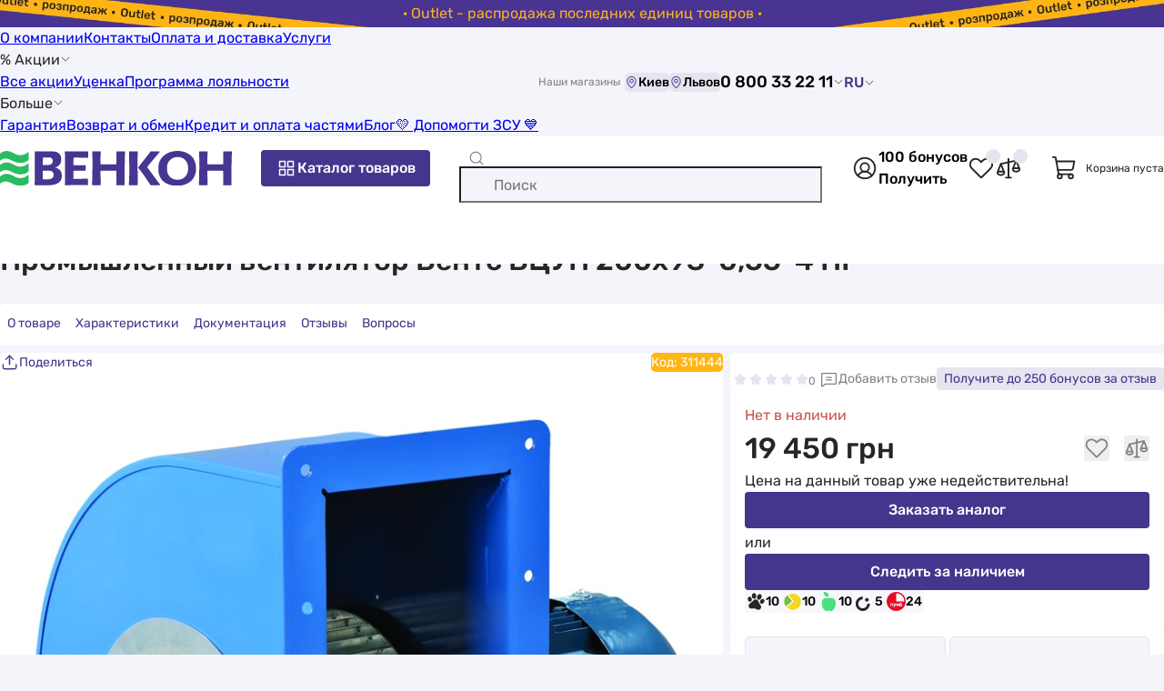

--- FILE ---
content_type: text/html; charset=UTF-8
request_url: https://vencon.ua/products/vents-vcun-200h93-0-55-4-pr
body_size: 33451
content:
 <!doctype html>
<html lang=ru>
<head>
<title>ᐉ Промышленный вентилятор Вентс ВЦУН 200х93-0,55-4 ПР купить по цене 19 450 грн. в Киеве и Львове, Украина</title>
<meta charset=UTF-8>
<meta name=viewport content="width=device-width, user-scalable=no, initial-scale=1.0, maximum-scale=1.0, minimum-scale=1.0">
<meta http-equiv=X-UA-Compatible content="ie=edge">
<link rel=apple-touch-icon sizes=180x180 href="/apple-touch-icon.png">
<link rel=icon type="image/png" sizes=32x32 href="/favicon-32x32.png">
<link rel=icon type="image/png" sizes=16x16 href="/favicon-16x16.png">
<link rel=mask-icon href="/safari-pinned-tab.svg" color="#5bbad5">
<link rel=preload href="/build/Rubik-Regular.woff2" as=font type="font/woff2" crossorigin=anonymous>
<link rel=preload href="/build/Rubik-Medium.woff2" as=font type="font/woff2" crossorigin=anonymous>
<meta name=msapplication-TileColor content="#F7F8FC">
<meta name=theme-color content="#F7F8FC">
<link href="https://vencon.ua/ua/products/vents-vcun-200h93-0-55-4-pr" rel=alternate hreflang=uk-UA /><link href="https://vencon.ua/products/vents-vcun-200h93-0-55-4-pr" rel=alternate hreflang=ru-UA /><link href="https://vencon.ua/products/vents-vcun-200h93-0-55-4-pr" rel=x-default hreflang=ru-UA /><script>
    (() => {
        if (!window.app) {
            window.app = {};
        }
        window.app.isBot = '';
    })()
</script>
<!-- Google Tag Manager -->
<script>(function(w,d,s,l,i){w[l]=w[l]||[];w[l].push({'gtm.start':new Date().getTime(),event:'gtm.js'});var f=d.getElementsByTagName(s)[0],j=d.createElement(s),dl=l!='dataLayer'?'&l='+l:'';j.async=true;j.src='https://www.googletagmanager.com/gtm.js?id='+i+dl;f.parentNode.insertBefore(j,f);})(window,document,'script','dataLayer','GTM-MXP88MF');</script>
<!-- End Google Tag Manager --><meta property=og:site_name content="Венкон">
<meta property=og:locale content=ru_UA>
<meta property=og:title content="ᐉ Промышленный вентилятор Вентс ВЦУН 200х93-0,55-4 ПР">
<meta property=og:url content="https%3A%2F%2Fvencon.ua%2Fproducts%2Fvents-vcun-200h93-0-55-4-pr">
<meta property=og:description content="0(44) 337-22-11  ✅ Промышленный вентилятор Вентс ВЦУН 200х93-0,55-4 ПР  ✅  с доставкой по Украине в VENCON.UA">
<meta property=og:image content="/uploads/goods/312895/main/vents-vcun-200h93-0-55-4-pr.jpg">
<meta property=og:image:width content=360>
<meta property=og:image:height content=360>
<meta itemprop=image content="/uploads/goods/312895/main/vents-vcun-200h93-0-55-4-pr.jpg">
<meta name=robots content="index, follow">
<meta name=description content="0(44) 337-22-11  ✅ Промышленный вентилятор Вентс ВЦУН 200х93-0,55-4 ПР ⮞ купить в Киеве в VENCON.UA ☝☝ Цена 19 450 грн. (18.01.2026) ⮞ Производитель Вентс ⮞ Вентс ВЦУН 200х93-0,55-4 ПР: отзывы, характеристики, инструкции, монтаж (Январь 2026 ) ⮞ Продажа в Украине и доставка в Харьков, Кропивницкий, Львов, Днепр... ">
<meta name=keywords content="Промышленный вентилятор Вентс ВЦУН 200х93-0,55-4 ПР">
<link href="https://vencon.ua/products/vents-vcun-200h93-0-55-4-pr" rel=canonical>
<link href="/build/base.css?v=xUtieYMlq0" rel=preload as=style>
<link href="/build/base.css?v=xUtieYMlq0" rel=stylesheet>
<link href="/build/lazy_load_block.css?v=L3tWODRvrV" rel=stylesheet>
<link href="/build/product_page_review_and_question_widget.css?v=pJh1mHyqVg" rel=stylesheet>
<link href="/build/rating_widget.css?v=AL4QjMFWLx" rel=stylesheet>
<link href="/build/product_page.css?v=QTqxCg1IRX" rel=preload as=style>
<link href="/build/product_page.css?v=QTqxCg1IRX" rel=stylesheet>
</head>
<body itemscope itemtype="https://schema.org/ItemPage">
<!-- Google Tag Manager (noscript) -->
<noscript><iframe src="https://www.googletagmanager.com/ns.html?id=GTM-MXP88MF" height=0 width=0 style="display:none;visibility:hidden"></iframe></noscript>
<!-- End Google Tag Manager (noscript) --> <div class="pre-header go-to-url-element" style="color: #ffb412; background-image:url(/uploads/pre_header/17/outlet-rozprodazh-ostann-h-odinic-tovar-v-desktop.jpg)" data-url=_S_actions_S_outlet-rasprodazha><div class=text-wrap>· Outlet - распродажа последних единиц товаров ·</div></div><header class=page-header>
<div class="line-one wrap">
<div class=menu>
<a class="link black-link" href="/o-kompanii">О компании</a><a class="link black-link" href="/contacts">Контакты</a><a class="link black-link" href="/oplata-i-dostavka">Оплата и доставка</a><a class="link black-link" href="/catalog/uslugi">Услуги</a><div class="with-children link black-link hover-pointer">% Акции<svg class=icon fill='var(--color-black)' width=12 height=12><use href="#icon-arrowDown"></use></svg><div class=children><a class="link black-link" href="/actions">Все акции</a><a class="link black-link" href="/actions/ucenka">Уценка</a><a class="link black-link" href="/loyalty">Программа лояльности</a></div></div><div class="with-children link black-link hover-pointer">Больше<svg class=icon fill='var(--color-black)' width=12 height=12><use href="#icon-arrowDown"></use></svg><div class=children><a class="link black-link" href="/garantiya">Гарантия</a><a class="link black-link" href="/returns-and-exchange">Возврат и обмен</a><a class="link black-link" href="/kredit">Кредит и оплата частями</a><a class="link black-link" href="/articles">Блог</a><a class="link black-link" href="/dopomogti-zsu">&#128155; Допомогти ЗСУ &#128153;</a></div></div></div>
<div class="shop-list d-flex align-center gap-4">
<span class="fs-12 text-color-gray mr-4">Наши магазины</span>
<button type=button class="hover-pointer fs-14 no-border bg-color-purple-pastel d-flex align-center rounded show-dialog-btn" data-type=popup data-url="_S_shop_S_shop-stock_S_render-schedule-popup-by-city?cityId=314"><svg class=icon fill='var(--color-violet)' width=15 height=15><use href="#icon-mapPin"></use></svg>Киев</button><button type=button class="hover-pointer fs-14 no-border bg-color-purple-pastel d-flex align-center rounded show-dialog-btn" data-type=popup data-url="_S_shop_S_shop-stock_S_render-schedule-popup-by-city?cityId=1057"><svg class=icon fill='var(--color-violet)' width=15 height=15><use href="#icon-mapPin"></use></svg>Львов</button></div>
<button type=button class="show-dialog-btn hover-pointer d-flex align-center fs-18 fw-500 no-background no-border gap-4" data-type=popup data-url="_S_site_S_render-header-contact-dialog?asPopup=1">0 800 33 22 11<svg class=icon fill='var(--color-black)' width=12 height=12><use href="#icon-arrowDown"></use></svg></button>
<div class=lang-switcher data-url=_S_site_S_set-user-switched-site-lang>
<a class="lang-switcher-btn black-link" href="/ua/products/vents-vcun-200h93-0-55-4-pr" data-lang=uk>UA</a><span data-lang=ru>RU<svg class=icon fill='var(--color-black)' width=12 height=12><use href="#icon-arrowDown"></use></svg></span></div>
</div>
<div class="page-header-main-content-wrap wrap">
<button type=button class="open-side-menu-btn show-dialog-btn bg-color-white no-border hover-pointer d-flex" data-type=modal data-url=_S_site_S_render-header-side-menu-dialog aria-label="Меню"><svg class=icon fill='var(--color-gray)' width=24 height=24><use href="#icon-list"></use></svg></button>
<a class="home-page-link d-flex align-center" href="/"><img class=img-responsive src="/build/logo.svg?v=gBN3lPjgui" srcset="/build/logo.svg?v=gBN3lPjgui" width=255 height=40 alt="Интернет-магазин Венкон" title="Интернет-магазин Венкон" decoding=async></a> <button class="align-center gap-4 btn btn-violet open-catalog-menu-btn show-dialog-btn" type=button data-dialog-id=catalog-menu-dialog data-url=_S_catalog-menu_S_render aria-label="Каталог товаров"><svg class=icon fill='var(--color-white)' width=24 height=24><use href="#icon-squaresFour"></use></svg>Каталог товаров</button>
<form id=quick-search-form action="/ua/search" role=search><div class="input-container d-flex align-center">
<svg class="search-icon icon" fill='var(--color-gray)' width=18 height=18><use href="#icon-magnifyingGlass"></use></svg> <input type=search id=quick-search-input class=w-100 name=q aria-label="Поиск" data-search-url=_S_ua_S_search data-suggest-search-url=_S_search_S_quick placeholder="Поиск" autocomplete=off> <button type=button class="clear-btn no-background no-border hover-pointer d-flex"><svg class=icon fill='var(--color-gray)' width=18 height=18><use href="#icon-close"></use></svg></button>
</div>
<button style="display: none;" type=submit class="btn btn-violet" aria-label="Поиск">Поиск</button>
</form> <div class="d-flex gap-24 align-center quick-actions-buttons-container">
<button type=button class="d-flex no-background no-border hover-pointer show-dialog-btn auth-btn" data-url=_S_auth_S_render-auth-modal data-type=modal aria-label="Авторизоваться"><svg class=icon fill='var(--color-black)' width=30 height=30><use href="#icon-userInCircle"></use></svg></button> <button type=button class="d-flex no-background no-border hover-pointer bonus-info-btn show-dialog-btn not-authorized" data-as-popup-on-desktop=true data-url=_S_user_S_default_S_render-bonus-for-sign-up-info-dialog><span class=bonus-count>100 бонусов</span><span class="link violet-link">Получить</span></button> <button type=button class="header-wish-list-btn show-count-in-circle d-flex no-background no-border hover-pointer" aria-label="Список избранных товаров"><svg class=icon fill='var(--color-black)' width=30 height=30><use href="#icon-heartStraight"></use></svg></button> <button type=button class="header-compare-btn show-count-in-circle d-flex no-background no-border hover-pointer" aria-label="Список сравнений товаров"><svg class=icon fill='var(--color-black)' width=30 height=30><use href="#icon-scales"></use></svg></button> </div>
<div class="header-cart align-center">
<svg class=icon fill='var(--color-black)' width=30 height=30><use href="#icon-shoppingCart"></use></svg> <span class=fs-12>Корзина пуста</span>
</div>
<button type=button class="show-dialog-btn open-contact-modal-btn bg-color-white no-border d-flex" aria-label="Контакты" data-type=modal data-url=_S_site_S_render-header-contact-dialog>
<svg class=icon fill='var(--color-violet)' width=24 height=24><use href="#icon-feedback"></use></svg> </button>
</div>
</header> <main class="page-main pt-12 pb-40"><div class=wrap><nav class=breadcrumbs-nav aria-label="Хлебные крошки"><ul class=breadcrumb-block itemscope="" itemtype="https://schema.org/BreadcrumbList"><li itemprop=itemListElement itemscope itemtype="https://schema.org/ListItem"><a class=gray-link href="/" itemprop=item>Интернет-магазин</a><meta itemprop=name content="Интернет-магазин"/><meta itemprop=position content=1 /></li><li itemprop=itemListElement itemscope itemtype="https://schema.org/ListItem"><a class=gray-link href="/catalog" itemprop=item>Каталог</a><meta itemprop=name content="Каталог"/><meta itemprop=position content=2 /></li><li itemprop=itemListElement itemscope itemtype="https://schema.org/ListItem"><a class=gray-link href="/catalog/ventilyaciya" itemprop=item>Вентиляция</a><meta itemprop=name content="Вентиляция"/><meta itemprop=position content=3 /></li><li itemprop=itemListElement itemscope itemtype="https://schema.org/ListItem"><a class=gray-link href="/catalog/promyshlennye-ventilyatory" itemprop=item>Промышленные вентиляторы</a><meta itemprop=name content="Промышленные вентиляторы"/><meta itemprop=position content=4 /></li><li itemprop=itemListElement itemscope itemtype="https://schema.org/ListItem"><a class=gray-link href="/catalog/promyshlennye-ventilyatory/vents" itemprop=item>Промышленные вентиляторы Вентс</a><meta itemprop=name content="Промышленные вентиляторы Вентс"/><meta itemprop=position content=5 /></li><li aria-current=page itemprop=itemListElement itemscope itemtype="https://schema.org/ListItem" class=active><span itemprop=name>Вентс ВЦУН 200х93-0,55-4 ПР</span><meta itemprop=position content=6 /></li></ul></nav>
<div class="product-page google-data-layer-item" data-layer-params="listTitle:direct;id:311444;name:Вентс ВЦУН 200х93-0,55-4 ПР;price:19450;category:Промышленные вентиляторы;brand:Вентс;variant:Нет в наличии;position:1" itemscope itemprop=mainEntity itemtype="https://schema.org/Product" data-id=312895 data-is-available="">
<link itemprop=url href="https://vencon.ua/products/vents-vcun-200h93-0-55-4-pr">
<meta itemprop=image content="https://vencon.ua/uploads/goods/312895/main/vents-vcun-200h93-0-55-4-pr.jpg">
<header><h1 class=page-title itemprop=name>Промышленный вентилятор Вентс ВЦУН 200х93-0,55-4 ПР</h1></header>
<div id=product-page-navigation>
<div class=menu-list>
<button class="active menu-item scroll-to-element" type=button data-target="#page-intro-container">О товаре</button>
<button class="menu-item scroll-to-element" type=button data-target="#product-chars">Характеристики</button>
<button class="menu-item scroll-to-element" type=button data-target="#product-documents">Документация</button>
<button class="menu-item scroll-to-element" type=button data-target="#product-reviews">Отзывы </button>
<button class="menu-item scroll-to-element" type=button data-target="#product-questions">Вопросы </button>
</div>
</div>
<div id=page-intro-container class=page-intro-container itemprop=offers itemscope=itemscope itemtype="https://schema.org/Offer">
<div class=rating-reviews-questions-buttons>
<div id=rating-312895 class="scroll-to-element rating-widget read-only show-rate-value-number style-star" title=0 data-value=0 data-target="#reviews" style="--active-width: 0%; --star-size: 14px;"><div class=rating-body>
<div class=stars>
<div class=not-active-stars>
<svg class=icon fill='var(--color-purple-pastel)' width=14 height=14><use href="#icon-star"></use></svg><svg class=icon fill='var(--color-purple-pastel)' width=14 height=14><use href="#icon-star"></use></svg><svg class=icon fill='var(--color-purple-pastel)' width=14 height=14><use href="#icon-star"></use></svg><svg class=icon fill='var(--color-purple-pastel)' width=14 height=14><use href="#icon-star"></use></svg><svg class=icon fill='var(--color-purple-pastel)' width=14 height=14><use href="#icon-star"></use></svg></div>
<div class=active-stars>
<svg class=icon fill='var(--color-orange)' width=14 height=14><use href="#icon-star"></use></svg><svg class=icon fill='var(--color-orange)' width=14 height=14><use href="#icon-star"></use></svg><svg class=icon fill='var(--color-orange)' width=14 height=14><use href="#icon-star"></use></svg><svg class=icon fill='var(--color-orange)' width=14 height=14><use href="#icon-star"></use></svg><svg class=icon fill='var(--color-orange)' width=14 height=14><use href="#icon-star"></use></svg></div>
</div>
</div>
</div> <button class="scroll-to-element no-background no-border btn scroll-to-reviews-btn" type=button data-target="#product-reviews"><svg class=icon fill='var(--color-gray)' width=21 height=21><use href="#icon-chatText"></use></svg>Добавить отзыв</button>
<button class="btn btn-purple-pastel show-dialog-btn bonus-for-review-btn" type=button data-url="_S_page_S_page_S_view-in-dialog?id=122">
<span>Получите </span>
до 250 бонусов за отзыв </button>
</div>
<div class=share-btn-and-article>
<button type=button class="show-share-dialog-btn show-dialog-btn" data-url="_S_site_S_render-share-dialog?entity=product" aria-label="Поделиться" data-as-popup-on-desktop=true><svg class=icon fill='var(--color-violet)' width=21 height=21><use href="#icon-share"></use></svg><span>Поделиться</span></button> <span class=article-number>
Код: <span itemprop=sku>311444</span> <meta itemprop=gtin13 content=4823016278159>
</span>
</div>
<div class=main-gallery-container>
<div id=main-gallery-slider class=swiper-slider-container data-active-slide-number=0 data-slides-per-view=1 data-enable-zoom=1 data-enable-navigation=1><div class=swiper><div class=swiper-wrapper><div class=swiper-slide><div class=swiper-zoom-container><img class=img-responsive src="/uploads/goods/312895/main/vents-vcun-200h93-0-55-4-pr.jpg" srcset="/uploads/goods/312895/main/thumbs/sauto_1000__st/vents-vcun-200h93-0-55-4-pr.jpg" width=auto height=1000 alt="Промышленный вентилятор Вентс ВЦУН 200х93-0,55-4 ПР в интернет-магазине, главное фото" title="Вентс ВЦУН 200х93-0,55-4 ПР - фото 1" decoding=async></div></div>
<div class=swiper-slide><div class=swiper-zoom-container><img class="lazy-load img-responsive" src="/uploads/goods/312895/dimensions/vents-vcun-200h93-0-55-4-pr-dimensions-1.jpg" srcset="/img/loading.svg?v=1" width=auto height=1000 alt="Вентс ВЦУН 200х93-0,55-4 ПР Габаритные размеры" title="" data-srcset="/uploads/goods/312895/dimensions/thumbs/sauto_1000__st/vents-vcun-200h93-0-55-4-pr-dimensions-1.jpg" decoding=async></div></div>
<div class=swiper-slide><div class=swiper-zoom-container><img class="lazy-load img-responsive" src="/uploads/goods/312895/performance/vents-vcun-200h93-0-55-4-pr-performance-1.jpg" srcset="/img/loading.svg?v=1" width=auto height=1000 alt="Вентс ВЦУН 200х93-0,55-4 ПР Диаграмма производительности" title="" data-srcset="/uploads/goods/312895/performance/thumbs/sauto_1000__st/vents-vcun-200h93-0-55-4-pr-performance-1.jpg" decoding=async></div></div></div></div> <div class=zoom-and-open-gallery-buttons>
<button type=button aria-label="Увеличить изображение" class=switch-img-zoom-mode-btn><svg class=icon fill='var(--color-gray)' width=28 height=28><use href="#icon-magnifyingGlassPlus"></use></svg></button>
<button type=button class="open-product-media-dialog-btn show-dialog-btn" aria-label="Открыть галерею" data-url="_S_shop_S_product_S_render-gallery-dialog?id=312895" data-images-count=3><svg class=icon fill='var(--color-gray)' width=28 height=28><use href="#icon-openGallery"></use></svg></button>
</div>
</div> <div class=thumbs-container>
<div class=list><div class="gallery-thumb active" data-slide-num=0 itemprop=image itemscope="" itemtype="https://schema.org/ImageObject"><img class="lazy-load img-responsive" src="/uploads/goods/312895/main/vents-vcun-200h93-0-55-4-pr.jpg" srcset="/img/loading.svg?v=1 80w" width=80 height=80 alt="Промышленный вентилятор Вентс ВЦУН 200х93-0,55-4 ПР в интернет-магазине, главное фото" itemprop=contentUrl data-srcset="/uploads/goods/312895/main/thumbs/s80_80__st/vents-vcun-200h93-0-55-4-pr.jpg 80w" decoding=async><meta itemprop=name content="Вентс ВЦУН 200х93-0,55-4 ПР - фото 1"><meta itemprop=description content="Промышленный вентилятор Вентс ВЦУН 200х93-0,55-4 ПР в интернет-магазине, главное фото у vencon.ua"></div><div class=gallery-thumb data-slide-num=1><img class="lazy-load img-responsive" src="/uploads/goods/312895/dimensions/vents-vcun-200h93-0-55-4-pr-dimensions-1.jpg" srcset="/img/loading.svg?v=1 80w" width=80 height=80 alt="Вентс ВЦУН 200х93-0,55-4 ПР Габаритные размеры" data-srcset="/uploads/goods/312895/dimensions/thumbs/s80_80__st/vents-vcun-200h93-0-55-4-pr-dimensions-1.jpg 80w" decoding=async></div><div class=gallery-thumb data-slide-num=2><img class="lazy-load img-responsive" src="/uploads/goods/312895/performance/vents-vcun-200h93-0-55-4-pr-performance-1.jpg" srcset="/img/loading.svg?v=1 80w" width=80 height=80 alt="Вентс ВЦУН 200х93-0,55-4 ПР Диаграмма производительности" data-srcset="/uploads/goods/312895/performance/thumbs/s80_80__st/vents-vcun-200h93-0-55-4-pr-performance-1.jpg 80w" decoding=async></div></div>
</div>
</div>
<div class="page-intro-group group-1">
<div class="availability-price-compare-wishlist-services-buy-buttons product-page-intro-block">
<div class=availability-label style="color: #c95151">
<meta itemprop=availability content="https://schema.org/OutOfStock">
<meta itemprop=itemCondition content="https://schema.org/NewCondition">
<span class=circle style="background: #c95151"></span>
<span>Нет в наличии</span>
</div>
<div class=product-page-price-block>
<div class=actual><meta itemprop=priceCurrency content=UAH><meta itemprop=priceValidUntil content=2027-01-18><span itemprop=price content=19450>19 450 грн</span></div><div class=price-is-not-actual-message>Цена на данный товар уже недействительна!</div>
<div class=d-none itemprop=hasMerchantReturnPolicy itemscope itemtype="https://schema.org/MerchantReturnPolicy"><meta itemprop=applicableCountry content=UA><meta itemprop=merchantReturnDays content=14><link href="https://schema.org/MerchantReturnFiniteReturnWindow" itemprop=returnPolicyCategory><link href="https://schema.org/ReturnInStore" itemprop=returnMethod><link href="https://schema.org/ReturnByMail" itemprop=returnMethod><link href="https://schema.org/FreeReturn" itemprop=returnFees><link href="https://vencon.ua/returns-and-exchange" itemprop=merchantReturnLink></div><div class=d-none itemprop=seller itemscope itemtype="https://schema.org/Organization"><meta itemprop=name content="Венкон"><meta itemprop=url content="https://vencon.ua/#organization"></div>
<button type=button class="wish-list-btn add-to-wish-list-btn show-dialog-btn" data-url="_S_shop_S_wish-list_S_add?productId=312895" title="Добавить в избранное" data-product-id=312895><svg class=icon fill='var(--color-gray)' width=28 height=28><use href="#icon-heartStraight"></use></svg></button>
<button class="compare-btn add-to-compare-btn" data-id=312895 data-url=_S_shop_S_compare_S_add data-on-product-page=0 title="Сравнить" type=button>
<svg class=icon fill='var(--color-gray)' width=28 height=28><use href="#icon-scales"></use></svg></button>
</div>
<button type=button class="btn btn-violet btn-size-thin show-dialog-btn gtm-open-shop-item-analog-request-form" data-url="_S_shop_S_product_S_render-analog-request-dialog?id=312895">Заказать аналог</button> <div class=availability-subscribe-offer>
<div class=block-title>или</div>
<button type=button class="btn btn-violet show-dialog-btn" data-url="_S_shop_S_product_S_render-availability-request-dialog?id=312895">Следить за наличием</button>
</div>
<div class=partial-payments-info>
<button class=show-dialog-btn data-as-popup-on-desktop=true data-url="_S_shop_S_partial-payment-info_S_render-dialog?position=monoBankPaymentsInfoModalContent"><svg class=icon fill='var(--color-black)' width=21 height=21><use href="#icon-MonoBank"></use></svg>10</button>
<button class=show-dialog-btn data-as-popup-on-desktop=true data-url="_S_shop_S_partial-payment-info_S_render-dialog?position=privatBankPaymentsInfoModalContent"><svg class=icon fill='var(--color-black)' width=21 height=21><use href="#icon-PryvatBank"></use></svg>10</button>
<button class=show-dialog-btn data-as-popup-on-desktop=true data-url="_S_shop_S_partial-payment-info_S_render-dialog?position=aBankPaymentsInfoModalContentOnProductPage"><svg class=icon fill='var(--color-black)' width=21 height=21><use href="#icon-ABank"></use></svg>10</button>
<button class=show-dialog-btn data-as-popup-on-desktop=true data-url="_S_shop_S_partial-payment-info_S_render-dialog?position=otpBankPaymentsInfoModalContentOnProductPage"><svg class=icon fill='var(--color-black)' width=21 height=21><use href="#icon-OtpBank"></use></svg>5</button>
<button class=show-dialog-btn data-as-popup-on-desktop=true data-url="_S_shop_S_partial-payment-info_S_render-dialog?position=pumbBankPaymentsInfoModalContentOnProductPage"><svg class=icon fill='var(--color-black)' width=21 height=21><use href="#icon-PumbBank"></use></svg>24</button>
</div>
</div>
</div>
<div class="page-intro-group group-2">
<div class="product-main-chars product-page-intro-block">
<div class=plates data-cols-count=2 style="--cols-count: 2">
<div class=main-char-plate-item>
<div class="decor lazy-load brand-logo" data-background-image="/uploads/brands/thumbs/s100_50/vents.jpg"></div>
<a class=black-link href="/catalog/promyshlennye-ventilyatory/vents">Вентс</a> </div>
<div class=main-char-plate-item>
<div class="decor lazy-load country" data-background-image="/uploads/char-values/ua.svg"></div>
Украина </div>
</div>
<div class=text-chars>
<div class=main-char-text-item><span class=title>Тип: </span>центробежный</div>
<div class=main-char-text-item><span class=title>Вид: </span>для агрессивных сред, кухонный</div>
<div class=main-char-text-item><span class=title>Уровень шума, дБ: </span>67</div>
<div class=main-char-text-item><span class=title>Расход воздуха, м³/час: </span>1615</div>
<div class=main-char-text-item><span class=title>Диаметр, мм: </span>200</div>
</div>
<button type=button class="scroll-to-element no-border no-background hover-pointer" aria-label="Все характеристики" data-target="#product-chars"><svg class=icon fill='var(--color-violet)' width=18 height=18><use href="#icon-list"></use></svg>Все характеристики</button>
</div>
<div class="product-warranty product-page-intro-block">
<div class=warranty-from-manufacturer>
<svg class=icon fill='var(--color-violet)' width=32 height=32><use href="#icon-guarantee"></use></svg> <div>5 лет гарантии от производителя</div>
</div>
<div><span class=value>14</span> <span>дней на обмен и возврат</span></div></div>
</div>
</div>
<div class="consultation-offer product-page-white-block">
<svg class=icon fill='var(--color-black)' width=30 height=30><use href="#icon-headset"></use></svg> <div class=block-title>Нужна помощь?</div>
<div class=block-sub-title>Эксперт на связи</div>
<div class=messengers>
<span class=go-to-url-element data-target=_blank data-url="https://t.me/vencononline_bot">
<svg class=icon fill='var(--color-black)' width=18 height=18><use href="#icon-telegramCircle"></use></svg>Telegram чат </span>
<span class=go-to-url-element data-target=_blank data-url="viber://pa?chatURI=vencon">
<svg class=icon fill='var(--color-black)' width=18 height=18><use href="#icon-viberCircle"></use></svg>Viber чат </span>
</div>
<button type=button class="btn btn-purple-pastel btn-size-default callback-request-btn binotel-callback-btn">Заказать звонок</button> <button type=button class="btn btn-violet btn-size-default gap-8 show-dialog-btn video-consultation-request-btn" data-url="_S_shop_S_product_S_render-video-consultation-request-dialog?id=312895">
<svg class=icon fill='var(--color-white)' width=24 height=24><use href="#icon-youtubeOutline"></use></svg> Видеоконсультация </button>
</div>
<div class="adjacent-categories product-page-white-block">
<div class=product-page-block-heading>Также покупают в категориях</div>
<div class="adjacent-categories-slider swiper-slider-container" data-enable-navigation=1><div class=swiper><div class=swiper-wrapper><div class=swiper-slide><a class="black-link no-underline lazy-load go-to-url-element" href="/catalog/komplektuyushchie-ventilyacii" data-url="/catalog/komplektuyushchie-ventilyacii" data-background-image="/uploads/catalog/categories/thumbs/s60_60/komplektuyushchie-ventilyacii.jpg">Детали в вентиляцию</a></div>
<div class=swiper-slide><a class="black-link no-underline lazy-load go-to-url-element" href="/catalog/avtomatika-sistem-ventilyacii" data-url="/catalog/avtomatika-sistem-ventilyacii" data-background-image="/uploads/catalog/categories/thumbs/s60_60/avtomatika-sistem-ventilyacii.jpg">Автоматические системы вентиляции</a></div>
<div class=swiper-slide><a class="black-link no-underline lazy-load go-to-url-element" href="/catalog/vozduhovody" data-url="/catalog/vozduhovody" data-background-image="/uploads/catalog/categories/thumbs/s60_60/vents-bend-45250300300.jpg">Фасонные элементы вентиляции</a></div>
<div class=swiper-slide><a class="black-link no-underline lazy-load go-to-url-element" href="/catalog/vozduhoraspredelitelnye-ustrojstva" data-url="/catalog/vozduhoraspredelitelnye-ustrojstva" data-background-image="/uploads/catalog/categories/thumbs/s60_60/vents-org-orv-400h100300300.jpg">Воздухораспределительные устройства для систем вентиляции</a></div></div></div></div></div>
<div id=product-chars class=product-page-white-block itemprop=description>
<div class=collapsible-block-with-min-height>
<div class=block-content>
<h2 class=product-page-block-heading-with-product-title>
<span class=big-text>Характеристики</span>
<span class=product-title>Промышленный вентилятор Вентс ВЦУН 200х93-0,55-4 ПР</span>
</h2>
<div class=chars-group>
<div class=group-title>Основные характеристики</div>
<div class=char-row itemprop=brand itemscope itemtype="https://schema.org/Brand">
<div class=char-title>Бренд</div>
<div class=char-value>
<a href="/brands/vents" itemprop=url><span itemprop=name>Вентс</span></a> </div>
</div>
<div class=char-row>
<div class=char-title>Страна регистрации бренда</div>
<div class=char-value>Украина</div>
</div>
<div class=char-row>
<div class=char-title>
Производство </div>
<div class=char-value>
Украина </div>
</div>
<div class=char-row>
<div class=char-title>
Монтаж </div>
<div class=char-value>
настенный </div>
</div>
<div class=char-row>
<div class=char-title>
Тип </div>
<div class=char-value>
<a href="/catalog/promyshlennye-ventilyatory/tip-centrobezhnyj">центробежный</a> </div>
</div>
<div class=char-row>
<div class=char-title>
Вид </div>
<div class=char-value>
<a href="/catalog/promyshlennye-ventilyatory/naznachenie-dlya-agressivnyh-sred">для агрессивных сред</a>, кухонный </div>
</div>
<div class=char-row>
<div class=char-title>
Уровень шума </div>
<div class=char-value>
67 дБ </div>
</div>
<div class=char-row>
<div class=char-title>
Электропитание </div>
<div class=char-value>
400 В </div>
</div>
<div class=char-row>
<div class=char-title>
Расход воздуха </div>
<div class=char-value>
1615 м³/час </div>
</div>
<div class=char-row>
<div class=char-title>
Тип канала </div>
<div class=char-value>
круглый, прямоугольный </div>
</div>
<div class=char-row>
<div class=char-title>
Потребляемая мощность </div>
<div class=char-value>
550 Вт </div>
</div>
<div class=char-row>
<div class=char-title>
Класс защиты </div>
<div class=char-value>
IP54 </div>
</div>
<div class=char-row>
<div class=char-title>
Минимальная температура </div>
<div class=char-value>
5 °C, -30 °C </div>
</div>
<div class=char-row>
<div class=char-title>
Максимальная температура </div>
<div class=char-value>
60 °C </div>
</div>
<div class=char-row>
<div class=char-title>
Скорость вращения </div>
<div class=char-value>
1360 об/мин </div>
</div>
<div class=char-row>
<div class=char-title>EAN</div>
<div class=char-value>
4823016278159 </div>
</div>
</div>
<div class=chars-group>
<div class=group-title>Физические характеристики</div>
<div class=char-row>
<div class=char-title>
Диаметр </div>
<div class=char-value>
<a href="/catalog/promyshlennye-ventilyatory/diametr-200">200 мм</a> </div>
</div>
<div class=char-row>
<div class=char-title>
Ширина </div>
<div class=char-value>
380 мм </div>
</div>
<div class=char-row>
<div class=char-title>
Высота </div>
<div class=char-value>
436 мм </div>
</div>
<div class=char-row>
<div class=char-title>
Глубина </div>
<div class=char-value>
345 мм </div>
</div>
</div>
<div class=chars-group>
<div class=group-title>Гарантия</div>
<div class=char-row>
<div class=char-title>
Гарантия </div>
<div class=char-value>
60 мес. </div>
</div>
</div>
<div class=report-bug-offer-container>
<div class=block-title>
Увидели ошибку в описании или характеристиках? Сообщите нам об этом! </div>
<button class="btn btn-violet btn-size-thin show-dialog-btn" data-url="_S_shop_S_product_S_report-bug-request?id=312895">
Сообщить об ошибке </button>
<div class=text>
<svg class=icon fill='var(--color-gray)' width=32 height=32><use href="#icon-warningCircle"></use></svg> Характеристики, комплектация и фотографии Вентс ВЦУН 200х93-0,55-4 ПР носят ознакомительный характер и могут изменяться производителем без уведомления. Магазин не несет ответственности за изменения, внесенные производителем. </div>
</div>
</div>
<button type=button class="toggle-btn btn btn-violet" data-revert-text="Основные характеристики">Показать все характеристики<svg class=icon fill='var(--color-white)' width=24 height=24><use href="#icon-arrowDown"></use></svg></button> </div>
</div>
<div id=product-documents class=product-page-white-block>
<div class=product-page-block-heading-with-product-title>
<span class=big-text>Документация</span>
<span class=product-title>Промышленный вентилятор Вентс ВЦУН 200х93-0,55-4 ПР</span>
</div>
<div class=document-item>
<img class="icon lazy-load img-responsive" src="/uploads/goods/312895/dimensions/thumbs/s40_40/vents-vcun-200h93-0-55-4-pr-dimensions-1.jpg" srcset="/img/loading.svg?v=1 40w" width=40 height=40 alt="Габаритные размеры" data-srcset="/uploads/goods/312895/dimensions/thumbs/s40_40/vents-vcun-200h93-0-55-4-pr-dimensions-1.jpg 40w" decoding=async> <span class="title go-to-url-element" data-url=_S_uploads_S_goods_S_312895_S_dimensions_S_vents-vcun-200h93-0-55-4-pr-dimensions-1.jpg data-target=_blank>Вентс ВЦУН 200х93-0,55-4 ПР - Габаритные размеры</span>
<button type=button class="btn no-background no-border view-btn show-dialog-btn" data-target=_blank data-url="_S_shop_S_product_S_render-gallery-dialog?id=312895&activeSlideNumber=1"><svg class=icon fill='var(--color-violet)' width=24 height=24><use href="#icon-magnifyingGlassPlus"></use></svg></button>
<button type=button class="btn no-background no-border download-btn go-to-url-element" data-url="_S_shop_S_product_S_download-document?file=%2Fuploads%2Fgoods%2F312895%2Fdimensions%2Fvents-vcun-200h93-0-55-4-pr-dimensions-1.jpg"><svg class=icon fill='var(--color-violet)' width=24 height=24><use href="#icon-save"></use></svg></button>
</div>
<div class=document-item>
<img class="icon lazy-load img-responsive" src="/uploads/goods/312895/performance/thumbs/s40_40/vents-vcun-200h93-0-55-4-pr-performance-1.jpg" srcset="/img/loading.svg?v=1 40w" width=40 height=40 alt="Диаграмма производительности" data-srcset="/uploads/goods/312895/performance/thumbs/s40_40/vents-vcun-200h93-0-55-4-pr-performance-1.jpg 40w" decoding=async> <span class="title go-to-url-element" data-url=_S_uploads_S_goods_S_312895_S_performance_S_vents-vcun-200h93-0-55-4-pr-performance-1.jpg data-target=_blank>Вентс ВЦУН 200х93-0,55-4 ПР - Диаграмма производительности</span>
<button type=button class="btn no-background no-border view-btn show-dialog-btn" data-target=_blank data-url="_S_shop_S_product_S_render-gallery-dialog?id=312895&activeSlideNumber=2"><svg class=icon fill='var(--color-violet)' width=24 height=24><use href="#icon-magnifyingGlassPlus"></use></svg></button>
<button type=button class="btn no-background no-border download-btn go-to-url-element" data-url="_S_shop_S_product_S_download-document?file=%2Fuploads%2Fgoods%2F312895%2Fperformance%2Fvents-vcun-200h93-0-55-4-pr-performance-1.jpg"><svg class=icon fill='var(--color-violet)' width=24 height=24><use href="#icon-save"></use></svg></button>
</div>
</div>
<div id=product-reviews class=product-page-white-block data-render-gallery-dialog-url="_S_shop_S_product_S_render-gallery-dialog?id=312895&activeGroup=reviews">
<h2 class=product-page-block-heading-with-product-title>
<span class=big-text>Отзывы</span>
<span class=product-title>Промышленный вентилятор Вентс ВЦУН 200х93-0,55-4 ПР</span>
</h2>
<button class="btn btn-violet btn-size-default show-dialog-btn bonus-for-review-btn" type=button data-url="_S_page_S_page_S_view-in-dialog?id=122">
Как получить бонусы за отзывы </button>
<div class=sorter-and-add-btn-container>
<div class="text-color-violet fw-500 fs-21-desktop fs-18">Будьте первым, кто напишет отзыв</div>
<button class="btn btn-violet btn-size-default show-dialog-btn align-center gap-4 render-create-form-dialog-btn" data-url="_S_review_S_default_S_render-form-for-product-dialog?productId=312895&shopCategoryId=36&installationAvailable=1"><svg class=icon fill='var(--color-white)' width=24 height=24><use href="#icon-plus"></use></svg>Добавить свой отзыв</button>
</div>
</div>
<div id=product-questions class=product-page-white-block data-render-gallery-dialog-url="_S_shop_S_product_S_render-gallery-dialog?id=312895&activeGroup=questions">
<h2 class=product-page-block-heading-with-product-title>
<span class=big-text>Вопросы</span>
<span class=product-title>Промышленный вентилятор Вентс ВЦУН 200х93-0,55-4 ПР</span>
</h2>
<div class=sorter-and-add-btn-container>
<div class="text-color-violet fw-500 fs-21-desktop fs-18">На вопросы отвечают эксперты</div>
<button class="btn btn-violet btn-size-default show-dialog-btn align-center gap-4 render-create-form-dialog-btn" data-url="_S_shop_S_product-question_S_render-form-dialog?productId=312895"><svg class=icon fill='var(--color-white)' width=24 height=24><use href="#icon-plus"></use></svg>Задать вопрос</button>
</div>
</div>
<div class="action-slider swiper-slider-container" style="--slide-border-width:0;--slide-padding: 0;--slide-max-width:395px; --img-aspect-ratio: 1.86/1" data-enable-navigation=1><div class=swiper><div class=swiper-wrapper><div class=swiper-slide><a href="/actions/besplatnaya-dostavka-ventilyacii-na-summu-ot-3000-grn"><img class="horizontal lazy-load img-responsive" src="/uploads/action/1761/besplatnaya-dostavka-ventilyacii-na-summu-ot-1000-grn-po-ukraine-horizontal.jpg" srcset="/img/loading.svg?v=1 395w" width=395 height=212 alt="Бесплатная доставка вентиляции на сумму от 3000 грн по Украине" style="aspect-ratio: 1524/816" data-srcset="/uploads/action/1761/thumbs/s790_424__st/besplatnaya-dostavka-ventilyacii-na-summu-ot-1000-grn-po-ukraine-horizontal.jpg 395w" decoding=async></a></div>
<div class=swiper-slide><a href="/actions/besplatnaya-dostavka-kartridzhej-na-summu-ot-3000-grn-po-ukraine"><img class="horizontal lazy-load img-responsive" src="/uploads/action/1762/besplatnaya-dostavka-kartridzhej-na-summu-ot-1000-grn-po-ukraine-horizontal.jpg" srcset="/img/loading.svg?v=1 395w" width=395 height=212 alt="Бесплатная доставка картриджей на сумму от 3000 грн по Украине" style="aspect-ratio: 1524/816" data-srcset="/uploads/action/1762/thumbs/s790_424__st/besplatnaya-dostavka-kartridzhej-na-summu-ot-1000-grn-po-ukraine-horizontal.jpg 395w" decoding=async></a></div>
<div class=swiper-slide><a href="/actions/besplatnaya-dostavka-zakazov-po-ukraine"><img class="horizontal lazy-load img-responsive" src="/uploads/action/1760/besplatnaya-dostavka-zakazov-po-ukraine-horizontal.jpg" srcset="/img/loading.svg?v=1 395w" width=395 height=212 alt="Бесплатная доставка заказов по Украине" style="aspect-ratio: 1524/816" data-srcset="/uploads/action/1760/thumbs/s790_424__st/besplatnaya-dostavka-zakazov-po-ukraine-horizontal.jpg 395w" decoding=async></a></div></div></div></div>
<div class="product-parts-and-consumables-lazy-load-block lazy-load-block" data-url=_S_lazy-load-block_S_render data-params=eyJ3aWRnZXQiOiJmcm9udGVuZFxcbW9kdWxlc1xcc2hvcFxcd2lkZ2V0c1xcUHJvZHVjdFZpZXdlZFRvZ2V0aGVyV2lkZ2V0IiwicGFyYW1zIjpbeyJwcm9kdWN0SWQiOjMxMjg5NSwicHJvZHVjdENhdGVnb3J5SWQiOjM2fV19 style="--height-lazy-load-block:288px;--height-lazy-load-block-desktop:296px;"></div>
</div>
<nav class="product-page-white-block cross-links-container">
<div class=product-page-block-heading>Часто ищут</div>
<ul class=links>
<li><a class=violet-link href="/catalog/promyshlennye-ventilyatory" itemprop=relatedLink>вентилятор промышленный</a></li><li><a class=violet-link href="/catalog/promyshlennye-ventilyatory/ruck/montazh-kryshnyj" itemprop=relatedLink>Крышные вентиляторы Ruck</a></li><li><a class=violet-link href="/catalog/promyshlennye-ventilyatory/tip-osevoj" itemprop=relatedLink>Промышленные осевые вентиляторы</a></li><li><a class=violet-link href="/catalog/promyshlennye-ventilyatory/tip-centrobezhnyj" itemprop=relatedLink>Промышленные центробежные вентиляторы</a></li><li><a class=violet-link href="/catalog/promyshlennye-ventilyatory/diametr-315" itemprop=relatedLink>Промышленные вентиляторы 315 мм</a></li><li><a class=violet-link href="/herson/catalog/promyshlennye-ventilyatory" itemprop=relatedLink>вентиляторы промышленные в Херсоне</a></li><li><a class=violet-link href="/catalog/promyshlennye-ventilyatory/dainbach" itemprop=relatedLink>промышленный вентилятор Dainbach</a></li><li><a class=violet-link href="/catalog/promyshlennye-ventilyatory/diametr-355" itemprop=relatedLink>Промышленные вентиляторы 355 мм</a></li> </ul>
</nav>
<script id=data-layer-js>try{setTimeout(function(){window.dataLayer=window.dataLayer||[];if(''){dataLayer.push({ecommerce:null});dataLayer.push({event:"select_item",ecommerce:{items:[{"item_id":311444,"item_name":"\u0412\u0435\u043d\u0442\u0441 \u0412\u0426\u0423\u041d 200\u044593-0,55-4 \u041f\u0420","price":19450,"item_category":"\u041f\u0440\u043e\u043c\u044b\u0448\u043b\u0435\u043d\u043d\u044b\u0435 \u0432\u0435\u043d\u0442\u0438\u043b\u044f\u0442\u043e\u0440\u044b","item_brand":"\u0412\u0435\u043d\u0442\u0441","item_variant":"\u041d\u0435\u0442 \u0432 \u043d\u0430\u043b\u0438\u0447\u0438\u0438","item_list_name":"direct","index":1}]}});}dataLayer.push({ecommerce:null});dataLayer.push({event:"view_item",ecommerce:{items:[{"item_id":311444,"item_name":"\u0412\u0435\u043d\u0442\u0441 \u0412\u0426\u0423\u041d 200\u044593-0,55-4 \u041f\u0420","price":19450,"item_category":"\u041f\u0440\u043e\u043c\u044b\u0448\u043b\u0435\u043d\u043d\u044b\u0435 \u0432\u0435\u043d\u0442\u0438\u043b\u044f\u0442\u043e\u0440\u044b","item_brand":"\u0412\u0435\u043d\u0442\u0441","item_variant":"\u041d\u0435\u0442 \u0432 \u043d\u0430\u043b\u0438\u0447\u0438\u0438","item_list_name":"direct","index":1}]}});},1500);}catch(err){}</script>
<script id=facebook-event-service-js>setTimeout(function(){try{if(typeof fbq=='function'){fbq('track','ViewContent',{value:'19450',currency:'UAH',content_ids:['312895'],content_type:'product',content_category:'Промышленные вентиляторы'});}}catch(err){}},1000)</script>
<script>
    (() => {
        setTimeout(() => {
            const formData = new FormData();
            formData.append('id', '312895');
            formData.append('modelName', 'ShopItem');

            try {
                window.app.fetchRequest('_S_site_S_save-user-views-log', {method: 'POST', body: formData}).then();
            } catch (error) {
            }
        }, 300);
    })();
</script>
<script>
        (() => {
            setTimeout(() => {
                const formData = new FormData();
                formData.append('id', '312895');

                try {
                    window.app.fetchRequest('_S_shop_S_product_S_save-product-watched', {method: 'POST', body: formData}).then();
                } catch (error) {
                }
            }, 1000);
        })();
    </script>
</div></main>
<footer class=page-footer>
<div class=footer-content-wrap>
<form class=subscribe-form action="/user/email-subscription/create" method=post data-validate-url="/user/email-subscription/validate"><div class=wrap>
<input type=hidden name="EmailSubscription[time]" value=1768732566> <input type=text class=hidden name="EmailSubscription[text]"> <div class=title>Получайте выгодные предложения и полезные советы</div>
<div class=sub-title>подписывайтесь на персональную рассылку</div>
<div class="form-field-container field-emailsubscription-email form-field-container">
<input type=text name="EmailSubscription[email]" placeholder=Email> </div>
<button type=submit class="btn btn-violet">Подписаться</button></div>
</form> <div class=footer-content>
<div class=wrap>
<div class="footer-nav-block footer-collapsible-block">
<div class=block-title>
Венкон <svg class=icon fill='var(--color-violet)' width=24 height=24><use href="#icon-arrowDown"></use></svg> </div>
<div class=block-content>
<a class="footer-nav-link black-link" href="/o-kompanii">О компании </a><a class="footer-nav-link black-link" href="/contacts">Контакты </a><a class="footer-nav-link black-link" href="/pravila-ispolzovaniya-sajta">Правила сайта и договор </a><a class="footer-nav-link black-link" href="/policy">Политика конфиденциальности </a><a class="footer-nav-link black-link" href="/vakansii">Вакансии </a><a class="footer-nav-link black-link" href="/sotrudnichestvo">Сотрудничество </a><a class="footer-nav-link black-link" href="/kazhdyj-montazh-zastrahovan">Каждый монтаж застрахован </a><a class="footer-nav-link black-link" href="/servisnye-centry">Сервисный центр </a><a class="footer-nav-link black-link" href="/nashi-obekty">Наши объекты, портфолио </a> </div>
</div>
<div class="footer-nav-block footer-collapsible-block">
<div class=block-title>
Покупателям <svg class=icon fill='var(--color-violet)' width=24 height=24><use href="#icon-arrowDown"></use></svg> </div>
<div class=block-content>
<a class="footer-nav-link black-link" href="/oplata-i-dostavka">Оплата и доставка </a><a class="footer-nav-link black-link" href="/garantiya">Гарантия </a><a class="footer-nav-link black-link" href="/returns-and-exchange">Возврат и обмен </a><a class="footer-nav-link black-link" href="/kredit">Кредит и оплата частями </a><a class="footer-nav-link black-link" href="/beznalichnyj-raschet">Безналичный расчет </a><a class="footer-nav-link black-link" href="/contacts">Магазины </a><a class="footer-nav-link black-link" href="/loyalty">Программа лояльности </a><a class="footer-nav-link black-link" href="/catalog/dopolnitelnaya-garantiya">Дополнительная гарантия </a><a class="footer-nav-link black-link" href="/support">Служба поддержки </a> </div>
</div>
<div class="footer-nav-block footer-collapsible-block">
<div class=block-title>
Полезная информация <svg class=icon fill='var(--color-violet)' width=24 height=24><use href="#icon-arrowDown"></use></svg> </div>
<div class=block-content>
<a class="footer-nav-link black-link" href="https://faq.vencon.ua/">Справочный центр </a><a class="footer-nav-link black-link" href="/catalog">Каталог товаров </a><a class="footer-nav-link black-link" href="/brands">Производители </a><a class="footer-nav-link black-link" href="/bestsellers">Популярные товары </a><a class="footer-nav-link black-link" href="/actions/ucenka">Уценка </a><a class="footer-nav-link black-link" href="/catalog/uslugi">Услуги </a><a class="footer-nav-link black-link" href="/actions">Акции </a> </div>
</div>
<div class="footer-nav-block footer-collapsible-block">
<div class=block-title>
ТОП категории <svg class=icon fill='var(--color-violet)' width=24 height=24><use href="#icon-arrowDown"></use></svg> </div>
<div class=block-content>
<a class="footer-nav-link black-link" href="/catalog/bojlery">Бойлеры </a><a class="footer-nav-link black-link" href="/catalog/kondicionery-split-sistemy">Кондиционеры </a><a class="footer-nav-link black-link" href="/catalog/filtry-dlya-vody">Фильтры для воды </a><a class="footer-nav-link black-link" href="/catalog/bytovye-rekuperatory">Рекуператоры воздуха </a><a class="footer-nav-link black-link" href="/catalog/vytyazhnye-ventilyatory">Вытяжные вентиляторы </a><a class="footer-nav-link black-link" href="/catalog/istochniki-besperebojnogo-pitaniya">Источники бесперебойного питания </a><a class="footer-nav-link black-link" href="/catalog/elektricheskie-kotly">Электрические котлы </a><a class="footer-nav-link black-link" href="/catalog/solnechnye-paneli">Солнечные панели </a> </div>
</div>
<div class="footer-contacts-block footer-collapsible-block open">
<div class=block-title>Контакты<svg class=icon fill='var(--color-violet)' width=24 height=24><use href="#icon-arrowDown"></use></svg></div>
<div class=block-content>
<div class="d-flex flex-direction-column gap-24">
<div class="d-flex flex-direction-column gap-16">
<div>
<a class="binct-phone-number-1 phone-link black-link fs-18 fw-500 d-flex" href=tel:0800332211>0 800 33 22 11</a> <div class="item-title fs-12 text-color-gray">Бесплатно по Украине</div>
</div>
<div>
<a class="binct-phone-number-2 phone-link black-link fs-18 fw-500 d-flex" href="tel:+380443372211">044 337 22 11</a>
<a class="binct-phone-number-3 phone-link black-link fs-18 fw-500 d-flex" href="tel:+380322882211">032 288 22 11</a> <div class="item-title fs-12 text-color-gray">По тарифу оператора</div>
</div>
</div>
<div class=schedule-widget>
<div class=title>Мы на связи</div>
<div class=schedule>
<div>ПН - ВС: 09:01 - 20:00</div>
</div>
</div>
<div>
<div class="item-title fs-12 text-color-gray mb-4">Адреса магазинов</div>
<div class="fs-14 show-dialog-btn link black-link hover-pointer mb-4" data-url="_S_shop_S_default_S_render-shop-list-dialog?activeShopId=222">Киев, Всеволода Змиенко, 21</div><div class="fs-14 show-dialog-btn link black-link hover-pointer mb-4" data-url="_S_shop_S_default_S_render-shop-list-dialog?activeShopId=417">Киев, Здолбуновская 7 Г (NOVUS)</div><div class="fs-14 show-dialog-btn link black-link hover-pointer" data-url="_S_shop_S_default_S_render-shop-list-dialog?activeShopId=195">Львов, Порохова, 20 Б</div></div>
<div class=messengers>
<span class=go-to-url-element data-target=_blank data-url="https://t.me/vencononline_bot">
<svg class=icon fill='var(--color-black)' width=18 height=18><use href="#icon-telegramCircle"></use></svg>Telegram чат </span>
<span class=go-to-url-element data-target=_blank data-url="viber://pa?chatURI=vencon">
<svg class=icon fill='var(--color-black)' width=18 height=18><use href="#icon-viberCircle"></use></svg>Viber чат </span>
</div>
</div>
</div>
</div>
</div>
</div>
<div class="footer-bottom bg-color-main-bg py-24">
<div class=wrap>
<img class="logo lazy-load img-responsive" src="/build/logo.svg?v=gBN3lPjgui" srcset="/img/loading.svg?v=1 152w" width=152 height=24 alt="Венкон" data-srcset="/build/logo.svg?v=gBN3lPjgui 152w" decoding=async> <div class=social-links>
<a href="https://www.tiktok.com/@vencon.ua" rel="nofollow noopener" target=_blank aria-label=tiktok><svg class=icon fill='var(--color-black)' width=30 height=30><use href="#icon-tiktok"></use></svg></a> <a href="https://www.youtube.com/c/VenconUa" rel="nofollow noopener" target=_blank aria-label=youtube><svg class=icon fill='var(--color-black)' width=30 height=30><use href="#icon-youtube"></use></svg></a> <a href="https://www.instagram.com/vencon.ua" rel="nofollow noopener" target=_blank aria-label=instagram><svg class=icon fill='var(--color-black)' width=30 height=30><use href="#icon-instagram"></use></svg></a> <a href="https://www.facebook.com/vencon.ua" rel="nofollow noopener" target=_blank aria-label=facebook><svg class=icon fill='var(--color-black)' width=30 height=30><use href="#icon-facebook"></use></svg></a> <a href="https://invite.viber.com/?g2=AQB31KaM9wKjdkpsCaFDxoGy1TKCZpkwIrpZGBC1Sgym8vW7V3gv1%2Fq7cBw2eIW6&amp;amp;lang=uk" rel="nofollow noopener" target=_blank aria-label=viber><svg class=icon fill='var(--color-black)' width=30 height=30><use href="#icon-viber"></use></svg></a> <a href="https://t.me/vencon" rel="nofollow noopener" target=_blank aria-label=telegram><svg class=icon fill='var(--color-black)' width=30 height=30><use href="#icon-telegram"></use></svg></a> </div>
<div class="separator mt-16 mb-24"></div>
<div class="copyright text-color-gray">ТОВ "Експерт з кліматичної техніки" © ВЕНКОН™ 2006-2026</div>
<div class="credit-cards d-flex align-center justify-content-end gap-12">
<svg class=icon fill='var(--color-gray)' width=60 height=24><use href="#icon-mastercardSecureCode"></use></svg> <svg class=icon fill='var(--color-gray)' width=43 height=24><use href="#icon-verifiedByVisa"></use></svg> </div>
</div>
</div>
</div>
<a href="/actions/besplatnaya-dostavka-tovarov-vents-domovent-blauberg-awenta-na-summu-ot-1000-grn-po-ukraine"><img class="after-footer-action-image wide lazy-load img-responsive" src="/uploads/action/1769/besplatnaya-dostavka-tovarov-brenda-ecosoft-na-summu-ot-1000-grn-po-ukraine-wide.jpg" srcset="/img/loading.svg?v=1 2200w" width=2200 height=484 alt="Бесплатная доставка товаров Вентс, Домовент, Blauberg и Awenta на сумму от 1000 грн по Украине" style="aspect-ratio: 2200/484" data-srcset="/uploads/action/1769/thumbs/s2200_484__st/besplatnaya-dostavka-tovarov-brenda-ecosoft-na-summu-ot-1000-grn-po-ukraine-wide.jpg 2200w" decoding=async></a></footer>
<div class="page-bottom-floating-bar bg-color-white">
<div class=price-block><div class=product-price><span class=actual>19 450 <span class=currency>грн</span></span></div><button type=button class="btn btn-violet btn-size-thin show-dialog-btn gtm-open-shop-item-analog-request-form" data-url="_S_shop_S_product_S_render-analog-request-dialog?id=312895">Заказать аналог</button></div> <div class=navigation>
<span class=go-to-url-element data-url="/"><button type=button class=btn><svg class=icon fill='var(--color-black)' width=24 height=24><use href="#icon-majesticonsHomeLine"></use></svg>Главная</button></span> <button type=button class="btn show-dialog-btn" data-dialog-id=catalog-menu-dialog data-url=_S_catalog-menu_S_render><svg class=icon fill='var(--color-black)' width=24 height=24><use href="#icon-squaresFour"></use></svg>Каталог</button> <button type=button class="btn go-to-url-element floating-bar-cart-link show-count-in-circle" data-count=0 data-url=_S_shop_S_cart><svg class=icon fill='var(--color-black)' width=24 height=24><use href="#icon-shoppingCart"></use></svg>Корзина</button> <button type=button class="btn go-to-url-element" data-url=_S_user_S_profile_S_person><svg class=icon fill='var(--color-black)' width=24 height=24><use href="#icon-user"></use></svg>Кабинет</button> <button type=button class="btn show-dialog-btn" data-url=_S_site_S_render-header-side-menu-dialog><svg class=icon fill='var(--color-black)' width=24 height=24><use href="#icon-list"></use></svg>Больше</button> </div>
</div> <button type=button class="scroll-to-page-top-btn btn btn-violet" aria-label="Подняться вверх страницы"><svg class=icon fill='var(--color-white)' width=24 height=24><use href="#icon-arrowUp"></use></svg></button> <svg class="hidden icons-sprite" xmlns="http://www.w3.org/2000/svg" xmlns:xlink="http://www.w3.org/1999/xlink"><defs><symbol id=icon-star viewBox="0 0 32 32"><path d="M18.797 4.684c.356.596.745 1.292 1.189 2.087l.459.823c.504.905.756 1.357 1.148 1.655.393.298.882.409 1.86.63l.89.202c3.445.778 5.167 1.169 5.577 2.486.409 1.318-.765 2.691-3.112 5.435l-.61.713c-.665.777-.999 1.168-1.147 1.65-.151.482-.101 1.003 0 2.044l.093.954c.354 3.659.53 5.488-.543 6.303-1.07.812-2.683.07-5.907-1.414l-.833-.384c-.902-.415-1.408-.625-1.886-.633-.477.008-.935.218-1.836.633l-.832.384c-3.225 1.484-4.837 2.226-5.908 1.414-1.073-.815-.897-2.644-.543-6.303l.093-.954c.101-1.041.151-1.562 0-2.044-.148-.482-.482-.873-1.148-1.65l-.609-.713c-2.347-2.744-3.52-4.117-3.112-5.435.41-1.317 2.132-1.708 5.576-2.486l.89-.202c.98-.221 1.468-.332 1.861-.63.392-.298.644-.75 1.148-1.655l.462-.828C13.784 3.598 14.67 2.01 15.988 2H16c.983.014 1.74.909 2.797 2.684z"></path></symbol><symbol id=icon-chatText viewBox="0 0 32 32"><path fill-rule=evenodd d="M3.586 6.586A2 2 0 0 1 5 6h22a2 2 0 0 1 2 2v16a2 2 0 0 1-2 2H10.385l-.129.047-3.969 3.337A2 2 0 0 1 3 27.853V8a2 2 0 0 1 .586-1.414zM27 8H5v19.853l4.105-3.45a1 1 0 0 1 .3-.175l.461-.168a1 1 0 0 1 .343-.06H27V8z" clip-rule=evenodd></path><path fill-rule=evenodd d="M11 14a1 1 0 0 1 1-1h8a1 1 0 0 1 0 2h-8a1 1 0 0 1-1-1zM11 18a1 1 0 0 1 1-1h8a1 1 0 0 1 0 2h-8a1 1 0 0 1-1-1z" clip-rule=evenodd></path></symbol><symbol id=icon-share viewBox="0 0 32 32"><path fill-rule=evenodd d="M5 18.667a1 1 0 0 1 1 1v4.889A1.444 1.444 0 0 0 7.444 26h17.112A1.444 1.444 0 0 0 26 24.556v-4.89a1 1 0 0 1 2 0v4.89A3.444 3.444 0 0 1 24.556 28H7.444A3.444 3.444 0 0 1 4 24.556v-4.89a1 1 0 0 1 1-1zM22.818 11.818a1 1 0 0 1-1.414 0L16 6.414l-5.404 5.404a1 1 0 1 1-1.414-1.414l6.11-6.111a1 1 0 0 1 1.415 0l6.111 6.111a1 1 0 0 1 0 1.414z" clip-rule=evenodd></path><path fill-rule=evenodd d="M16 20.667a1 1 0 0 1-1-1V5a1 1 0 1 1 2 0v14.667a1 1 0 0 1-1 1z" clip-rule=evenodd></path></symbol><symbol id=icon-magnifyingGlassPlus viewBox="0 0 32 32"><path fill-rule=evenodd d="M14.5 5a9.5 9.5 0 1 0 0 19 9.5 9.5 0 0 0 0-19zM3 14.5C3 8.149 8.149 3 14.5 3S26 8.149 26 14.5 20.851 26 14.5 26 3 20.851 3 14.5z" clip-rule=evenodd></path><path fill-rule=evenodd d="M21.217 21.218a1 1 0 0 1 1.414 0l6.075 6.075a1 1 0 0 1-1.414 1.414l-6.075-6.075a1 1 0 0 1 0-1.414zM10.375 14.5c0-.19.154-.344.344-.344h7.562a.344.344 0 0 1 0 .688H10.72a.344.344 0 0 1-.344-.344z" clip-rule=evenodd></path><path fill-rule=evenodd d="M14.5 10.375c.19 0 .344.154.344.344v7.562a.344.344 0 0 1-.688 0V10.72c0-.19.154-.344.344-.344z" clip-rule=evenodd></path></symbol><symbol id=icon-openGallery viewBox="0 0 32 33"><path fill-rule=evenodd d="M22.11 8.53H6.688a1.53 1.53 0 0 0-1.53 1.53v10.525c0 .845.685 1.53 1.53 1.53h15.42a1.53 1.53 0 0 0 1.53-1.53V10.06a1.53 1.53 0 0 0-1.53-1.53zM6.688 7a3.06 3.06 0 0 0-3.06 3.06v10.525a3.06 3.06 0 0 0 3.06 3.06h15.42a3.06 3.06 0 0 0 3.06-3.06V10.06A3.06 3.06 0 0 0 22.109 7H6.69z" clip-rule=evenodd></path><path fill-rule=evenodd d="M26.237 10.152a2.634 2.634 0 0 1 2.634 2.634v10.736a3.825 3.825 0 0 1-3.824 3.825H9.388a2.608 2.608 0 0 1-2.607-2.608h1.53c0 .595.482 1.078 1.077 1.078h15.659a2.295 2.295 0 0 0 2.294-2.295V12.786c0-.61-.494-1.105-1.104-1.105v-1.53z" clip-rule=evenodd></path></symbol><symbol id=icon-arrowRight viewBox="0 0 32 32"><path fill-rule=evenodd d="M10.007 4.673a.933.933 0 0 1 1.32 0L21.993 15.34a.933.933 0 0 1 0 1.32L11.327 27.326a.933.933 0 1 1-1.32-1.32L20.014 16 10.007 5.993a.933.933 0 0 1 0-1.32z" clip-rule=evenodd></path></symbol><symbol id=icon-heartStraight viewBox="0 0 32 32"><path fill-rule=evenodd d="M19.723 4.533a7.5 7.5 0 0 1 8.358 1.956c2.757 3.063 2.275 7.761-.538 10.574l-10.129 10.13a2 2 0 0 1-2.828 0l-10.39-10.39A7.5 7.5 0 0 1 4.49 5.92c3.063-2.758 7.761-2.276 10.574.537l.937.936 1.197-1.196a7.5 7.5 0 0 1 2.526-1.664zm2.925 1.469a5.5 5.5 0 0 0-4.037 1.609l-1.904 1.904a1 1 0 0 1-1.414 0L13.649 7.87c-2.164-2.164-5.654-2.417-7.822-.465l-.001.001a5.5 5.5 0 0 0-.215 7.982L16 25.78l10.129-10.13c2.165-2.164 2.417-5.654.465-7.822l-.001-.001a5.5 5.5 0 0 0-3.945-1.824z" clip-rule=evenodd></path></symbol><symbol id=icon-scales viewBox="0 0 32 32"><path fill-rule=evenodd d="M16 4a1 1 0 0 1 1 1v22a1 1 0 1 1-2 0V5a1 1 0 0 1 1-1z" clip-rule=evenodd></path><path fill-rule=evenodd d="M12 27a1 1 0 0 1 1-1h6a1 1 0 1 1 0 2h-6a1 1 0 0 1-1-1zM3 20a1 1 0 0 1 1-1h6a1 1 0 1 1 0 2H4a1 1 0 0 1-1-1zM21 16a1 1 0 0 1 1-1h6a1 1 0 1 1 0 2h-6a1 1 0 0 1-1-1zM25.976 6.783a1 1 0 0 1-.759 1.193l-18 4a1 1 0 0 1-.434-1.952l18-4a1 1 0 0 1 1.193.759z" clip-rule=evenodd></path><path fill-rule=evenodd d="M7 10a1 1 0 0 1 .928.629l4 10c.048.118.072.244.072.371 0 1.56-.91 2.596-1.934 3.192C9.073 24.772 7.891 25 7 25s-2.073-.228-3.066-.808C2.91 23.596 2 22.56 2 21a1 1 0 0 1 .072-.371l4-10A1 1 0 0 1 7 10zM4.008 21.172c.056.56.386.973.933 1.293.632.368 1.45.535 2.059.535.609 0 1.427-.167 2.059-.535.547-.32.877-.732.933-1.293L7 13.692l-2.992 7.48zM25 6a1 1 0 0 1 .928.629l4 10c.048.118.072.244.072.371 0 1.56-.91 2.596-1.934 3.192-.993.58-2.175.808-3.066.808s-2.073-.228-3.066-.808C20.91 19.596 20 18.56 20 17c0-.127.024-.253.072-.371l4-10A1 1 0 0 1 25 6zm-2.992 11.172c.056.56.386.973.933 1.293.632.368 1.45.535 2.059.535.609 0 1.427-.167 2.059-.535.547-.32.877-.732.933-1.293L25 9.692l-2.992 7.48z" clip-rule=evenodd></path></symbol><symbol id=icon-MonoBank viewBox="0 0 32 32"><path d="M6.801 27.76c-.117-.028-.235-.056-.353-.087a3.707 3.707 0 0 1-1.704-.982c-.818-.833-1.26-1.827-1.3-2.987a4.743 4.743 0 0 1 .14-1.288c.12-.497.308-.966.555-1.415a7.28 7.28 0 0 1 1.513-1.887 8.915 8.915 0 0 1 1.49-1.087c.5-.293.968-.631 1.414-.998a25.356 25.356 0 0 0 1.603-1.472c.459-.45.912-.902 1.39-1.33.36-.323.732-.629 1.136-.898.504-.336 1.042-.6 1.643-.728.45-.096.904-.11 1.36-.04a5.985 5.985 0 0 1 1.495.426 4.45 4.45 0 0 1 1.806 1.436 8 8 0 0 1 .813 1.396c.244.517.459 1.047.684 1.573.254.592.52 1.178.834 1.742.313.563.674 1.095 1.082 1.595a9.34 9.34 0 0 1 1.241 1.962c.28.605.485 1.232.588 1.889.081.512.098 1.024.034 1.539a4.344 4.344 0 0 1-.845 2.133 4.318 4.318 0 0 1-1.688 1.33 4.448 4.448 0 0 1-1.56.408 3.953 3.953 0 0 1-.582-.002c-.027-.002-.053-.001-.08-.002-.027.01-.053-.006-.08-.007-.022 0-.043-.015-.066-.005l-.489-.085c-.017-.017-.04-.012-.06-.018l-.056-.01-.047-.008c-.415-.086-.804-.243-1.192-.405-.655-.277-1.288-.6-1.938-.89a12.975 12.975 0 0 0-1.615-.606 8.15 8.15 0 0 0-1.17-.242 6.433 6.433 0 0 0-.952-.048c-.628.006-1.253.063-1.878.119-.66.06-1.321.12-1.986.11a4.835 4.835 0 0 1-.806-.064c-.054-.01-.11-.011-.165-.022-.07-.017-.142-.016-.209-.044zM22.984 3.726c.86.258 1.454.815 1.843 1.6.267.537.394 1.11.43 1.704a5.702 5.702 0 0 1-.121 1.52 6.553 6.553 0 0 1-1.13 2.528c-.386.53-.844.988-1.39 1.357a4.128 4.128 0 0 1-1.595.668c-.41.073-.818.073-1.223-.023a2.82 2.82 0 0 1-1.676-1.122c-.358-.49-.564-1.042-.669-1.632a5.203 5.203 0 0 1-.065-1.244c.018-.286.055-.569.114-.848a6.564 6.564 0 0 1 .703-1.87 6.068 6.068 0 0 1 1.334-1.652c.46-.396.97-.71 1.551-.905a3.415 3.415 0 0 1 1.317-.181c.248.017.346.037.577.1zM2.158 10.52c.06-.262.155-.513.271-.756.225-.472.528-.885.945-1.211.466-.364.996-.56 1.592-.571.484-.01.938.11 1.368.327.493.25.906.6 1.254 1.024.54.655.878 1.404 1.058 2.225.094.43.135.865.122 1.305a5.027 5.027 0 0 1-.062.635c-.063.4-.173.785-.342 1.154-.225.49-.534.92-.964 1.258a2.609 2.609 0 0 1-1.692.575 2.897 2.897 0 0 1-1.311-.348 4.033 4.033 0 0 1-1.363-1.191 5.102 5.102 0 0 1-.792-1.579 5.397 5.397 0 0 1-.24-1.714c.002-.103.008-.205.012-.308-.003-.048.01-.094.007-.141-.002-.02.004-.038.006-.058.001-.025.017-.049.006-.075l.065-.369c.03-.03.025-.069.034-.104.007-.027.005-.056.026-.078zm6.808-4.8c.133-.731.355-1.372.716-1.963.273-.448.608-.841 1.033-1.156.458-.34.968-.553 1.545-.594a2.8 2.8 0 0 1 1.614.377c.44.25.803.587 1.108.985.488.635.79 1.352.959 2.125.107.492.152.99.14 1.491a6.609 6.609 0 0 1-.077.85 5.803 5.803 0 0 1-.264 1.044c-.253.709-.625 1.345-1.18 1.869a3.186 3.186 0 0 1-1.195.723 2.715 2.715 0 0 1-1.544.05c-.47-.118-.881-.348-1.248-.66a4.404 4.404 0 0 1-1.108-1.457 5.856 5.856 0 0 1-.562-2.092 6.45 6.45 0 0 1 .01-1.198c.015-.15.03-.3.053-.395zm20.928 10.095l-.016.085c-.158.699-.467 1.329-.889 1.908a5.42 5.42 0 0 1-1.178 1.184c-.584.429-1.228.73-1.951.852-.434.073-.866.07-1.296-.029a2.65 2.65 0 0 1-1.546-.987 2.983 2.983 0 0 1-.578-1.427 3.977 3.977 0 0 1 .052-1.392c.213-1.013.705-1.882 1.421-2.63.243-.254.51-.48.798-.68.594-.408 1.24-.688 1.964-.785.412-.054.82-.04 1.222.063a2.641 2.641 0 0 1 1.498.987c.343.454.519.972.581 1.53a3.63 3.63 0 0 1-.027 1.008c-.022.103-.04.208-.056.313z"></path></symbol><symbol id=icon-PryvatBank fill="#7DBD3B" viewBox="0 0 32 32"><path fill="#7DBD3B" d="M4.656 24.299a13.527 13.527 0 0 1-2.581-9.48 13.492 13.492 0 0 1 5.081-9.234l8.088 10.07-10.588 8.644z"></path><path fill="#F3D81F" d="M6.676 25.555l11.562-9.44-8.83-10.993a13.25 13.25 0 0 1 8.603-2.047c7.354.778 12.689 7.42 11.914 14.834-.774 7.414-7.363 12.794-14.718 12.016a13.298 13.298 0 0 1-8.531-4.37z"></path></symbol><symbol id=icon-ABank fill="#4bdf7f" viewBox="0 0 32 32"><path fill="#4bdf7f" d="M15.6 8.4C16 6.6 16.2.2 7.3 0c-.4 1.8-.6 8.2 8.3 8.4zm.1 23.1c-2 0-3.6.8-5 .4-2.9-.9-6.1-6.3-6.6-11.7-.5-4.8 1.4-7.9 3.8-9.2 3.1-1.7 5.5-.5 7.8-.5s4.8-1.2 7.9.5c2.4 1.3 4.3 4.4 3.8 9.2-.5 5.3-3.7 10.7-6.6 11.7-1.5.4-3.1-.4-5.1-.4z"></path></symbol><symbol id=icon-OtpBank fill="" viewBox="0 0 32 32"><path d="M11.9 10.1v1.8c0 .3-.1.4-.4.4-3.6.1-6.8 3-7.2 6.8-.5 4.7 2.9 7.8 6.2 8.4 4.6.8 8.8-3 9-7.6h4.3c-.3 5.8-4.4 10.9-9.8 11.9-6.4 1.2-12.9-3.1-14-10-1-6.4 3.3-12.6 9.7-13.7.6-.1 1.5-.2 2.1-.2.1.6.1 1.6.1 2.2z" class=st1></path><path fill="url(#SVGID_00000048477080840468844070000003831356345062726060_)" d="M13.5 0C22.4 0 30 6.4 31.6 15.1c.2 1.3.4 3.3.3 4.6-1.4-.1-3.7-.2-5.1-.3.1-3.1-.8-6.6-2.7-9-2.6-3.5-7.4-5.4-12-5.4-.2-1.2-.7-4.9-.7-4.9.6-.1 1.7-.1 2.1-.1z"></path><path fill="url(#SVGID_00000076587205708393367510000011294565764127428012_)" d="M17.3 20c0 3-2.4 5.3-5.3 5.3S6.7 22.9 6.7 20s2.4-5.3 5.3-5.3h.1c2.8 0 5.2 2.4 5.2 5.3z"></path><path d="M21.7 13.2c0 1.7-1.3 3.1-3 3.1s-3.1-1.3-3-3.1c0-2 1.7-3 3.1-3 1.6 0 2.9 1.3 2.9 3z" class=st1></path></symbol><symbol id=icon-PumbBank fill="#E60C2A" viewBox="0 0 32 32"><path fill="#E60C2A" d="M32.008 16.008C32.008 7.17 24.838.001 16 .001 10.334 0 5.36 2.939 2.51 7.38c0 0-.007.015-.015.015-.067.105-.127.203-.195.308a5.962 5.962 0 0 0-.195.33c-.015.023-.03.046-.038.076l-.15.263-.045.09c-.045.083-.09.165-.136.255-.022.038-.037.076-.06.113l-.112.233c-.023.045-.046.09-.068.143-.03.068-.068.143-.098.21-.022.06-.052.113-.075.173-.03.06-.052.12-.083.188-.03.068-.052.135-.082.195a3.746 3.746 0 0 0-.068.166c-.03.075-.052.143-.083.218-.022.052-.037.098-.06.15-.03.075-.052.158-.082.233l-.045.135c-.03.09-.06.173-.083.263-.015.038-.023.075-.038.113-.03.09-.052.188-.082.278-.008.03-.023.068-.03.098-.03.09-.053.188-.076.278-.007.03-.015.068-.03.098l-.067.293-.023.097-.067.301c0 .03-.015.06-.015.083-.023.105-.046.21-.06.315a4.143 4.143 0 0 0-.068.398.267.267 0 0 1-.015.076l-.045.338c0 .023 0 .045-.008.06-.015.12-.03.233-.037.353v.045c-.015.12-.023.24-.03.361v.045l-.023.361v.045c0 .12-.008.248-.015.368V15.993c0 8.703 6.944 15.79 15.602 16.008h.413c4.562 0 8.673-1.91 11.596-4.968.09-.09.173-.188.263-.278 0 0 .015-.015.015-.022.083-.09.158-.18.24-.271a.164.164 0 0 1 .03-.038c.076-.082.143-.165.219-.255.022-.023.037-.045.06-.068.06-.075.12-.15.188-.225l.09-.113.143-.188c.03-.037.06-.082.09-.128.045-.06.09-.12.135-.188.038-.052.075-.112.12-.172l.098-.143c.045-.068.098-.143.143-.218.022-.038.045-.068.067-.105.053-.075.098-.158.15-.24.016-.03.038-.06.053-.09.053-.091.105-.174.158-.264l.045-.068c.06-.097.113-.203.166-.3 0-.015.015-.023.022-.038a15.949 15.949 0 0 0 1.931-7.635l-.037.022Zm-16.008 0V2.323c7.546 0 13.686 6.14 13.686 13.685H16Z"></path><path fill="#FFF0EA" d="M25.65 18.42c-.48 1.316-2.427 1.075-2.878 2.173 1.217-1.045 3.261-.113 3.201 1.593-.045 3.044-4.855 2.976-4.855-.353 0-3.33.534-2.488 2.157-3.21.496-.247.617-.277.895-.518.12-.105.255-.278.315-.398l1.165.714Zm-1.075 3.766c.023-.872-1.112-1.225-1.713-.692-.398.324-.376 1.015 0 1.338.586.549 1.728.226 1.706-.654l.007.008ZM6.028 19.525h4.374v4.652H9.004v-3.352H7.425v3.352H6.028v-4.652ZM19.487 19.525h1.338v4.652h-1.338V21.78l-1.112 1.616h-.03l-1.112-1.616v2.397h-1.338v-4.652h1.338l1.127 1.759 1.127-1.759ZM14.122 19.525l-.73 2.345-.014.045-1.203-2.39h-1.488l2.022 4.051c-.098.353-.36.654-1.157.654v1.345c1.382 0 2.126-.646 2.615-2.044l1.443-3.998h-1.488v-.008Z"></path></symbol><symbol id=icon-list viewBox="0 0 32 32"><path fill-rule=evenodd d="M4 16a1 1 0 0 1 1-1h22a1 1 0 1 1 0 2H5a1 1 0 0 1-1-1zM4 8a1 1 0 0 1 1-1h22a1 1 0 1 1 0 2H5a1 1 0 0 1-1-1zM4 24a1 1 0 0 1 1-1h22a1 1 0 1 1 0 2H5a1 1 0 0 1-1-1z" clip-rule=evenodd></path></symbol><symbol id=icon-guarantee viewBox="0 0 32 32"><path d="M3.904 8.127V7.06v-.64c4.95-.213 8.93-1.598 12.266-4.476 3.444 2.878 7.317 4.37 12.267 4.476v1.812c.108 7.994.323 17.905-12.267 22.275C3.473 26.032 3.688 16.12 3.904 8.127zm26.255 0v-1.28V5.57c0-.427-.323-.746-.861-.746-5.273 0-9.146-1.492-12.482-4.583a.85.85 0 0 0-1.184 0c-3.335 3.09-7.317 4.583-12.59 4.583-.43 0-.86.32-.86.746v2.558C1.967 16.653 1.859 27.31 15.848 32h.645C30.482 27.31 30.266 16.653 30.16 8.127z"></path><path d="M21.335 11.217l-.107.107-6.78 6.182-3.228-3.411c-.322-.32-.753-.426-1.183-.107-.323.214-.43.747-.215 1.066l.107.107 3.874 4.05a.826.826 0 0 0 .538.213c.215 0 .43-.107.538-.213l7.532-6.821c.215-.107.215-.32.215-.533a.81.81 0 0 0-.215-.533c-.215-.426-.753-.426-1.076-.107z"></path></symbol><symbol id=icon-headset viewBox="0 0 32 32"><path fill-rule=evenodd d="M16.091 3a13 13 0 0 1 13.091 13v7a3 3 0 0 1-3 3h-2a3 3 0 0 1-3-3v-5a3 3 0 0 1 3-3h2.954A11.002 11.002 0 0 0 16.1 5h-.016A11 11 0 0 0 5.046 15H8a3 3 0 0 1 3 3v5a3 3 0 0 1-3 3H6a3 3 0 0 1-3-3v-7A13 13 0 0 1 16.091 3zM5 17v6a1 1 0 0 0 1 1h2a1 1 0 0 0 1-1v-5a1 1 0 0 0-1-1H5zm22.182 0h-3a1 1 0 0 0-1 1v5a1 1 0 0 0 1 1h2a1 1 0 0 0 1-1v-6z" clip-rule=evenodd></path><path fill-rule=evenodd d="M28.182 22a1 1 0 0 1 1 1v3a5 5 0 0 1-5 5H17a1 1 0 1 1 0-2h7.182a3 3 0 0 0 3-3v-3a1 1 0 0 1 1-1z" clip-rule=evenodd></path></symbol><symbol id=icon-telegramCircle fill="#37AEE2" viewBox="0 0 32 32"><path fill="#37AEE2" d="M29.333 16c0 7.363-5.97 13.333-13.333 13.333S2.667 23.363 2.667 16 8.637 2.667 16 2.667 29.333 8.637 29.333 16z"></path><path fill="#fff" d="M7.224 15.728a502.617 502.617 0 0 1 12.164-5.21c2.176-.878 2.977-.356 2.743 1.342-.218 1.572-.989 6.436-1.53 9.696-.318 1.92-1.249 2.342-2.461 1.558-.76-.49-3.815-2.502-4.557-3.088-.573-.453-1.167-.976-.473-1.732.232-.253 1.513-1.49 2.471-2.41.556-.534.358-.797-.312-.338-1.229.842-3.239 2.174-3.598 2.416-.683.46-1.325.57-2.442.22-.881-.278-1.732-.546-2.175-.72-.99-.383-1.004-1.21.17-1.734z"></path></symbol><symbol id=icon-viberCircle fill="#7E57C2" viewBox="0 0 32 32"><path fill="#7E57C2" d="M16 3.333c-1.76 0-7.113 0-10.073 2.703C4.164 7.792 3.333 10.329 3.333 14v2c0 3.67.831 6.208 2.614 7.984.888.81 2.099 1.457 3.579 1.905l.474.142v3.552c0 .417.12.417.16.417.083 0 .214-.026.463-.247.06-.06.5-.536 2.64-2.933l.216-.242.324.02c.716.045 1.456.069 2.197.069 1.76 0 7.113 0 10.073-2.704 1.762-1.756 2.594-4.293 2.594-7.963v-2c0-3.67-.831-6.208-2.614-7.984C23.113 3.333 17.759 3.333 16 3.333z"></path><path fill="#fff" d="M22.3 19.236c-.74-.624-1.082-.813-2.105-1.427-.426-.255-1.075-.476-1.416-.476-.232 0-.511.178-.682.349-.437.437-.58.985-1.347.985-.75 0-2.06-.764-3-1.75-.987-.94-1.75-2.25-1.75-3 0-.767.537-.92.975-1.358.17-.17.358-.45.358-.682 0-.34-.22-.98-.476-1.406-.614-1.023-.802-1.365-1.426-2.105-.212-.25-.452-.365-.704-.366-.426 0-.986.21-1.364.493-.57.424-1.165 1.002-1.324 1.722a1.713 1.713 0 0 0-.038.296c-.031.75.264 1.51.582 2.156.748 1.519 1.739 2.99 2.817 4.303.345.42.72.81 1.109 1.188.377.388.768.763 1.188 1.109 1.313 1.078 2.784 2.068 4.303 2.817.639.315 1.39.604 2.133.583.106-.004.212-.016.318-.04.72-.158 1.298-.754 1.723-1.323.282-.379.493-.937.493-1.364-.001-.252-.116-.493-.366-.704zM22.668 16a.667.667 0 0 1-.667-.667v-.666c0-3.308-2.692-6-6-6a.667.667 0 0 1 0-1.334c4.043 0 7.333 3.29 7.333 7.334v.666a.667.667 0 0 1-.666.667zm-4.095-1.333a.667.667 0 0 1-.645-.5A1.992 1.992 0 0 0 16.5 12.74a.667.667 0 0 1 .334-1.291 3.33 3.33 0 0 1 2.383 2.382.667.667 0 0 1-.645.836z"></path><path fill="#fff" d="M20.667 15.333a.667.667 0 0 1-.667-.666 3.996 3.996 0 0 0-3.785-3.99.667.667 0 0 1 .07-1.332 5.328 5.328 0 0 1 5.048 5.322.667.667 0 0 1-.666.666z"></path><path fill="#7E57C2" d="M16 2.667c-3 0-7.675.276-10.523 2.877C3.464 7.55 2.667 10.361 2.667 14c0 .301-.002.637 0 1-.002.362 0 .698 0 1 0 3.639.797 6.45 2.81 8.455 1.084.99 2.436 1.642 3.856 2.071v3.057c0 1.064.7 1.084.828 1.084h.006c.329-.002.614-.163.899-.416.107-.096 1.347-1.477 2.695-2.988.802.052 1.565.07 2.238.07 3 0 7.674-.276 10.523-2.878 2.013-2.004 2.81-4.816 2.81-8.456 0-.3.002-.637 0-1 .002-.362 0-.698 0-1 0-3.639-.797-6.45-2.81-8.456C23.674 2.943 19 2.667 16 2.667zm11.333 13.1V16c0 3.271-.696 5.5-2.19 7.008-2.588 2.326-7.518 2.326-9.144 2.326-.494 0-1.297 0-2.244-.066l-3.088 3.455v-3.909c-1.403-.336-2.79-.888-3.81-1.805-1.494-1.51-2.19-3.738-2.19-7.009v-.232-.782a72.597 72.597 0 0 1 0-.753V14c0-3.27.696-5.5 2.19-7.008C9.445 4.666 14.375 4.666 16 4.666c1.625 0 6.555 0 9.142 2.326 1.495 1.509 2.19 3.737 2.19 7.008v1.014l.001.753z"></path></symbol><symbol id=icon-youtubeOutline viewBox="0 0 32 32"><path fill-rule=evenodd d="M16 4.333l.296.902c0 .341-.296 1.098-.296 1.098h-.101a117.365 117.365 0 0 0-1.357.01c-.892.01-2.104.028-3.386.066a91.727 91.727 0 0 0-3.79.18c-1.185.087-2.096.197-2.567.322a2.707 2.707 0 0 0-1.875 1.915 37.666 37.666 0 0 0-.59 6.836v.01a37.668 37.668 0 0 0 .587 6.872 2.707 2.707 0 0 0 1.873 1.824c.47.125 1.383.236 2.571.323 1.162.084 2.508.141 3.791.18a183.142 183.142 0 0 0 4.743.075h.1v2H15.598a183.303 183.303 0 0 1-4.5-.076 93.864 93.864 0 0 1-3.877-.185c-1.175-.085-2.268-.205-2.945-.386l-.006-.001a4.707 4.707 0 0 1-3.284-3.25 1.01 1.01 0 0 1-.023-.097 39.667 39.667 0 0 1-.629-7.285A39.666 39.666 0 0 1 .977 8.37 4.707 4.707 0 0 1 4.26 4.984l.014-.003c.677-.182 1.77-.3 2.945-.386a93.673 93.673 0 0 1 3.877-.185 183.808 183.808 0 0 1 4.797-.077H16zM27.2 24.37c-.471.125-1.382.235-2.566.322a91.948 91.948 0 0 1-3.791.18 183.142 183.142 0 0 1-4.743.075H16v2H16.403c.257-.002.627-.004 1.077-.01.9-.009 2.125-.028 3.423-.067a93.865 93.865 0 0 0 3.877-.184c1.175-.085 2.268-.205 2.945-.386l.014-.003a4.706 4.706 0 0 0 3.298-3.452c.427-2.368.638-4.77.63-7.176a39.663 39.663 0 0 0-.63-7.286v-.034l-.014-.03a4.708 4.708 0 0 0-3.32-3.396c-.668-.164-1.754-.272-2.93-.35-1.2-.08-2.576-.133-3.873-.168a201.272 201.272 0 0 0-4.794-.07H16l.296.9c0 .342-.296 1.1-.296 1.1h.102a123.496 123.496 0 0 1 1.357.008c.892.009 2.105.026 3.387.06 1.284.036 2.631.088 3.795.165 1.175.079 2.088.179 2.57.293a2.707 2.707 0 0 1 1.865 1.913c.407 2.273.605 4.578.59 6.887v.01a37.67 37.67 0 0 1-.59 6.784 2.707 2.707 0 0 1-1.875 1.915z" clip-rule=evenodd></path><path fill-rule=evenodd d="M12.497 10.442a1 1 0 0 1 .997-.005l7.667 4.36a1 1 0 0 1 0 1.739l-7.667 4.36a1 1 0 0 1-1.494-.87v-8.72a1 1 0 0 1 .497-.864zM14 13.026v5.282l4.644-2.641L14 13.026z" clip-rule=evenodd></path></symbol><symbol id=icon-warningCircle viewBox="0 0 32 32"><path fill-rule=evenodd d="M16 5C9.925 5 5 9.925 5 16s4.925 11 11 11 11-4.925 11-11S22.075 5 16 5zM3 16C3 8.82 8.82 3 16 3s13 5.82 13 13-5.82 13-13 13S3 23.18 3 16z" clip-rule=evenodd></path><path fill-rule=evenodd d="M16 9a1 1 0 0 1 1 1v7a1 1 0 1 1-2 0v-7a1 1 0 0 1 1-1z" clip-rule=evenodd></path><path d="M16 23a1.5 1.5 0 1 0 0-3 1.5 1.5 0 0 0 0 3z"></path></symbol><symbol id=icon-arrowDown viewBox="0 0 32 32"><path fill-rule=evenodd d="M4.673 10.007a.933.933 0 0 1 1.32 0L16 20.014l10.007-10.007a.933.933 0 1 1 1.32 1.32L16.66 21.993a.933.933 0 0 1-1.32 0L4.673 11.327a.933.933 0 0 1 0-1.32z" clip-rule=evenodd></path></symbol><symbol id=icon-save viewBox="0 0 32 32"><path fill-rule=evenodd d="M5 18.667a1 1 0 0 1 1 1v4.889A1.444 1.444 0 0 0 7.444 26h17.112A1.444 1.444 0 0 0 26 24.556v-4.89a1 1 0 1 1 2 0v4.89A3.444 3.444 0 0 1 24.556 28H7.444A3.445 3.445 0 0 1 4 24.556v-4.89a1 1 0 0 1 1-1z" clip-rule=evenodd></path><path fill-rule=evenodd d="M9.182 12.848a1 1 0 0 1 1.414 0L16 18.253l5.404-5.405a1 1 0 0 1 1.414 1.415l-6.11 6.11a1 1 0 0 1-1.415 0l-6.111-6.11a1 1 0 0 1 0-1.415z" clip-rule=evenodd></path><path fill-rule=evenodd d="M16 4a1 1 0 0 1 1 1v14.667a1 1 0 1 1-2 0V5a1 1 0 0 1 1-1z" clip-rule=evenodd></path></symbol><symbol id=icon-plus viewBox="0 0 32 32"><path fill-rule=evenodd d="M4 16a1 1 0 0 1 1-1h22a1 1 0 1 1 0 2H5a1 1 0 0 1-1-1z" clip-rule=evenodd></path><path fill-rule=evenodd d="M16 4a1 1 0 0 1 1 1v22a1 1 0 1 1-2 0V5a1 1 0 0 1 1-1z" clip-rule=evenodd></path></symbol><symbol id=icon-mapPin viewBox="0 0 32 32"><path fill-rule=evenodd d="M16 10a3 3 0 1 0 0 6 3 3 0 0 0 0-6zm-5 3a5 5 0 1 1 10 0 5 5 0 0 1-10 0z" clip-rule=evenodd></path><path fill-rule=evenodd d="M16 4a9 9 0 0 0-9 9c0 4.14 2.312 7.91 4.755 10.719A31.529 31.529 0 0 0 16 27.75a31.529 31.529 0 0 0 4.245-4.031C22.688 20.909 25 17.139 25 13a9 9 0 0 0-9-9zm0 25c-.573.82-.574.819-.574.819l-.003-.002-.008-.006-.025-.018a19.38 19.38 0 0 1-.427-.317c-.286-.218-.69-.538-1.173-.948a33.528 33.528 0 0 1-3.545-3.497C7.688 22.091 5 17.861 5 13a11 11 0 1 1 22 0c0 4.86-2.688 9.09-5.245 12.031a33.528 33.528 0 0 1-3.545 3.497 29.334 29.334 0 0 1-1.508 1.199l-.092.066-.025.018-.008.006-.002.001c-.001.001-.002.001-.575-.818zm0 0l.574.819a1.002 1.002 0 0 1-1.148 0L16 29z" clip-rule=evenodd></path></symbol><symbol id=icon-squaresFour viewBox="0 0 32 32"><path fill-rule=evenodd d="M5 6a1 1 0 0 1 1-1h8a1 1 0 0 1 1 1v8a1 1 0 0 1-1 1H6a1 1 0 0 1-1-1V6zm2 1v6h6V7H7zM17 6a1 1 0 0 1 1-1h8a1 1 0 0 1 1 1v8a1 1 0 0 1-1 1h-8a1 1 0 0 1-1-1V6zm2 1v6h6V7h-6zM5 18a1 1 0 0 1 1-1h8a1 1 0 0 1 1 1v8a1 1 0 0 1-1 1H6a1 1 0 0 1-1-1v-8zm2 1v6h6v-6H7zM17 18a1 1 0 0 1 1-1h8a1 1 0 0 1 1 1v8a1 1 0 0 1-1 1h-8a1 1 0 0 1-1-1v-8zm2 1v6h6v-6h-6z" clip-rule=evenodd></path></symbol><symbol id=icon-magnifyingGlass viewBox="0 0 32 32"><path fill-rule=evenodd d="M14.5 5a9.5 9.5 0 1 0 0 19 9.5 9.5 0 0 0 0-19zM3 14.5C3 8.149 8.149 3 14.5 3S26 8.149 26 14.5 20.851 26 14.5 26 3 20.851 3 14.5z" clip-rule=evenodd></path><path fill-rule=evenodd d="M21.217 21.218a1 1 0 0 1 1.414 0l6.075 6.075a1 1 0 0 1-1.414 1.414l-6.075-6.075a1 1 0 0 1 0-1.414z" clip-rule=evenodd></path></symbol><symbol id=icon-close viewBox="0 0 32 32"><path fill-rule=evenodd d="M25.707 6.293a1 1 0 0 1 0 1.414l-18 18a1 1 0 0 1-1.414-1.414l18-18a1 1 0 0 1 1.414 0z" clip-rule=evenodd></path><path fill-rule=evenodd d="M6.293 6.293a1 1 0 0 1 1.414 0l18 18a1 1 0 0 1-1.414 1.414l-18-18a1 1 0 0 1 0-1.414z" clip-rule=evenodd></path></symbol><symbol id=icon-userInCircle viewBox="0 0 32 32"><path fill-rule=evenodd d="M16 5C9.925 5 5 9.925 5 16s4.925 11 11 11 11-4.925 11-11S22.075 5 16 5zM3 16C3 8.82 8.82 3 16 3s13 5.82 13 13-5.82 13-13 13S3 23.18 3 16z" clip-rule=evenodd></path><path fill-rule=evenodd d="M16 11a4 4 0 1 0 0 8 4 4 0 0 0 0-8zm-6 4a6 6 0 1 1 12 0 6 6 0 0 1-12 0z" clip-rule=evenodd></path><path fill-rule=evenodd d="M16 21a8.004 8.004 0 0 0-7.134 4.375 1 1 0 1 1-1.782-.907 10.003 10.003 0 0 1 17.832 0 1 1 0 0 1-1.782.907A8.004 8.004 0 0 0 16 21z" clip-rule=evenodd></path></symbol><symbol id=icon-shoppingCart viewBox="0 0 32 32"><path fill-rule=evenodd d="M1 3a1 1 0 0 1 1-1h2.256a2 2 0 0 1 1.968 1.642L9.562 22H23a1 1 0 1 1 0 2H8.727a1 1 0 0 1-.984-.821L4.256 4H2a1 1 0 0 1-1-1z" clip-rule=evenodd></path><path fill-rule=evenodd d="M10 24a1.5 1.5 0 1 0 0 3 1.5 1.5 0 0 0 0-3zm-3.5 1.5a3.5 3.5 0 1 1 7 0 3.5 3.5 0 0 1-7 0zM23 24a1.5 1.5 0 1 0 0 3 1.5 1.5 0 0 0 0-3zm-3.5 1.5a3.5 3.5 0 1 1 7 0 3.5 3.5 0 0 1-7 0zM5 8a1 1 0 0 1 1-1h21a1 1 0 0 1 .984 1.179l-1.52 8.358A3 3 0 0 1 23.513 19H7.818a1 1 0 1 1 0-2h15.695a1 1 0 0 0 .983-.821L25.803 9H6a1 1 0 0 1-1-1z" clip-rule=evenodd></path></symbol><symbol id=icon-feedback viewBox="0 0 32 32"><path fill-rule=evenodd d="M10.45 7.524c.083.2.132.41.124.382.026.09.07.322.114.556a155.584 155.584 0 0 1 .597 3.457c.139.87 0 1.561-.28 2.114-.258.506-.618.853-.835 1.062l-.028.027c-.201.194-.466.347-.698.461a7.71 7.71 0 0 1-.787.33c-.192.07-.39.134-.579.191.115.263.268.582.45.933.52 1.006 1.228 2.187 1.85 2.967 1.227 1.543 3.337 2.888 4.65 3.516.134.064.242.108.327.138.027-.085.057-.167.081-.23.061-.163.142-.36.234-.572.183-.418.426-.92.67-1.326.376-.63 1.016-.91 1.525-1.033a3.81 3.81 0 0 1 1.406-.066l.29.044c.817.124 2.732.416 3.496.602l.014.003.014.004c.59.167 1.073.448 1.432.853.358.404.545.879.632 1.358.165.915-.02 1.971-.202 2.886-.238 1.204-1.03 2.075-1.814 2.64-.773.556-1.646.892-2.238.962l-.011.002h-.012c-2.533.228-6.774-.248-11.142-3.336-4.415-3.122-6.27-8.115-6.778-9.769-.524-1.707-.763-4.385-.752-5.622.007-.726.203-1.397.414-1.908.208-.505.453-.91.612-1.111.245-.31 1.725-2.057 4.182-2.146 1.237-.045 2.056.34 2.565.886.242.26.388.53.477.745zm-1.648.346c-.142-.153-.484-.409-1.336-.378-1.722.063-2.81 1.318-2.983 1.537-.05.063-.226.333-.39.73-.162.393-.288.855-.293 1.314-.01 1.133.22 3.636.682 5.138.477 1.555 2.199 6.122 6.172 8.931 4.013 2.838 7.858 3.246 10.062 3.051.276-.036.89-.245 1.482-.671.59-.424 1.047-.983 1.18-1.652.19-.957.3-1.72.197-2.29-.048-.263-.136-.446-.256-.582-.117-.133-.31-.27-.655-.37-.693-.167-2.47-.438-3.31-.566l-.33-.05a2.225 2.225 0 0 0-.784.04c-.31.075-.465.195-.528.3-.195.326-.407.76-.576 1.146-.084.191-.153.361-.202.491-.036.097-.05.145-.055.157a1.853 1.853 0 0 1-.066.319c-.06.19-.193.461-.487.652-.294.19-.631.227-.949.187-.311-.04-.655-.157-1.038-.34-1.426-.682-3.775-2.157-5.214-3.964-.712-.894-1.475-2.177-2.018-3.228a14.85 14.85 0 0 1-.647-1.396 3.282 3.282 0 0 1-.167-.544 1.144 1.144 0 0 1-.011-.384.871.871 0 0 1 .155-.38.834.834 0 0 1 .532-.331 8.092 8.092 0 0 0 1.765-.588c.19-.093.276-.158.296-.178.23-.22.417-.405.548-.664.12-.236.215-.583.127-1.138a153.09 153.09 0 0 0-.59-3.414l-.069-.359a.452.452 0 0 1-.007-.04l-.016-.055c-.032-.12-.073-.272-.22-.431z" clip-rule=evenodd></path><path fill-rule=evenodd d="M25.266 4.426c-1.953-.718-4.332-.913-6.477-.272-4.3 1.284-4.958 4.215-4.698 5.557.13.673.585 1.367 1.127 1.955.263.286.53.528.753.709a4.816 4.816 0 0 0 .382.28.784.784 0 0 0 .04.023l.476.24-.038.531c-.033.47-.197.956-.383 1.383-.166.383-.37.762-.57 1.101a7.14 7.14 0 0 0 .654-.206c.629-.231 1.22-.64 1.712-1.025a22.33 22.33 0 0 0 .388-.312c.086-.07.17-.14.245-.198.085-.068.184-.143.28-.203.047-.03.115-.07.195-.102a.909.909 0 0 1 .438-.067l.073.008.072.02c.37.11.895.179 1.43.205.536.026 1.01.006 1.265-.033l.013-.002c3.506-.48 4.909-1.842 5.233-2.195l.11-.118c.26-.273.628-.662.9-1.26.3-.661.488-1.61.078-2.93-.362-1.165-1.707-2.356-3.698-3.089zM14.356 17.73l-.183-.01-1.434-.145.88-1.14.004-.004.011-.015a14.76 14.76 0 0 0 .789-1.166c.206-.34.406-.705.558-1.055a4.38 4.38 0 0 0 .164-.433c-.33-.25-.726-.601-1.103-1.01-.624-.678-1.31-1.636-1.522-2.736-.426-2.202.776-5.89 5.81-7.394 2.523-.754 5.258-.516 7.488.304 2.191.805 4.097 2.257 4.674 4.116.53 1.706.307 3.06-.15 4.065-.391.864-.951 1.448-1.206 1.713l-.082.087c-.56.609-2.295 2.162-6.188 2.696-.4.06-.988.078-1.579.05a9.103 9.103 0 0 1-1.451-.179l-.19.154-.052.043a22.6 22.6 0 0 1-.364.292c-.528.413-1.277.947-2.145 1.267a8.13 8.13 0 0 1-2.041.475 5.888 5.888 0 0 1-.789.02 2.144 2.144 0 0 1-.053-.003l-.018-.001h-.006l-.003-.001h-.001l.182.01z" clip-rule=evenodd></path></symbol><symbol id=icon-tiktok fill="#010101" viewBox="0 0 30 30"><path d="M0 1.64582C0 0.74391 0.74391 0 1.64582 0H28.3542C29.2627 0 30 0.74391 30 1.64582V28.3542C30 29.2627 29.2561 30 28.3542 30H1.64582C0.737327 30 0 29.2561 0 28.3542V1.64582Z" fill="#010101"></path><path d="M26 13.1085V8.78779C23.9887 8.78779 22.4574 8.24649 21.4686 7.19772C20.4509 5.99912 19.8845 4.48155 19.8605 2.91081V2.59666L15.8042 2.5V20.0439C15.4298 22.1076 13.4617 23.4754 11.412 23.0984C9.36228 22.7214 8.00381 20.7399 8.37823 18.6762C8.75265 16.6125 10.7208 15.2447 12.7705 15.6217C12.9721 15.6604 13.1689 15.7135 13.3561 15.7812V11.6006C12.9337 11.533 12.5017 11.4943 12.0744 11.4943C7.75419 11.4943 4.25 15.0224 4.25 19.3721C4.25 23.7219 7.75419 27.25 12.0744 27.25C16.3947 27.25 19.8989 23.7219 19.8989 19.3721C19.8989 19.0483 19.8797 18.7245 19.8365 18.4055V11.4411C21.6798 12.6011 23.8255 13.181 26 13.1085Z" fill=white></path></symbol><symbol id=icon-youtube fill="#DC472E" viewBox="0 0 32 33"><path fill="#DC472E" d="M2.645 1A1.65 1.65 0 0 0 .999 2.646v26.71a1.65 1.65 0 0 0 1.646 1.647h26.71a1.65 1.65 0 0 0 1.646-1.646V2.646A1.65 1.65 0 0 0 29.355 1H2.645z"></path><path fill="#fff" d="M18.334 20.205a.991.991 0 0 0-.072-.335c-.053-.139-.172-.205-.323-.224-.171-.02-.316.052-.441.164a.269.269 0 0 0-.073.112v3.641s.033.04.033.046a.724.724 0 0 0 .376.23c.25.053.428-.052.48-.29a.815.815 0 0 0 .02-.177v-3.167zm0 0a.991.991 0 0 0-.072-.335c-.053-.139-.172-.205-.323-.224-.171-.02-.316.052-.441.164a.269.269 0 0 0-.073.112v3.641s.033.04.033.046a.724.724 0 0 0 .376.23c.25.053.428-.052.48-.29a.815.815 0 0 0 .02-.177v-3.167zm3.977-5.359a287.691 287.691 0 0 0-12.615 0 2.685 2.685 0 0 0-2.627 2.686v6.571a2.685 2.685 0 0 0 2.627 2.686c4.207.092 8.414.092 12.615 0a2.685 2.685 0 0 0 2.627-2.686v-6.57a2.685 2.685 0 0 0-2.627-2.687zm-11.384 9.856H9.716v-6.86H8.458v-1.146h3.727v1.146h-1.258v6.86zm4.339-2.85v2.85h-1.073v-.652c-.04.04-.06.066-.08.086-.23.263-.493.48-.829.593a.997.997 0 0 1-.5.046c-.237-.04-.389-.172-.487-.389a1.54 1.54 0 0 1-.112-.619v-4.97h1.073c0 .032.006 3.015.006 4.463 0 .08 0 .158.02.237.04.198.191.277.375.21.218-.078.382-.23.52-.407.02-.027.02-.073.02-.106V18.79h1.074c-.007 0-.007 2.08-.007 3.061zm4.089 2.277c-.145.435-.461.652-.916.645-.368 0-.671-.15-.915-.42a2.192 2.192 0 0 0-.105-.113v.448h-1.073v-7.993h1.073v2.634s.06-.119.118-.185c.165-.184.37-.329.62-.395.414-.105.888.027 1.112.507.132.283.171.593.171.896v3.357c0 .211-.02.422-.085.62zm3.97-.224c-.185.547-.573.85-1.14.929-.348.053-.697.046-1.026-.105-.448-.205-.705-.567-.817-1.034a3.274 3.274 0 0 1-.079-.665c-.006-.876-.006-1.752 0-2.627 0-.461.112-.882.421-1.231.356-.402.817-.553 1.344-.52.158.006.316.032.467.085.507.165.784.547.889 1.054.04.197.06.395.06.599.006.467 0 1.5 0 1.5h-2.062v1.476c0 .263.218.48.481.48s.48-.217.48-.48v-.758h1.107c0-.006.013.89-.125 1.297zm-.981-3.765a.483.483 0 0 0-.481-.481.483.483 0 0 0-.48.48v.83h.96v-.83zm-4.089-.264c-.053-.138-.171-.204-.323-.224-.17-.02-.316.053-.44.165-.053.046-.073.112-.073.112v3.641s.033.04.033.046a.724.724 0 0 0 .375.23c.25.053.428-.052.48-.29a.815.815 0 0 0 .02-.177v-3.174a.954.954 0 0 0-.072-.329zM21.007 7.254v5.94h-1.1v-.64c-.118.119-.223.23-.342.336-.204.178-.434.31-.698.362-.415.08-.764-.052-.895-.474a1.472 1.472 0 0 1-.073-.44V7.253h1.093v4.53c0 .06.007.119.014.178.032.184.17.276.349.21.217-.078.388-.23.526-.408.02-.026.02-.072.02-.111V7.253h1.106zM11.902 8.288l-.738-3.134h-1.25s.96 3.194 1.395 4.616c.013.052.02.105.02.158v3.265h1.152V9.928a.61.61 0 0 1 .02-.158c.428-1.422 1.396-4.616 1.396-4.616h-1.252c-.006 0-.506 2.127-.743 3.134zM15.404 7.103c-.869 0-1.573.705-1.573 1.574v3.088a1.573 1.573 0 1 0 3.147 0V8.677c0-.863-.705-1.574-1.574-1.574zm.454 4.728a.455.455 0 0 1-.908 0V8.617a.455.455 0 0 1 .908 0v3.213z"></path></symbol><symbol id=icon-instagram fill="#C536A4" viewBox="0 0 32 33"><path fill="#C536A4" d="M2.646 1A1.65 1.65 0 0 0 1 2.646v26.708A1.65 1.65 0 0 0 2.646 31h26.708A1.65 1.65 0 0 0 31 29.354V2.646A1.65 1.65 0 0 0 29.354 1H2.646z"></path><path fill="#fff" d="M16 11c-2.758 0-5 2.242-5 5s2.242 5 5 5 5-2.242 5-5-2.248-5-5-5zm0 7.885A2.887 2.887 0 0 1 13.115 16 2.887 2.887 0 0 1 16 13.115 2.887 2.887 0 0 1 18.885 16 2.887 2.887 0 0 1 16 18.885z"></path><path fill="#fff" d="M26 11.046A5.052 5.052 0 0 0 20.954 6h-9.908A5.052 5.052 0 0 0 6 11.046v9.908A5.052 5.052 0 0 0 11.046 26h9.908A5.052 5.052 0 0 0 26 20.954v-9.908zm-2.172 9.908a2.87 2.87 0 0 1-2.867 2.867h-9.908a2.87 2.87 0 0 1-2.868-2.867v-9.908a2.87 2.87 0 0 1 2.867-2.868h9.909a2.87 2.87 0 0 1 2.867 2.868v9.908z"></path><path fill="#fff" d="M21.5 12a1.5 1.5 0 1 0 0-3 1.5 1.5 0 0 0 0 3z"></path></symbol><symbol id=icon-facebook fill="#3A559F" viewBox="0 0 32 33"><path fill="#3A559F" d="M21.763 31h7.623c.902 0 1.604-.7 1.604-1.6V2.6c.1-.9-.601-1.6-1.504-1.6H2.605C1.702 1 1 1.7 1 2.6v26.7c0 1 .702 1.7 1.605 1.7h19.158z"></path><path fill="#fff" d="M25.31 19.628l.591-4.608H21.47v-3.236c0-.882.69-1.666 1.674-1.666H26V6h-4.038c-2.856 0-5.121 2.255-5.121 5.098v3.922H13v4.608h3.84V31h4.63V19.628h3.84z"></path></symbol><symbol id=icon-viber fill="#7360F2" viewBox="0 0 32 32"><path fill="#7360F2" d="M1 3a2 2 0 0 1 2-2h26a2 2 0 0 1 2 2v26a2 2 0 0 1-2 2H3a2 2 0 0 1-2-2V3z"></path><path fill="#fff" d="M25.29 6.418c-.628-.582-3.17-2.432-8.83-2.458 0 0-6.675-.403-9.93 2.59-1.81 1.818-2.448 4.477-2.515 7.774-.067 3.296-.154 9.475 5.783 11.15h.006L9.8 28.03s-.038 1.035.641 1.246c.822.256 1.304-.53 2.089-1.378.43-.466 1.025-1.15 1.474-1.672 4.06.343 7.183-.44 7.538-.557.82-.266 5.46-.863 6.214-7.04.779-6.368-.377-10.396-2.465-12.21zm.689 11.754c-.637 5.158-4.4 5.482-5.094 5.706-.295.095-3.038.78-6.487.553 0 0-2.57 3.11-3.373 3.92-.125.126-.273.177-.371.152-.138-.034-.176-.198-.175-.438.003-.343.022-4.248.022-4.248-5.022-1.399-4.73-6.657-4.672-9.41.056-2.755.572-5.01 2.104-6.527 2.753-2.501 8.423-2.127 8.423-2.127 4.788.02 7.082 1.467 7.614 1.951 1.767 1.518 2.667 5.148 2.009 10.467v.001z"></path><path fill="#fff" d="M18.79 14.5a.32.32 0 0 1-.32-.304c-.054-1.09-.566-1.623-1.61-1.68a.32.32 0 0 1-.192-.556.32.32 0 0 1 .226-.085c1.378.076 2.145.866 2.215 2.29a.322.322 0 0 1-.304.336h-.015z"></path><path fill="#fff" d="M20.43 15.053h-.007a.32.32 0 0 1-.312-.328c.024-1.098-.288-1.986-.956-2.717-.667-.73-1.577-1.127-2.79-1.216a.32.32 0 0 1-.296-.344.322.322 0 0 1 .343-.297c1.365.1 2.446.579 3.215 1.422.77.844 1.152 1.912 1.124 3.165a.322.322 0 0 1-.32.315z"></path><path fill="#fff" d="M22.113 15.712a.32.32 0 0 1-.32-.319c-.015-1.962-.579-3.462-1.723-4.582-1.131-1.105-2.56-1.672-4.247-1.684a.32.32 0 0 1-.32-.322.321.321 0 0 1 .322-.32h.003c1.858.014 3.435.641 4.689 1.866 1.253 1.225 1.9 2.923 1.916 5.039a.322.322 0 0 1-.317.323h-.003zM16.942 18.48s.45.039.692-.26l.473-.597c.227-.295.777-.484 1.316-.183.403.23.795.482 1.174.752.357.263 1.089.876 1.091.876.349.295.43.729.192 1.186l-.002.01a4.942 4.942 0 0 1-.983 1.213l-.009.007c-.339.284-.671.446-.998.484a1.325 1.325 0 0 1-.57-.056l-.011-.016c-.504-.142-1.345-.498-2.745-1.273a16.354 16.354 0 0 1-2.306-1.528c-.363-.287-.709-.595-1.037-.923l-.105-.105-.035-.035a12.108 12.108 0 0 1-.92-1.04 16.421 16.421 0 0 1-1.523-2.313c-.772-1.404-1.127-2.247-1.27-2.753l-.015-.01a1.337 1.337 0 0 1-.065-.426.645.645 0 0 1 .009-.146c.04-.328.202-.662.483-1.003.003-.004.005-.004.007-.008a4.922 4.922 0 0 1 1.21-.986l.01-.002c.456-.239.888-.158 1.182.19.002.002.612.736.873 1.095.27.38.52.773.75 1.178.3.54.112 1.093-.183 1.32l-.594.474c-.3.243-.26.695-.26.695s.88 3.341 4.169 4.184z"></path></symbol><symbol id=icon-telegram fill="#37AEE2" viewBox="0 0 30 30"><path fill="#37AEE2" d="M0 2a2 2 0 0 1 2-2h26a2 2 0 0 1 2 2v26a2 2 0 0 1-2 2H2a2 2 0 0 1-2-2V2Z"></path><path fill="#fff" d="m4.287 13.84 12.51-5.344c1.234-.556 5.422-2.337 5.422-2.337s1.932-.78 1.771 1.113c-.053.78-.483 3.506-.912 6.456l-1.342 8.737s-.108 1.28-1.02 1.503c-.913.223-2.416-.78-2.685-1.002-.214-.167-4.026-2.671-5.422-3.896-.376-.334-.805-1.001.054-1.78a208.608 208.608 0 0 0 5.637-5.566c.644-.668 1.288-2.226-1.396-.334l-7.57 5.287s-.859.557-2.47.056c-1.61-.5-3.49-1.169-3.49-1.169s-1.288-.835.913-1.725Z"></path></symbol><symbol id=icon-mastercardSecureCode viewBox="0 0 32 11"><path d="M2.767 7.282a2.282 2.282 0 0 0-.524-.246 1.856 1.856 0 0 0-.57-.088 1.47 1.47 0 0 0-.358.041.884.884 0 0 0-.278.118.578.578 0 0 0-.18.184.463.463 0 0 0-.064.242.38.38 0 0 0 .056.214c.04.061.096.111.16.146.08.044.166.077.255.098.112.029.225.05.34.067l.27.036c.156.022.31.057.461.103.144.043.28.11.402.195.117.083.214.19.285.315.075.142.111.3.107.46.003.184-.04.365-.127.527-.083.153-.199.284-.34.386-.15.108-.32.189-.498.238a2.172 2.172 0 0 1-.6.081 2.862 2.862 0 0 1-.838-.133 2.54 2.54 0 0 1-.386-.165A1.712 1.712 0 0 1 0 9.872l.34-.503c.074.066.155.124.242.171a2.116 2.116 0 0 0 .985.26c.12 0 .239-.011.355-.037.102-.022.2-.06.29-.114a.612.612 0 0 0 .194-.182.429.429 0 0 0 .072-.246.38.38 0 0 0-.213-.35 2.007 2.007 0 0 0-.668-.18l-.303-.042a2.365 2.365 0 0 1-.428-.1 1.232 1.232 0 0 1-.37-.198.95.95 0 0 1-.263-.319 1.001 1.001 0 0 1-.107-.462 1.09 1.09 0 0 1 .454-.904c.147-.108.313-.188.49-.236.194-.055.396-.083.598-.081a2.463 2.463 0 0 1 1.413.422l-.314.511zm2.128.3c.175-.001.35.034.51.103.153.066.288.164.399.287.114.13.201.28.258.444.065.183.097.377.095.572v.218H4.172c.014.11.05.215.103.31a.714.714 0 0 0 .42.336c.088.027.18.04.273.04.137-.002.273-.027.402-.076.134-.05.259-.122.37-.214l.288.418a1.45 1.45 0 0 1-.52.293 1.971 1.971 0 0 1-.579.084 1.477 1.477 0 0 1-.552-.1 1.254 1.254 0 0 1-.71-.729 1.592 1.592 0 0 1-.1-.578 1.613 1.613 0 0 1 .098-.572 1.217 1.217 0 0 1 .701-.733 1.39 1.39 0 0 1 .529-.105v.002zm-.01.52a.758.758 0 0 0-.279.048.603.603 0 0 0-.357.35.995.995 0 0 0-.079.265h1.386a.836.836 0 0 0-.214-.486.62.62 0 0 0-.46-.178l.002.002zm3.098-.52c.192-.001.382.035.56.107.166.071.313.18.428.32l-.375.398a1.12 1.12 0 0 0-.295-.214.811.811 0 0 0-.346-.07.775.775 0 0 0-.312.061.744.744 0 0 0-.246.187.812.812 0 0 0-.167.27c-.08.225-.08.47 0 .696.037.1.094.193.167.272a.746.746 0 0 0 .562.237c.126 0 .25-.028.364-.083a1.15 1.15 0 0 0 .295-.2l.361.414c-.12.14-.27.249-.44.32-.177.072-.367.108-.558.106a1.492 1.492 0 0 1-.578-.107 1.284 1.284 0 0 1-.727-.747 1.605 1.605 0 0 1 0-1.118c.126-.338.388-.607.72-.742.186-.075.385-.112.585-.109l.002.002zm3.988 1.611c.005.189-.032.376-.107.549a1.072 1.072 0 0 1-.278.374 1.12 1.12 0 0 1-.396.215 1.562 1.562 0 0 1-.915 0 1.132 1.132 0 0 1-.398-.215 1.041 1.041 0 0 1-.278-.374 1.308 1.308 0 0 1-.104-.549V7.651h.586v1.5a.945.945 0 0 0 .049.327.526.526 0 0 0 .353.336c.167.05.345.05.513 0a.527.527 0 0 0 .353-.336.949.949 0 0 0 .051-.328v-1.5h.586l-.015 1.543zm2.128-1.61c.08-.001.162.005.241.019.074.011.145.03.214.057l-.139.579a.827.827 0 0 0-.214-.073 1.136 1.136 0 0 0-.229-.026.677.677 0 0 0-.256.047.543.543 0 0 0-.201.14.656.656 0 0 0-.13.227.91.91 0 0 0-.048.304v1.471h-.594V7.651h.577v.302a.801.801 0 0 1 .332-.283c.14-.061.292-.092.445-.09l.002.002zm1.956 0c.176-.002.35.033.512.102.151.066.287.164.397.287.118.13.21.28.27.444.064.183.096.377.094.572v.218H15.33c.015.11.05.215.103.31a.714.714 0 0 0 .42.336c.088.027.18.04.273.04.137-.002.273-.027.402-.076.134-.05.26-.122.37-.214l.29.416a1.449 1.449 0 0 1-.519.293 1.972 1.972 0 0 1-.58.084 1.475 1.475 0 0 1-.551-.1 1.254 1.254 0 0 1-.71-.73 1.59 1.59 0 0 1-.1-.577 1.612 1.612 0 0 1 .098-.572c.059-.166.15-.317.27-.446.12-.125.265-.223.427-.287.168-.069.348-.104.53-.103l.002.002zm-.01.52a.758.758 0 0 0-.278.047.603.603 0 0 0-.357.35.998.998 0 0 0-.08.265h1.39a.836.836 0 0 0-.213-.486.62.62 0 0 0-.465-.178l.003.002zm3.787-1.767c.169 0 .337.018.502.055.157.036.308.09.452.163.136.07.264.157.378.26.112.099.207.214.284.342l-.526.351a1.283 1.283 0 0 0-1.1-.563 1.45 1.45 0 0 0-.553.103c-.16.067-.306.166-.427.291a1.342 1.342 0 0 0-.289.45 1.65 1.65 0 0 0 0 1.157c.065.168.163.32.289.45.121.125.267.224.427.29.176.07.363.106.552.104.434.01.844-.202 1.089-.562l.513.377a1.685 1.685 0 0 1-.295.33c-.11.1-.233.187-.364.257-.14.07-.288.124-.44.159-.44.097-.898.063-1.318-.099a1.888 1.888 0 0 1-1.069-1.07c-.2-.522-.2-1.099 0-1.62.192-.49.58-.88 1.07-1.071a2.18 2.18 0 0 1 .825-.154zm3.443 1.238c.196-.002.39.034.573.107a1.358 1.358 0 0 1 .757.741c.145.359.145.76 0 1.118a1.358 1.358 0 0 1-.757.741 1.58 1.58 0 0 1-1.146 0 1.38 1.38 0 0 1-.456-.295 1.368 1.368 0 0 1-.308-.437 1.491 1.491 0 0 1 0-1.118c.07-.167.171-.319.3-.446.13-.128.285-.228.455-.296.185-.075.384-.112.584-.109l-.002-.006zm0 .55a.867.867 0 0 0-.332.062.782.782 0 0 0-.44.446.977.977 0 0 0 0 .696.786.786 0 0 0 .44.446c.213.083.45.083.663 0a.794.794 0 0 0 .445-.44.976.976 0 0 0 0-.696.808.808 0 0 0-.445-.445.866.866 0 0 0-.33-.062l-.001-.007zm3.192-.55c.328-.013.64.134.84.394v-1.67h.585v4.028h-.584v-.321c-.093.12-.212.216-.347.285a1.07 1.07 0 0 1-.494.107 1.3 1.3 0 0 1-1.231-.848 1.602 1.602 0 0 1 0-1.131 1.301 1.301 0 0 1 1.232-.842v-.002zm.071.55a.757.757 0 0 0-.748.525 1.017 1.017 0 0 0 0 .664.757.757 0 0 0 .41.456.867.867 0 0 0 .667 0 .76.76 0 0 0 .255-.18.814.814 0 0 0 .162-.254 1.02 1.02 0 0 0 0-.682.766.766 0 0 0-.42-.45.807.807 0 0 0-.326-.072v-.007zm3.293-.55c.176-.002.35.033.511.103.152.065.288.163.398.287.114.13.202.28.259.443.064.184.096.377.094.572v.218h-1.974c.014.11.049.215.103.311a.713.713 0 0 0 .42.336.95.95 0 0 0 .273.039c.137-.001.273-.027.402-.075.134-.05.259-.123.37-.214l.29.415a1.454 1.454 0 0 1-.52.294 1.968 1.968 0 0 1-.579.083 1.477 1.477 0 0 1-.552-.1 1.254 1.254 0 0 1-.71-.729 1.594 1.594 0 0 1-.1-.578 1.616 1.616 0 0 1 .098-.572 1.216 1.216 0 0 1 .701-.733 1.39 1.39 0 0 1 .516-.094v-.006zm1.542 2.746v-.129h.053v-.027h-.139v.027h.06v.135l.026-.006zm.267 0v-.163h-.043l-.049.111-.049-.11h-.043v.162h.03v-.122l.045.105h.03l.045-.105v.122h.034zm-1.82-2.226a.758.758 0 0 0-.278.047.603.603 0 0 0-.357.35.998.998 0 0 0-.079.265h1.386a.836.836 0 0 0-.214-.492.62.62 0 0 0-.458-.163v-.007zM4.685 4.808H4.03V1.471L2.848 4.408h-.689L.981 1.503v3.305H.322V.753h1.003l1.178 2.899L3.68.753h1.003l.003 4.055zm3.442 0h-.605v-.332a1.07 1.07 0 0 1-.359.296c-.16.077-.334.114-.511.11a1.348 1.348 0 0 1-1.279-.875 1.663 1.663 0 0 1 0-1.174c.067-.172.167-.33.295-.462.258-.267.614-.416.984-.412.177-.004.352.034.511.112.14.072.262.173.36.297v-.334h.604v2.774zM6.722 2.531a.784.784 0 0 0-.776.544 1.056 1.056 0 0 0 0 .69c.037.104.093.2.167.283a.781.781 0 0 0 .26.19.897.897 0 0 0 .694 0 .792.792 0 0 0 .434-.467 1.06 1.06 0 0 0 0-.706.796.796 0 0 0-.778-.533zm4.179.197a1.664 1.664 0 0 0-.37-.156 2.159 2.159 0 0 0-.24-.058 1.415 1.415 0 0 0-.256-.023.694.694 0 0 0-.387.092.276.276 0 0 0-.137.24.2.2 0 0 0 .036.122.279.279 0 0 0 .097.081.59.59 0 0 0 .145.051c.056.013.115.025.18.035l.286.043c.255.026.499.117.708.265.176.13.276.34.267.56a.794.794 0 0 1-.085.366.826.826 0 0 1-.246.276c-.12.086-.254.149-.396.186a1.967 1.967 0 0 1-.534.067c-.072 0-.154-.005-.248-.013a2.067 2.067 0 0 1-.627-.16 1.496 1.496 0 0 1-.314-.183l.28-.454a1.182 1.182 0 0 0 .361.2c.08.027.163.047.246.061.101.017.203.025.306.024a.969.969 0 0 0 .47-.092.276.276 0 0 0 .16-.247.23.23 0 0 0-.115-.195.908.908 0 0 0-.363-.11l-.289-.04a1.331 1.331 0 0 1-.701-.27.684.684 0 0 1-.242-.543.843.843 0 0 1 .081-.373.77.77 0 0 1 .23-.28c.107-.08.229-.14.358-.176.156-.044.316-.065.477-.063.208 0 .415.025.616.078.18.044.35.116.507.214l-.261.475zm2.87-.145H12.7V3.79c0 .081.014.163.041.24.02.06.052.114.094.16a.358.358 0 0 0 .14.092.5.5 0 0 0 .172.03.81.81 0 0 0 .29-.055c.093-.035.183-.08.269-.133l.24.484a1.89 1.89 0 0 1-.377.195 1.302 1.302 0 0 1-.473.081.99.99 0 0 1-.731-.263 1.113 1.113 0 0 1-.265-.818v-1.22h-.55v-.55h.55v-.84h.607v.84h1.07l-.007.549zm1.86-.624c.182-.002.363.034.53.105.158.068.299.17.413.298a1.4 1.4 0 0 1 .27.46c.066.191.099.392.096.594v.225h-2.06a.901.901 0 0 0 .107.321.757.757 0 0 0 .435.34.982.982 0 0 0 .284.041c.146 0 .291-.025.428-.077.138-.05.267-.122.383-.214l.301.429a1.51 1.51 0 0 1-.539.304 2.046 2.046 0 0 1-.6.087 1.526 1.526 0 0 1-.585-.094 1.297 1.297 0 0 1-.742-.756 1.652 1.652 0 0 1-.104-.6 1.68 1.68 0 0 1 .1-.593c.063-.172.16-.33.285-.463.12-.128.266-.23.427-.297.181-.075.376-.111.571-.108V1.96zm-.01.54a.786.786 0 0 0-.29.05.624.624 0 0 0-.213.14.741.741 0 0 0-.15.215 1.035 1.035 0 0 0-.087.28h1.437a.857.857 0 0 0-.231-.503.641.641 0 0 0-.466-.182zm3.421-.54c.084 0 .167.006.25.02.073.012.145.032.214.06l-.145.6a.853.853 0 0 0-.214-.076 1.195 1.195 0 0 0-.238-.025c-.09-.001-.18.016-.265.049a.562.562 0 0 0-.214.146.681.681 0 0 0-.136.235.943.943 0 0 0-.05.315V4.81h-.605V2.026h.599v.312a.835.835 0 0 1 .338-.287c.145-.062.302-.093.46-.09l.006-.002zm2.068 0c.2-.002.397.036.582.112.175.072.33.186.453.332l-.387.413a1.16 1.16 0 0 0-.306-.214.854.854 0 0 0-.36-.075.805.805 0 0 0-.322.064.77.77 0 0 0-.261.182.843.843 0 0 0-.171.28 1.073 1.073 0 0 0 0 .723.774.774 0 0 0 .432.463.854.854 0 0 0 .695-.017c.112-.056.215-.128.306-.215l.372.418a1.221 1.221 0 0 1-.458.332c-.184.075-.38.113-.58.111a1.549 1.549 0 0 1-.598-.111 1.338 1.338 0 0 1-.755-.77 1.663 1.663 0 0 1 0-1.158c.133-.351.407-.63.755-.769.19-.072.393-.105.596-.099l.007-.002zm4.249 2.85h-.605v-.333a1.07 1.07 0 0 1-.36.296c-.159.077-.334.114-.51.11a1.349 1.349 0 0 1-1.28-.875 1.663 1.663 0 0 1 0-1.174c.068-.172.168-.33.296-.462.257-.267.613-.416.983-.412.177-.004.353.034.512.112.14.072.262.173.359.297v-.334h.605v2.774zM23.956 2.53a.786.786 0 0 0-.776.544 1.056 1.056 0 0 0 0 .69.783.783 0 0 0 .426.473.9.9 0 0 0 .692 0 .795.795 0 0 0 .434-.467 1.055 1.055 0 0 0 0-.706.796.796 0 0 0-.774-.533h-.002zm3.697-.57c.084 0 .168.006.25.02a1.1 1.1 0 0 1 .215.06l-.146.6a.857.857 0 0 0-.214-.075 1.201 1.201 0 0 0-.237-.026.7.7 0 0 0-.265.05.562.562 0 0 0-.214.145.682.682 0 0 0-.137.235.946.946 0 0 0-.05.315v1.528h-.604V2.028h.605v.313a.833.833 0 0 1 .34-.29c.145-.062.302-.093.46-.09h-.003zm1.985 0c.177-.004.352.034.511.112.14.072.262.173.36.298V.638h.604v4.17h-.605v-.332a1.07 1.07 0 0 1-.359.296c-.16.077-.334.114-.511.11a1.349 1.349 0 0 1-.984-.412 1.404 1.404 0 0 1-.301-.463 1.663 1.663 0 0 1 0-1.174 1.348 1.348 0 0 1 1.279-.874l.006.002zm2.181 2.592a.178.178 0 0 1 .167.107.174.174 0 0 1-.039.193.185.185 0 0 1-.128.054.18.18 0 0 1-.167-.107.175.175 0 0 1 .096-.231.182.182 0 0 1 .073-.016h-.002zm0 .315a.13.13 0 0 0 .096-.04.14.14 0 0 0-.042-.225.132.132 0 0 0-.054 0 .14.14 0 0 0-.053 0 .137.137 0 0 0-.043.214.138.138 0 0 0 .043.03c.017.01.036.017.055.02l-.002.001zm0-.214a.075.075 0 0 1 .05.015c.01.01.017.024.016.039a.045.045 0 0 1-.012.034.064.064 0 0 1-.039.017l.054.062h-.043l-.05-.062h-.014v.062h-.035v-.165l.073-.002zm-.04.03v.043h.04a.039.039 0 0 0 .021 0 .02.02 0 0 0 0-.017.017.017 0 0 0 0-.017.04.04 0 0 0-.02 0l-.041-.009zm-2.08-2.142a.786.786 0 0 0-.776.544 1.055 1.055 0 0 0 0 .69.783.783 0 0 0 .425.473.899.899 0 0 0 .694 0 .845.845 0 0 0 .45-.484 1.058 1.058 0 0 0 0-.707.796.796 0 0 0-.434-.467.833.833 0 0 0-.345-.06l-.013.011z"></path></symbol><symbol id=icon-verifiedByVisa viewBox="0 0 32 20"><path d="M0 5.388h2.547l.311 3.966C4.536 6.367 6.26 3.507 7.985.694h.838C6.991 4.283 5.173 7.9 3.417 11.583H1.554L1.103 7.22C.995 6.13.777 5.672 0 5.56v-.174zm9.491.742H6.462l-.854 5.452h3.045l.17-1.186H7.177l.155-.963H8.9l.187-1.185h-1.57l.14-.933h1.647L9.49 6.13z"></path><path fill-rule=evenodd d="M10.315 6.13h2.112c1.352 0 1.693.79 1.554 1.722-.124.79-.684 1.312-1.398 1.501l1.335 2.229h-1.74l-1.009-2.15-.342 2.15H9.445l.87-5.452zm1.212 1.09l-.218 1.375h.404c.388 0 .76-.3.823-.68.062-.379-.202-.679-.59-.679h-.42v-.015z" clip-rule=evenodd></path><path d="M16.482 6.13H15.1l-.84 5.452h1.383l.839-5.452zM27.216 14c.062-.332.124-.679.17-1.043-1.134-.379-2.5-.142-3.028.521-.201.263-.306.587-.295.917.015.522.45.885.823 1.09.076.044.169.09.267.138.322.156.7.339.711.605 0 .3-.326.458-.606.49-.6.078-1.139-.154-1.542-.327l-.011-.005c-.047.363-.109.727-.17 1.075 1.025.426 2.547.363 3.23-.301a1.545 1.545 0 0 0 .451-1.168c-.047-.649-.575-.965-1.057-1.202a3.327 3.327 0 0 0-.146-.074l-.005-.002c-.263-.13-.594-.291-.594-.54 0-.269.357-.395.652-.41.394-.026.69.078.951.17.068.024.134.046.2.066h-.001zM22.788 6.13h-1.382l-.839 5.452h1.383l.838-5.452zm1.057 0h3.03l-.187 1.185H25.04l-.14.932h1.57l-.187 1.185h-1.57l-.154.964h1.646l-.186 1.186h-3.03l.855-5.452zm-6.307 0h3.06l-.186 1.185h-1.678l-.155.932h1.537l-.186 1.185h-1.538l-.326 2.15h-1.382l.854-5.452z"></path><path fill-rule=evenodd d="M29.5 6.13h-1.802l-.84 5.452h1.802c1.725 0 3.076-1.186 3.31-2.718.17-1.09-.327-2.734-2.47-2.734zm-.327 1.185h-.28l-.497 3.081h.373c.916 0 1.6-.615 1.755-1.595.125-.728-.295-1.486-1.351-1.486zm-18.36 5.546H9.91l-.668 4.773h.901l.047-.348c.17.284.42.442.777.442.714 0 1.398-.695 1.522-1.564.124-.853-.342-1.565-1.057-1.565-.341 0-.667.159-.916.412l.296-2.15zm.713 3.319c.062-.395-.17-.696-.497-.696-.326 0-.637.316-.699.696-.062.379.17.68.497.68.342 0 .653-.301.7-.68z" clip-rule=evenodd></path><path d="M12.552 14.679h1.087l.466 1.532.932-1.532h1.04l-2.718 4.44h-1.04l1.15-1.865-.917-2.575zm9.646-1.818l-.792 4.789h1.29l.791-4.788h-1.29.001zm-2.48 1.555l-.005.011c-.21.563-.421 1.123-.653 1.658l-.14-.632.016.11a2.81 2.81 0 0 0-.482-.932l-.015-.015a.987.987 0 0 0-.124-.142c-.031-.032-.047-.063-.078-.095a4.557 4.557 0 0 0-1.087-.885l1.15 4.14h1.381c.327-.806.665-1.6 1.003-2.394.34-.795.674-1.593 1.001-2.394h-1.35a40.276 40.276 0 0 0-.616 1.57z"></path><path fill-rule=evenodd d="M30.54 17.665h1.18l-1.01-4.82h-.978c-.14 0-.482.016-.575.175-.062.11-.201.363-.28.537l-1.755 4.108h1.352l.295-.742h1.6c.078.237.094.52.171.742zm-1.43-1.706l.653-1.786.404 1.786H29.11z" clip-rule=evenodd></path><path d="M3.138 4.076l-2.19-.947V2.97h4.52v.159L3.48 6.542h-.155l-.187-2.466zm12.676 8.77h2.097c.296 0 .528.142.59.49l.451 2.227c-.404-1.327-1.926-2.37-3.138-2.607v-.11z"></path></symbol><symbol id=icon-majesticonsHomeLine viewBox="0 0 32 32"><path fill-rule=evenodd d="M14.433 3.43a2.584 2.584 0 0 1 3.134 0l10.5 8a2.644 2.644 0 0 1 1.033 2.094v12.952c0 .69-.27 1.356-.756 1.85a2.588 2.588 0 0 1-1.844.774h-6c-.695 0-1.358-.28-1.845-.775a2.637 2.637 0 0 1-.755-1.849v-4.571a.436.436 0 0 0-.123-.306.388.388 0 0 0-.277-.118h-3c-.1 0-.2.04-.277.118a.436.436 0 0 0-.123.306v4.571c0 .69-.27 1.356-.755 1.85a2.588 2.588 0 0 1-1.845.774h-6c-.695 0-1.358-.28-1.845-.775a2.636 2.636 0 0 1-.755-1.849V13.524a2.644 2.644 0 0 1 1.033-2.094l10.5-8zM16 5.1a.384.384 0 0 0-.233.08l-10.5 8a.444.444 0 0 0-.167.344v12.952c0 .118.046.228.123.306a.388.388 0 0 0 .277.118h6c.1 0 .2-.04.277-.118a.436.436 0 0 0 .123-.306v-4.571c0-.69.27-1.356.755-1.85a2.588 2.588 0 0 1 1.845-.774h3c.695 0 1.358.28 1.845.774.485.494.755 1.16.755 1.85v4.571c0 .118.046.228.123.306a.388.388 0 0 0 .277.118h6c.1 0 .2-.04.277-.118a.436.436 0 0 0 .123-.306V13.524a.444.444 0 0 0-.045-.196.42.42 0 0 0-.122-.148l-10.5-8A.385.385 0 0 0 16 5.1z" clip-rule=evenodd></path></symbol><symbol id=icon-user viewBox="0 0 32 32"><path fill-rule=evenodd d="M16 5a7 7 0 1 0 0 14 7 7 0 0 0 0-14zm-9 7a9 9 0 1 1 18 0 9 9 0 0 1-18 0z" clip-rule=evenodd></path><path fill-rule=evenodd d="M16 21a13.004 13.004 0 0 0-11.26 6.5 1 1 0 0 1-1.732-1.001 15.005 15.005 0 0 1 25.984 0 1 1 0 0 1-1.731 1A13.004 13.004 0 0 0 16 21z" clip-rule=evenodd></path></symbol><symbol id=icon-arrowUp viewBox="0 0 32 32"><path fill-rule=evenodd d="M15.34 10.007a.933.933 0 0 1 1.32 0l10.666 10.666a.933.933 0 0 1-1.32 1.32L16 11.987 5.993 21.993a.933.933 0 1 1-1.32-1.32L15.34 10.007z" clip-rule=evenodd></path></symbol></defs></svg> <script type=module src="/build/base.js?v=sAqvICUo6k"></script>
<script type=module src="/build/product_page.js?v=hMI3ZigbvY"></script>
<script type=module src="/build/product_page_review_and_question_widget.js?v=uLmfuYsvZ0"></script> <div id=google-data-layer-params-container data-save-list-data-url=_S_site_S_save-list-title-shop-item-click></div> </body>
</html>
<script>
        (() => {
            if (!window.app) {
                window.app = {};
            }
            window.app.addToCartUrl = '_S_shop_S_cart_S_add';
            window.app.loadAdditionalImagesForOneProductCardUrl = '_S_shop_S_catalog_S_load-additional-images-for-one-product-card';
            window.app.loadAllAdditionalImagesForFewProductCardsUrl = '_S_shop_S_catalog_S_load-additional-images-for-few-products-cards';
        })()
    </script>
<script>
        document.addEventListener("DOMContentLoaded", function () {
            window.app.binoTelEnabled = true;
            setTimeout(() => {
                if (!navigator.userAgent.match(/FBAN|FBAV/i)) {
                    //не виводиться якщо внунтрішній барузер FB
                    // (function (d, w, s) {
                    //     var widgetHash = 'DwE2EkAGsvtjgJeRpPoJ', bch = d.createElement(s);
                    //     bch.type = 'text/javascript';
                    //     bch.async = true;
                    //     bch.src = '//widgets.binotel.com/chat/widgets/' + widgetHash + '.js';
                    //     var sn = d.getElementsByTagName(s)[0];
                    //     sn.parentNode.insertBefore(bch, sn);
                    // })(document, window, 'script');
                }
                (function (d, w, s) {
                    var widgetHash = 'cm99mbet7lrpxrlyksyl', gcw = d.createElement(s);
                    gcw.type = 'text/javascript';
                    gcw.async = true;
                    gcw.src = '//widgets.binotel.com/getcall/widgets/' + widgetHash + '.js';
                    var sn = d.getElementsByTagName(s)[0];
                    sn.parentNode.insertBefore(gcw, sn);
                })(document, window, 'script');
                (function (d, w, s) {
                    var widgetHash = '7xo0ao4y41kbdnk943xl', ctw = d.createElement(s);
                    ctw.type = 'text/javascript';
                    ctw.async = true;
                    ctw.src = '//widgets.binotel.com/calltracking/widgets/' + widgetHash + '.js';
                    var sn = d.getElementsByTagName(s)[0];
                    sn.parentNode.insertBefore(ctw, sn);
                    setTimeout(() => {
                        window.app.binoTelCallTracjingInitialized = true;
                    }, 10);
                })(document, window, 'script');
            }, 1000);
        });
    </script>
<script>
        document.addEventListener("DOMContentLoaded", function () {
            const initKeyCRM = () => {
                // Перевіряємо, чи це не браузер Facebook
                if (!navigator.userAgent.match(/FBAN|FBAV/i)) {
                    (function (w, d, t, u, c) {
                        var s = d.createElement(t), j = d.getElementsByTagName(t)[0];
                        s.src = u;
                        s["async"] = true;
                        s.defer = true;
                        s.onload = function () {
                            KeyCRM.render(c);
                        };
                        j.parentNode.insertBefore(s, j)
                    })(window, document, 'script', 'https://chat.key.live/bundles/widget.min.js', {token: "93f98f1c-6e3c-4eb5-b9a2-672681c448fc"});
                }
            };

            const onFirstScroll = () => {
                setTimeout(initKeyCRM, 1000);

                window.removeEventListener('scroll', onFirstScroll);
            };

            window.addEventListener('scroll', onFirstScroll, { passive: true });
        });
    </script>


--- FILE ---
content_type: text/css
request_url: https://vencon.ua/build/lazy_load_block.css?v=L3tWODRvrV
body_size: 201
content:
@keyframes shimmer{to{transform:translate(100%)}}.lazy-load-block{--height-lazy-load-block:initial;--height-lazy-load-block-desktop:initial;background:var(--color-purple-pastel);border-radius:var(--border-radius);height:var(--height-lazy-load-block);overflow:hidden;position:relative;transition:height var(--collapsible-block-animation-time) var(--animation-function)}.lazy-load-block:after{animation:shimmer 1.5s ease-in-out infinite;background:linear-gradient(90deg,#fff0,#fff3 20%,#ffffff80 60%,#fff0);content:"";inset:0;position:absolute;transform:translate(-100%);z-index:2}@media(min-width:992px){.lazy-load-block{--height-lazy-load-block:var(--height-lazy-load-block-desktop)!important}}


--- FILE ---
content_type: text/css
request_url: https://vencon.ua/build/product_page.css?v=QTqxCg1IRX
body_size: 6086
content:
@keyframes fadeIn{0%{opacity:0}to{opacity:1}}@keyframes fadeOut{0%{opacity:1}to{opacity:0}}.open-product-media-dialog-btn{--size:fit-content;background-color:var(--color-white);border:none;border-radius:2px;bottom:0;color:var(--color-gray);display:flex;height:var(--size);right:0;transition:all var(--hover-animation-time) var(--animation-function);width:var(--size);z-index:1}.open-product-media-dialog-btn:before{content:attr(data-images-count);inset:0;position:absolute;z-index:2;--font-size:var(--font-size-8);align-items:center;display:flex;justify-content:center;padding-right:2px}.document-item{align-items:center;background-color:var(--color-main-bg);border-radius:var(--border-radius);display:grid;grid-template-columns:max-content 1fr max-content max-content;grid-gap:var(--gap-8);padding:10px}.document-item button{--padding:0}.product-additional-services .product-additional-service{align-items:center;display:grid;grid-template-columns:1fr auto;grid-column-gap:var(--gap-4)}:is(.product-additional-services .product-additional-service) .show-dialog-btn{height:18px}:is(.product-additional-services .product-additional-service) .price-wrap{text-align:right}:is(.product-additional-services .product-additional-service) .actual-price,:is(.product-additional-services .product-additional-service) .old-price{justify-self:flex-end}:is(.product-additional-services .product-additional-service) .old-price{text-decoration:line-through;--font-size:var(--font-size-12);align-self:flex-end}:is(:is(.product-additional-services .product-additional-service) .old-price)+.actual-price{color:var(--color-red)}:is(.product-additional-services .product-additional-service) .actual-price{--font-size:var(--font-size-14);font-weight:500}:is(.product-additional-services .product-additional-service) .bonus-count-info-button{--font-size:var(--font-size-12)}:is(.product-additional-services .product-additional-service) label{margin-bottom:0}:is(:is(.product-additional-services .product-additional-service) .label-text) .title{--font-size:var(--font-size-14);display:flex}:is(:is(.product-additional-services .product-additional-service) .label-text) .sub-title{--font-size:var(--font-size-12);color:var(--color-gray)}body{--product-page-navigation-height:46px}.product-page{--product-page-blocks-gap:var(--gap-8);--col-three-width:initial;grid-template-columns:100%;--intro-blocks-inline-padding:10px;--intro-blocks-block-padding:10px}.product-page,.product-page .page-intro-container{display:grid;grid-gap:var(--product-page-blocks-gap)}:is(.product-page .page-intro-container) .product-additional-services{padding-block:var(--gap-8)}:is(:is(.product-page .page-intro-container) .product-additional-services) .product-additional-service{padding-block:var(--gap-4)}:is(:is(:is(.product-page .page-intro-container) .product-additional-services) .product-additional-service) .product-count-input-container{display:none}:is(.product-page .page-intro-container) .show-conditioner-installation-calculator-dialog-btn{padding-block:var(--gap-16)}:is(.product-page .page-intro-container):not(:has(.product-additional-services .product-additional-service .additional-service-checkbox[data-conditioner-installation-service="1"])) .show-conditioner-installation-calculator-dialog-btn,:is(.product-page .page-intro-container):not(:has(.product-additional-services .product-additional-service .additional-service-checkbox[data-conditioner-installation-service="1"])) .show-conditioner-installation-calculator-dialog-btn-lazy-load-block{display:none}.product-page .page-intro-group{display:grid;grid-row-gap:var(--product-page-blocks-gap)}.product-page header{margin-bottom:calc(var(--product-page-blocks-gap)*-1)}:is(.product-page header) .page-title{word-wrap:break-word}.product-page-white-block{background-color:var(--color-white);border-radius:var(--border-radius);padding:10px}.product-page-block-heading{font-weight:500;margin-bottom:var(--gap-12);--font-size:var(--font-size-18)}.product-page-block-heading-with-product-title{align-items:center;display:flex;flex-wrap:wrap;font-weight:500;gap:var(--gap-12) var(--gap-16);margin-bottom:var(--gap-12)}.product-page-block-heading-with-product-title .big-text{--font-size:var(--font-size-18)}.product-page-block-heading-with-product-title .product-title{color:var(--color-gray);--font-size:var(--font-size-14);overflow:hidden;word-wrap:break-word}.product-page-intro-block{--background-color:var(--color-white);background-color:var(--background-color);border-radius:var(--border-radius);padding:var(--intro-blocks-block-padding) var(--intro-blocks-inline-padding);position:relative}.product-page-intro-block .sticker-near-price{margin-top:0;position:absolute;right:var(--intro-blocks-inline-padding);top:var(--intro-blocks-block-padding)}#product-page-navigation{--font-size:var(--font-size-14);background-color:var(--color-purple-pastel);overflow:auto;padding-inline:var(--gap-12);position:sticky;scroll-behavior:smooth;top:calc(var(--page-header-main-content-wrap-height));transition:box-shadow .3s linear,border-radius .3s ease;z-index:4}#product-page-navigation.sticky-state{border-radius:0;border-top:1px solid var(--color-ashen);box-shadow:0 2px 2px #e6e6e6}#product-page-navigation::-webkit-scrollbar,#product-page-navigation::-webkit-scrollbar-track{background-color:transparent;display:none;height:0;opacity:0;visibility:collapse}#product-page-navigation::-webkit-scrollbar-thumb{background-color:transparent;display:none;height:0;opacity:0;visibility:collapse}#product-page-navigation .menu-list{display:flex;white-space:nowrap}#product-page-navigation .menu-item{background-color:transparent;border:none;border-bottom:3px solid transparent;color:var(--color-violet);font-weight:400;padding:11px 8px;transition:border-bottom-color var(--hover-animation-time) var(--animation-function)}.active:is(#product-page-navigation .menu-item),:is(#product-page-navigation .menu-item):hover{border-bottom-color:var(--color-violet)}.active:is(#product-page-navigation .menu-item){pointer-events:none}.rating-reviews-questions-buttons{display:flex;flex-wrap:wrap;justify-content:space-between;grid-gap:var(--gap-8);align-items:center}.rating-reviews-questions-buttons .rating-widget{border-radius:var(--border-radius);padding:var(--gap-4);transition:background-color var(--hover-animation-time) var(--animation-function)}:is(.rating-reviews-questions-buttons .rating-widget):after{--font-size:var(--font-size-14);border-bottom:1px solid transparent}.rating-reviews-questions-buttons .scroll-to-reviews-btn{--padding:0;color:var(--color-gray);--font-size:var(--font-size-12);font-weight:400;gap:var(--gap-4)}.rating-reviews-questions-buttons .bonus-for-review-btn{--padding:var(--gap-2) var(--gap-8);--font-size:var(--font-size-14);display:block;font-weight:400;margin-left:auto;width:100%}:is(.rating-reviews-questions-buttons .bonus-for-review-btn):first-letter{text-transform:uppercase}.cross-links-container{margin-top:var(--gap-8)}.share-btn-and-article{background-color:var(--color-white);border-top-left-radius:var(--border-radius);border-top-right-radius:var(--border-radius);display:flex;gap:var(--gap-16);justify-content:space-between;padding-block:var(--intro-blocks-block-padding);padding-inline:var(--intro-blocks-inline-padding)}.share-btn-and-article .article-number{--font-size:var(--font-size-14);background-color:var(--color-orange);border-radius:var(--border-radius);color:var(--color-white);height:fit-content;padding-inline:var(--gap-8)}.main-gallery-container{background-color:var(--color-white);display:grid;padding-inline:var(--intro-blocks-inline-padding);grid-row-gap:var(--gap-16);border-bottom-left-radius:var(--border-radius);border-bottom-right-radius:var(--border-radius);padding-bottom:var(--gap-16);--img-aspect-ratio:1/1;position:relative}.main-gallery-container .switch-img-zoom-mode-btn{background-color:var(--color-white);border:none;height:fit-content;width:fit-content;z-index:2;--font-size:var(--font-size-14);align-items:center;cursor:pointer;display:flex;gap:var(--gap-4)}:is(.main-gallery-container .switch-img-zoom-mode-btn):hover{color:var(--color-violet);cursor:pointer}:is(.main-gallery-container .switch-img-zoom-mode-btn):hover .icon{fill:var(--color-violet)}.main-gallery-container .open-product-media-dialog-btn{position:relative}.main-gallery-container[data-on-images-360-slide-active] .switch-img-zoom-mode-btn{opacity:0;visibility:hidden}.main-gallery-container #main-gallery-slider{--thumb-proportion:1;--slide-max-width:auto;--slide-padding:0;--slide-border-width:0;--nav-button-size:34px;--slide-bg-color:transparent;--img-height:fit-content;--img-fit-mode:scale-down;min-width:100%;width:100%}:is(.main-gallery-container #main-gallery-slider) .zoom-and-open-gallery-buttons{display:grid;position:absolute;grid-row-gap:var(--gap-8);bottom:0;right:0}:is(:is(.main-gallery-container #main-gallery-slider) .swiper-slide) img{width:100%}[data-on-360-init]:is(:is(.main-gallery-container #main-gallery-slider) .swiper-slide){position:relative}[data-on-360-init]:is(:is(.main-gallery-container #main-gallery-slider) .swiper-slide) .photos-360-icon{position:absolute;z-index:2}[data-360-initialized]:is(:is(.main-gallery-container #main-gallery-slider) .swiper-slide) .photos-360-icon{display:none}[data-is-360]:is(:is(.main-gallery-container #main-gallery-slider) .swiper-slide){align-items:center;display:flex;justify-content:center}[data-is-360]:is(:is(.main-gallery-container #main-gallery-slider) .swiper-slide) .cloudimage-360{max-height:95%!important;max-width:95%!important;opacity:0}.initialized:is([data-is-360]:is(:is(.main-gallery-container #main-gallery-slider) .swiper-slide) .cloudimage-360){opacity:1}:is(:is(.main-gallery-container #main-gallery-slider) .swiper-slide) .cloudimage-360-icons-container,:is(:is(.main-gallery-container #main-gallery-slider) .swiper-slide) .cloudimage-360-view-360-icon{display:none!important}.main-gallery-container .thumbs-container{margin-inline:calc(var(--intro-blocks-inline-padding)*-1);max-width:calc(100dvw - var(--wrapper-inline-padding)*2);overflow-x:auto;scroll-behavior:smooth}:is(.main-gallery-container .thumbs-container)::-webkit-scrollbar{background-color:transparent;display:none;height:0;opacity:0;visibility:collapse}:is(.main-gallery-container .thumbs-container)::-webkit-scrollbar-track{background-color:transparent;display:none;height:0;opacity:0;visibility:collapse}:is(.main-gallery-container .thumbs-container)::-webkit-scrollbar-thumb{background-color:transparent;display:none;height:0;opacity:0;visibility:collapse}:is(.main-gallery-container .thumbs-container) .list{display:flex;gap:8px;padding-inline:var(--intro-blocks-inline-padding);width:fit-content}.main-gallery-container .gallery-thumb{background-color:var(--color-white);border:1px solid var(--color-ashen);border-radius:var(--border-radius);transition:border-color .3s var(--animation-function);--size:38px;height:var(--size);min-width:var(--size);width:var(--size)}.active:is(.main-gallery-container .gallery-thumb){pointer-events:none}:is(.main-gallery-container .gallery-thumb) img{border-radius:var(--border-radius)}.active:is(.main-gallery-container .gallery-thumb),:is(.main-gallery-container .gallery-thumb):hover{border-color:var(--color-orange)}.scroll-to-videos-button:is(.main-gallery-container .gallery-thumb){align-items:center;display:grid;justify-content:center;--font-size:var(--font-size-12);font-weight:400;gap:2px}:is(.main-gallery-container .portfolio-thumbs-container) .block-title{align-items:center;display:flex;font-weight:500;gap:var(--gap-12);margin-bottom:var(--gap-8)}:is(.main-gallery-container .portfolio-thumbs-container) .list{display:flex;gap:var(--gap-8);overflow-x:auto}:is(:is(.main-gallery-container .portfolio-thumbs-container) .list)::-webkit-scrollbar{background-color:transparent;display:none;height:0;opacity:0;visibility:collapse}:is(:is(.main-gallery-container .portfolio-thumbs-container) .list)::-webkit-scrollbar-track{background-color:transparent;display:none;height:0;opacity:0;visibility:collapse}:is(:is(.main-gallery-container .portfolio-thumbs-container) .list)::-webkit-scrollbar-thumb{background-color:transparent;display:none;height:0;opacity:0;visibility:collapse}:is(.main-gallery-container .portfolio-thumbs-container) img{border-radius:var(--border-radius)}.main-gallery-container .product-sticker{padding:2px 6px;--font-size:var(--font-size-12);width:fit-content}.main-gallery-container .stickers-on-bottom,.main-gallery-container .stickers-on-top{grid-row:1/2;left:var(--intro-blocks-inline-padding);position:absolute;z-index:3}:is(.main-gallery-container .stickers-on-top,.main-gallery-container .stickers-on-bottom)>*+*{margin-top:var(--gap-4)}.main-gallery-container .stickers-on-top{top:0}.main-gallery-container .stickers-on-bottom{bottom:0}:is(.availability-price-compare-wishlist-services-buy-buttons>*+*):not(.lazy-load-block){margin-top:var(--gap-8)}.availability-price-compare-wishlist-services-buy-buttons .btn{width:100%}.availability-price-compare-wishlist-services-buy-buttons .partial-payments-info{padding-block:var(--gap-8)}.availability-price-compare-wishlist-services-buy-buttons .availability-subscribe-offer{padding-top:var(--gap-4)}:is(.availability-price-compare-wishlist-services-buy-buttons .availability-subscribe-offer) .block-title{display:grid;grid-template-columns:1fr max-content 1fr;text-align:center;grid-column-gap:var(--gap-8);align-items:center}:is(:is(.availability-price-compare-wishlist-services-buy-buttons .availability-subscribe-offer) .block-title):after,:is(:is(.availability-price-compare-wishlist-services-buy-buttons .availability-subscribe-offer) .block-title):before{background-color:var(--color-purple-pastel);content:"";height:1px}:is(.availability-price-compare-wishlist-services-buy-buttons .availability-subscribe-offer) button{margin-top:var(--gap-12);width:100%}.product-page-price-block{display:grid;grid-template-columns:max-content 1fr auto auto;grid-column-gap:var(--gap-16);align-items:center;--rows-count:4}.product-page-price-block .bonus-count-info-button,.product-page-price-block .discount,.product-page-price-block .old-price{--font-size:var(--font-size-14)}.product-page-price-block .old-price{grid-column:1/2;grid-row:1/2;text-decoration:line-through}.product-page-price-block .discount{grid-column:2/3;grid-row:1/2}.product-page-price-block .actual{--font-size:var(--font-size-32);font-weight:500;grid-column:1/3;grid-row:2/3;order:2}.product-page-price-block .compare-btn,.product-page-price-block .wish-list-btn{grid-row:2/3}.product-page-price-block .wish-list-btn{grid-column:3/4}.product-page-price-block .compare-btn{grid-column:4/5}.product-page-price-block .bonus-count-info-button{grid-column:1/3;grid-row:4/5}.product-page-price-block .min-count-to-buy-hint{color:var(--color-gray);grid-column:1/3;grid-row:3/4;--font-size:var(--font-size-14)}.product-page-price-block .price-is-not-actual-message{grid-column:1/3;grid-row:5/6}.scroll-to-analogs-btn{width:100%}.product-main-chars .plates{display:flex}:is([data-cols-count="3"]:is(.product-main-chars .plates) .main-char-plate-item):last-child:nth-child(4){grid-column:1/-1}.product-main-chars .main-char-plate-item{align-items:center;background-color:var(--color-main-bg);display:grid;padding:var(--gap-8);text-align:center;grid-row-gap:var(--gap-8);--font-size:var(--font-size-14);border:1px solid var(--color-ashen);border-radius:var(--border-radius);hyphenate-limit-chars:10 8 4;-webkit-hyphens:auto;hyphens:auto;position:relative;text-wrap:balance;word-break:break-word}:is(.product-main-chars .main-char-plate-item) .decor{background-position:50%;background-repeat:no-repeat;background-size:contain;height:48px}.brand-logo:is(:is(.product-main-chars .main-char-plate-item) .decor){mix-blend-mode:multiply}:is(.product-main-chars .main-char-plate-item):has(.decor){grid-auto-rows:min-content}:is(.product-main-chars .main-char-plate-item) .render-brand-certificates-gallery-btn{align-items:center;display:flex;gap:var(--gap-2);margin-inline:auto;min-width:max-content;text-box-edge:cap alphabetic;text-box-trim:trim-both}:is(.product-main-chars .main-char-plate-item):has(.render-brand-certificates-gallery-btn){grid-row-gap:0}:is(.product-main-chars .main-char-plate-item):has(.render-brand-certificates-gallery-btn) .decor{margin-block-end:var(--gap-8)}:is(:is(.product-main-chars .main-char-plate-item) .show-dialog-btn):not(.render-brand-certificates-gallery-btn){position:absolute;right:10px;top:10px}.product-main-chars .text-chars{display:grid;grid-row-gap:var(--gap-4);margin-block-start:var(--gap-12)}.product-main-chars .main-char-text-item{--font-size:var(--font-size-14)}:is(.product-main-chars .main-char-text-item) .title{color:var(--color-gray)}.product-main-chars .scroll-to-element{align-items:center;color:var(--color-violet);display:flex;font-weight:400;gap:var(--gap-4);margin-top:var(--gap-8);--font-size:var(--font-size-14)}.product-warranty{display:grid;grid-row-gap:var(--gap-4)}.product-warranty .warranty-from-manufacturer{padding-bottom:var(--gap-4)}:is(.product-warranty .warranty-from-manufacturer) div{font-weight:500}:is(.product-warranty .warranty-from-manufacturer):has(.show-dialog-btn) .icon{grid-column:1/2;grid-row:1/3}:is(.product-warranty .warranty-from-manufacturer):has(.show-dialog-btn) div{grid-column:2/3;grid-row:1/2}:is(.product-warranty .warranty-from-manufacturer):has(.show-dialog-btn) .show-dialog-btn{grid-column:2/3;grid-row:2/3;--font-size:var(--font-size-14);color:var(--color-violet);font-weight:400;width:fit-content;--padding:0}.product-warranty>div{align-items:center;display:grid;grid-template-columns:max-content 1fr;grid-column-gap:var(--gap-8)}:is(.product-warranty>div):not(.warranty-from-manufacturer) .value{color:var(--color-violet);font-weight:500}:is(.product-warranty>div):not(.warranty-from-manufacturer) span:not(.value){--font-size:var(--font-size-14)}.discounted{background-color:var(--color-white);border-radius:var(--border-radius);display:grid;padding:var(--intro-blocks-inline-padding);grid-row-gap:var(--gap-16)}.discounted .block-title{font-weight:500;margin-bottom:var(--gap-12)}.discounted .discounted-reason{background-color:var(--color-green-pastel);border-radius:var(--border-radius);color:var(--color-gray);--font-size:var(--font-size-14);padding:5px 15px}.discounted .discounted-product-offer,.discounted .not-discounted-product-offer{display:grid;grid-template-columns:60px 1fr;grid-gap:var(--gap-12) var(--gap-16);align-items:center}:is(.discounted .discounted-product-offer,.discounted .not-discounted-product-offer) .price{flex:1;font-weight:500;min-width:max-content}:is(.discounted .discounted-product-offer,.discounted .not-discounted-product-offer) .view-link{align-items:center;display:flex;font-weight:500;gap:var(--gap-4);justify-self:flex-end;--font-size:var(--font-size-14)}:is(.discounted .discounted-product-offer,.discounted .not-discounted-product-offer) .product-title,:is(.discounted .discounted-product-offer,.discounted .not-discounted-product-offer) .product-type{--font-size:var(--font-size-14)}.discounted .discounted-product-offer .discounted-reason{align-items:center;display:flex;height:100%}:is(.discounted .discounted-product-offer .discounted-reason) div{display:-webkit-box;-webkit-line-clamp:2;-webkit-box-orient:vertical;overflow:hidden;white-space:pre-wrap}.product-delivery-info .block-title{font-weight:500;margin-bottom:var(--gap-4)}.product-delivery-info .delivery-variant-container{margin-top:var(--gap-8)}:is(.self-pickup:is(.product-delivery-info .delivery-variant-container) .delivery-service-list) .delivery-service-item{border-block-end:1px solid var(--color-ashen);display:block;padding-block-end:var(--gap-4)}:is(:is(.self-pickup:is(.product-delivery-info .delivery-variant-container) .delivery-service-list) .delivery-service-item) .service-delivery-time{color:var(--color-green)}.product-delivery-info .delivery-variant-title{--font-size:var(--font-size-14);align-items:center;display:grid;font-weight:500;gap:var(--gap-4);grid-template-columns:max-content 1fr max-content;margin-bottom:var(--gap-8)}:is(.product-delivery-info .delivery-variant-title) .title{align-items:center;display:inline-flex}:is(:is(.product-delivery-info .delivery-variant-title) .title) button{align-items:center;display:flex;height:fit-content;margin-left:var(--gap-4);padding:0}.product-delivery-info .delivery-service-list{--font-size:var(--font-size-12);display:grid;grid-row-gap:var(--gap-8)}.product-delivery-info .delivery-service-item{display:grid;grid-template-columns:1fr minmax(50px,auto)}:is(.product-delivery-info .delivery-service-item):has(.service-delivery-price){grid-template-columns:1fr 1fr minmax(50px,auto)}:is(.product-delivery-info .delivery-service-item):has(.delivery-service-type) .delivery-service-title{font-weight:500}:is(.product-delivery-info .delivery-service-item) .service-delivery-price:has(.old-price){align-items:center;display:flex;gap:var(--gap-4)}:is(:is(.product-delivery-info .delivery-service-item) .service-delivery-price:has(.old-price)) .old-price{color:var(--color-gray);text-decoration:line-through;--font-size:var(--font-size-12)}:is(:is(.product-delivery-info .delivery-service-item) .service-delivery-price:has(.old-price)) .actual-price{color:var(--color-red);font-weight:500}.product-delivery-info .delivery-service-title.show-dialog-btn{align-items:center;display:grid;grid-template-columns:10px 1fr;grid-column-gap:7px}:is(.product-delivery-info .delivery-service-title.show-dialog-btn):before{background-color:var(--color-purple-pastel);border-radius:50%;content:"";height:10px;transition:background-color var(--hover-animation-time) var(--animation-function);width:10px}:is(.product-delivery-info .delivery-service-title.show-dialog-btn):hover:before{background-color:var(--color-violet)}.product-delivery-info .delivery-service-type{display:grid;grid-column:1/-1;grid-template-columns:1fr 1fr minmax(50px,auto);grid-column-gap:var(--gap-4)}.product-delivery-info .delivery-service-notice{color:var(--color-gray);margin-top:var(--gap-8);--font-size:var(--font-size-12)}:is(.product-delivery-info .delivery-service-notice) span{color:var(--color-red)}.product-delivery-info.has-over-size-volume-weight .block-title{align-items:center;display:flex;justify-content:space-between}:is(.product-delivery-info.has-over-size-volume-weight .block-title) span{--font-size:var(--font-size-14);color:var(--color-orange)}.product-delivery-info.has-over-size-volume-weight .delivery-service-notice{color:var(--color-black);display:grid;gap:var(--gap-8);grid-template-columns:auto 1fr}.pay-methods .block-title{font-weight:500;margin-bottom:var(--gap-12)}.pay-methods .list{--font-size:var(--font-size-14);color:var(--color-gray)}.consultation-offer{align-items:center;display:grid;grid-template-columns:30px 1fr;grid-column-gap:var(--gap-16)}.consultation-offer .icon{grid-row:1/3}.consultation-offer .block-sub-title,.consultation-offer .block-title{grid-column:2/3}.consultation-offer .block-title{font-weight:500;--font-size:var(--font-size-16)}.consultation-offer .block-sub-title{color:var(--color-gray);--font-size:var(--font-size-14)}.consultation-offer button{min-width:218px;width:fit-content}.adjacent-categories .block-title{font-weight:500;margin-bottom:var(--gap-12);--font-size:var(--font-size-18)}.adjacent-categories .adjacent-categories-slider{--slide-max-width:130px;--slide-bg-color:var(--color-main-bg);--slide-border-width:0;--slide-padding:10px;--slider-container-min-height:120px}:is(.adjacent-categories .adjacent-categories-slider) .swiper-slide{--border-radius:8px;grid-row-gap:var(--gap-4)}:is(.adjacent-categories .adjacent-categories-slider) a{--font-size:var(--font-size-12);display:-webkit-box;-webkit-line-clamp:2;-webkit-box-orient:vertical;background-position:top;background-repeat:no-repeat;background-size:60px;mix-blend-mode:multiply;overflow:hidden;padding-top:64px;text-align:center;white-space:pre-wrap;word-break:break-word}#product-chars .collapsible-block-with-min-height{--min-height:560px}#product-chars .chars-group{margin-bottom:var(--gap-16)}:is(#product-chars .chars-group):last-child{margin-bottom:0}#product-chars .group-title{font-weight:500;margin-bottom:var(--gap-8)}#product-chars .char-row{display:grid;grid-template-columns:1fr 2fr;grid-column-gap:var(--gap-24);padding:10px 12px}:is(#product-chars .char-row):nth-child(2n){background-color:var(--color-main-bg)}#product-chars .char-title{color:var(--color-gray);display:flex;gap:var(--gap-4)}:is(#product-chars .char-title) button{--padding:0}.report-bug-offer-container{align-items:center;border-bottom:1px solid var(--color-ashen);border-top:1px solid var(--color-ashen);column-gap:var(--gap-24);display:flex;flex-wrap:wrap;padding-block:var(--gap-12);row-gap:var(--gap-12)}.report-bug-offer-container .block-title{font-weight:500}.report-bug-offer-container .show-dialog-btn{height:30px;--font-size:var(--font-size-14)}.report-bug-offer-container .text{align-items:center;border-top:1px solid var(--color-ashen);display:flex;flex:1;min-width:100%;padding-top:var(--gap-12);--font-size:var(--font-size-14);color:var(--color-gray);gap:var(--gap-12)}:is(.report-bug-offer-container .text) .icon{flex-shrink:0}#product-videos{background-color:var(--color-gray)}:is(#product-videos .product-page-block-heading-with-product-title) *{color:var(--color-white)}#product-videos iframe{aspect-ratio:16/9}#product-videos iframe,#product-videos img{border-radius:var(--border-radius)}#product-videos img{background:var(--color-main-bg);cursor:pointer;object-fit:scale-down}.active:is(#product-videos img){border:2px solid var(--color-orange);pointer-events:none}#product-videos .videos-list{display:flex;gap:var(--gap-8)}#product-documents button{--padding:0}:is(#product-documents button):not:last-child{margin-right:var(--gap-8)}:is(#product-documents .document-item):not(:last-child){margin-bottom:var(--gap-4)}.cross-links-container .links{display:flex;flex-wrap:wrap;gap:var(--gap-8);margin:0;padding:0}:is(.cross-links-container .links) li{list-style:none}.cross-links-container a{--font-size:var(--font-size-14);background-color:var(--color-main-bg);border-radius:var(--border-radius);display:flex;padding:4px 10px;width:fit-content}@-moz-document url-prefix(){.product-page .main-gallery-container,.product-page .page-intro-group.group-2,.product-page .rating-reviews-questions-buttons,.product-page .share-btn-and-article{position:relative!important;top:auto!important}}@media(min-width:740px){.rating-reviews-questions-buttons .bonus-for-review-btn{width:max-content}:is(.rating-reviews-questions-buttons .bonus-for-review-btn) span{display:none}.product-delivery-info .delivery-service-list{--font-size:var(--font-size-14)}:is(.product-delivery-info .delivery-service-item) .service-delivery-price:has(.old-price){gap:var(--gap-8)}.product-delivery-info .delivery-service-notice{--font-size:var(--font-size-14)}}@media(min-width:992px){.open-product-media-dialog-btn .icon{height:28px;width:28px}.open-product-media-dialog-btn:before{--font-size:11px}.document-item{padding:15px}.product-page{--intro-blocks-inline-padding:var(--gap-16);--intro-blocks-block-padding:var(--gap-16);--share-btn-and-article-height:41px}.product-page>*{grid-column:1/3;order:6}.product-page>header{order:1}.product-page #product-page-navigation{order:2}.product-page .page-intro-container{order:3;grid-row-gap:0;grid-column-gap:var(--product-page-blocks-gap);align-items:flex-start;display:grid;grid-auto-rows:min-content;grid-template-columns:subgrid}.product-page #product-page-navigation,.product-page .page-intro-container,.product-page>header{grid-column:1/-1}.product-page .consultation-offer{grid-column:1/4}.slider-with-title-and-view-all-btn:is(.product-page .swiper-slider-container) .slider-title{--font-size:var(--font-size-24)}.product-page-white-block{padding:var(--gap-16)}.product-page-block-heading{margin-bottom:18px}.product-page-block-heading,.product-page-block-heading-with-product-title .big-text{--font-size:var(--font-size-24)}.product-page-block-heading-with-product-title{margin-bottom:18px}#product-page-navigation{background-color:var(--color-white);border-radius:var(--border-radius)}.rating-reviews-questions-buttons{grid-column-gap:var(--gap-16);background-color:var(--color-white);border-top-left-radius:var(--border-radius);border-top-right-radius:var(--border-radius);padding-inline:var(--intro-blocks-inline-padding);padding-top:var(--intro-blocks-block-padding)}.rating-reviews-questions-buttons .scroll-to-reviews-btn{--font-size:var(--font-size-14)}:is(.main-gallery-container .thumbs-container) .list{flex-wrap:wrap;gap:10px}.main-gallery-container .gallery-thumb{border:1px solid var(--color-white);padding:var(--gap-4);--size:85px}:is(.main-gallery-container .gallery-thumb) .photos-360-icon{height:100%;width:100%}.scroll-to-videos-button:is(.main-gallery-container .gallery-thumb){gap:var(--gap-4);--font-size:var(--font-size-10);align-content:center;color:var(--color-gray);grid-template-rows:max-content max-content}.scroll-to-videos-button:is(.main-gallery-container .gallery-thumb) .icon{height:45px;width:100%}.scroll-to-videos-button:is(.main-gallery-container .gallery-thumb) span{border-bottom:1px dashed var(--color-gray);display:flex;justify-self:center;width:fit-content}:is(.scroll-to-videos-button:is(.main-gallery-container .gallery-thumb) span):after{content:attr(data-unit);margin-left:4px}:is(.main-gallery-container .portfolio-thumbs-container) .block-title{width:fit-content}:is(.main-gallery-container .portfolio-thumbs-container) .list{flex-wrap:wrap}.main-gallery-container .product-sticker{padding:3px 8px 2px;--font-size:var(--font-size-14)}.product-main-chars{padding-top:0}.product-main-chars .plates{display:grid;position:relative;grid-gap:var(--gap-4);border-radius:var(--border-radius);grid-template-columns:repeat(var(--cols-count),1fr)}.product-main-chars .main-char-plate-item{padding-block:10px}.product-main-chars .text-chars{margin-block-start:var(--gap-8)}.discounted .discounted-product-offer,.discounted .not-discounted-product-offer{grid-template-columns:60px 1fr max-content}:is(.discounted .discounted-product-offer,.discounted .not-discounted-product-offer) .discounted-reason{max-width:280px}:is(.discounted .discounted-product-offer,.discounted .not-discounted-product-offer) .discounted-reason,:is(.discounted .discounted-product-offer,.discounted .not-discounted-product-offer) .product-type-and-title,:is(.discounted .discounted-product-offer,.discounted .not-discounted-product-offer) img{grid-row:1/3}:is(.discounted .discounted-product-offer,.discounted .not-discounted-product-offer) .price,:is(.discounted .discounted-product-offer,.discounted .not-discounted-product-offer) .view-link{grid-column:3/4}:is(.discounted .discounted-product-offer,.discounted .not-discounted-product-offer) .price{justify-self:flex-end}.consultation-offer{grid-template-columns:30px auto 1fr}.consultation-offer:has(.messengers){grid-template-columns:30px auto 1fr auto}.consultation-offer .messengers,.consultation-offer button{grid-row:1/3;justify-self:flex-end}.consultation-offer .block-title{grid-row:1/2;--font-size:var(--font-size-18)}.consultation-offer .block-sub-title{grid-row:2/3}.consultation-offer .messengers{flex-direction:row;gap:var(--gap-16);padding-right:var(--gap-24)}:is(.consultation-offer .messengers) svg{height:30px;width:30px}#may-need-product-offers,#product-additional-kit-offers{grid-column:1/4}.adjacent-categories .block-title{margin-bottom:18px;--font-size:var(--font-size-24)}#product-chars .group-title{--font-size:var(--font-size-18)}#product-chars .char-row{padding-inline:10px}#product-videos .videos-list{display:grid;grid-auto-rows:min-content;height:fit-content;max-height:500px;overflow-y:auto;--scrollbar-track-color:var(--color-gray)}#product-videos:has(.videos-list){display:grid;grid-column-gap:var(--gap-8);grid-template-columns:1fr 194px}#product-videos:has(.videos-list) .product-page-block-heading-with-product-title{grid-column:1/-1}body:has(.product-page) dialog.char-info-dialog{--max-width:320px}}@media(min-width:992px)and (max-width:1180px){.product-page{grid-template-columns:1fr 40%}.product-page .share-btn-and-article{grid-row:1/2;height:100%;padding-bottom:10px}.product-page .rating-reviews-questions-buttons{border-radius:var(--border-radius);margin-bottom:var(--gap-8);padding-block:var(--gap-8)}.group-1:is(.product-page .page-intro-group){grid-column:2/3;grid-row:2/3}.group-2:is(.product-page .page-intro-group){grid-column:1/2;grid-row:4/5}.group-3:is(.product-page .page-intro-group){grid-column:2/3;grid-row:3/5}.product-page .main-gallery-container{grid-row:2/4;margin-bottom:var(--product-page-blocks-gap)}.product-page .product-main-chars{padding-top:var(--intro-blocks-inline-padding)}}@media(min-width:1180px){.product-page{grid-template-columns:minmax(400px,1fr) minmax(300px,430px) minmax(300px,350px)}.product-page .page-intro-container{grid-template-columns:subgrid}.product-page .main-gallery-container,.product-page .page-intro-group.group-2,.product-page .rating-reviews-questions-buttons,.product-page .share-btn-and-article{position:sticky}.product-page .share-btn-and-article{grid-column:1/2;grid-row:1/2;height:100%;padding-bottom:0;top:calc(var(--page-header-main-content-wrap-height) + var(--product-page-navigation-height));z-index:2}.product-page .main-gallery-container{grid-column:1/2;grid-row:2/6;padding-top:calc(var(--intro-blocks-block-padding) - 5px);top:calc(var(--page-header-main-content-wrap-height) + var(--product-page-navigation-height) + var(--share-btn-and-article-height));z-index:2}.product-page .rating-reviews-questions-buttons{align-items:center;grid-column:2/3;grid-row:1/2;top:calc(var(--page-header-main-content-wrap-height) + var(--product-page-navigation-height))}.product-page .product-main-chars{border-top-left-radius:0;border-top-right-radius:0;padding-top:calc(var(--intro-blocks-block-padding) - 6px)}.group-1:is(.product-page .page-intro-group){grid-column:3/4;grid-row:1/3}.group-2:is(.product-page .page-intro-group){grid-column:2/3;grid-row:2/6;top:calc(var(--page-header-main-content-wrap-height) + var(--product-page-navigation-height) + var(--share-btn-and-article-height))}.group-2:is(.product-page .page-intro-group)>*{position:relative}:is(.group-2:is(.product-page .page-intro-group)>*):after{background-color:var(--color-main-bg);bottom:calc(var(--product-page-blocks-gap)*-1);content:"";display:block;height:var(--product-page-blocks-gap);inset-inline:0;position:absolute}.group-3:is(.product-page .page-intro-group){grid-column:3/4;grid-row:3/5}.product-page .availability-price-compare-wishlist-services-buy-buttons{transition:opacity .15s linear}.sticky-state:is(.product-page .availability-price-compare-wishlist-services-buy-buttons){--negative-top-offset:0px;animation:fadeIn .15s forwards;opacity:0;position:fixed;top:calc(var(--product-page-navigation-height) + var(--page-header-main-content-wrap-height) + 3px + var(--negative-top-offset));width:var(--col-three-width);z-index:3}.sticky-state.fade-out:is(.product-page .availability-price-compare-wishlist-services-buy-buttons){animation:fadeOut .15s forwards}.sticky-state.fade-in:is(.product-page .availability-price-compare-wishlist-services-buy-buttons){animation:fadeIn .15s forwards}}@media(min-width:1180px)and (max-width:1380px){.product-page .product-main-chars .plates{--cols-count:2!important}:is(.product-page .same-series-products-switcher) .list.view-type-plate{grid-template-columns:1fr}:is(.product-page .main-gallery-container) .gallery-thumb{--size:65px}}@media(min-width:1380px){.product-page{grid-template-columns:minmax(550px,1fr) minmax(300px,530px) minmax(340px,400px)}.product-page .consultation-offer{grid-column:1/3}}@media(min-width:1380px)and (max-width:1420px){.product-main-chars .main-char-plate-item{min-width:100%;word-break:break-all}}@media(max-width:991px){:is(.product-page .availability-price-compare-wishlist-services-buy-buttons)+.ghost{display:none!important}#product-page-navigation{margin-inline:calc(var(--wrapper-inline-padding)*-1);max-width:100dvw}.rating-reviews-questions-buttons{padding-top:var(--gap-8)}.share-btn-and-article{margin-bottom:calc(var(--product-page-blocks-gap)*-1);padding-bottom:calc(var(--product-page-blocks-gap)*2)}:is(.main-gallery-container .portfolio-thumbs-container) .block-title{justify-content:space-between}.product-main-chars .plates{gap:var(--gap-4);margin-inline:calc(var(--intro-blocks-inline-padding)*-1);max-width:calc(100dvw - var(--intro-blocks-inline-padding) - var(--wrapper-inline-padding)*2 + 10px);overflow-x:auto;padding-inline:var(--intro-blocks-inline-padding)}:is(.product-main-chars .plates)::-webkit-scrollbar{background-color:transparent;display:none;height:0;opacity:0;visibility:collapse}:is(.product-main-chars .plates)::-webkit-scrollbar-track{background-color:transparent;display:none;height:0;opacity:0;visibility:collapse}:is(.product-main-chars .plates)::-webkit-scrollbar-thumb{background-color:transparent;display:none;height:0;opacity:0;visibility:collapse}.product-main-chars .plates{overscroll-behavior-x:contain;scroll-behavior:smooth}.product-main-chars .main-char-plate-item{flex-basis:155px;flex-shrink:0;min-height:116px}.product-main-chars .main-char-text-item{border-radius:var(--border-radius);padding:10px}:is(.product-main-chars .main-char-text-item):nth-child(odd){background-color:var(--color-main-bg)}.consultation-offer button{grid-column:2/3;margin-top:var(--gap-8);min-width:190px;--min-height:30px!important;height:fit-content;padding-block:var(--gap-4);--font-size:var(--font-size-14)}.consultation-offer .messengers{grid-column:2/3;margin-top:var(--gap-16)}#product-chars .char-row{--font-size:var(--font-size-14)}#product-videos img{height:80px;max-width:140px;object-fit:cover;object-position:center}#product-videos .videos-list{max-width:calc(100dvw - 20px - var(--wrapper-inline-padding)*2);overflow-x:auto}:is(#product-videos .videos-list)::-webkit-scrollbar{background-color:transparent;display:none;height:0;opacity:0;visibility:collapse}:is(#product-videos .videos-list)::-webkit-scrollbar-track{background-color:transparent;display:none;height:0;opacity:0;visibility:collapse}:is(#product-videos .videos-list)::-webkit-scrollbar-thumb{background-color:transparent;display:none;height:0;opacity:0;visibility:collapse}}@media(max-width:739px){.document-item button{grid-row:2/3}.view-btn:is(.document-item button){grid-column:3/4}.download-btn:is(.document-item button){grid-column:4/5}.scroll-to-videos-button:is(.main-gallery-container .gallery-thumb){grid-template-columns:max-content 1fr}#product-documents .title{--font-size:var(--font-size-14)}}@media(any-hover:hover){.open-product-media-dialog-btn:hover{background-color:var(--color-violet);color:var(--color-white);cursor:pointer}.open-product-media-dialog-btn:hover .icon{fill:var(--color-white)}:is(.document-item button):hover path,:is(.document-item button):hover svg{fill:var(--color-hover-violet)}:is(.document-item .title):hover{text-decoration:underline}:is(:is(.product-additional-services .product-additional-service) .show-dialog-btn):hover{cursor:pointer}:is(#product-page-navigation .menu-item):hover{cursor:pointer}:is(.main-gallery-container #main-gallery-slider):hover{cursor:pointer}:is(.main-gallery-container .gallery-thumb):hover{cursor:pointer}:is(:is(.main-gallery-container .portfolio-thumbs-container) .list):hover{cursor:pointer}}@media(hover:hover){:is(.rating-reviews-questions-buttons .scroll-to-reviews-btn):hover{text-decoration:underline}}


--- FILE ---
content_type: application/javascript
request_url: https://vencon.ua/build/thumbs.js?v=krfhfk0n
body_size: 30074
content:
function Be(e){return e!==null&&typeof e=="object"&&"constructor"in e&&e.constructor===Object}function $e(e={},i={}){const t=["__proto__","constructor","prototype"];Object.keys(i).filter(s=>t.indexOf(s)<0).forEach(s=>{typeof e[s]>"u"?e[s]=i[s]:Be(i[s])&&Be(e[s])&&Object.keys(i[s]).length>0&&$e(e[s],i[s])})}const qe={body:{},addEventListener(){},removeEventListener(){},activeElement:{blur(){},nodeName:""},querySelector(){return null},querySelectorAll(){return[]},getElementById(){return null},createEvent(){return{initEvent(){}}},createElement(){return{children:[],childNodes:[],style:{},setAttribute(){},getElementsByTagName(){return[]}}},createElementNS(){return{}},importNode(){return null},location:{hash:"",host:"",hostname:"",href:"",origin:"",pathname:"",protocol:"",search:""}};function q(){const e=typeof document<"u"?document:{};return $e(e,qe),e}const it={document:qe,navigator:{userAgent:""},location:{hash:"",host:"",hostname:"",href:"",origin:"",pathname:"",protocol:"",search:""},history:{replaceState(){},pushState(){},go(){},back(){}},CustomEvent:function(){return this},addEventListener(){},removeEventListener(){},getComputedStyle(){return{getPropertyValue(){return""}}},Image(){},Date(){},screen:{},setTimeout(){},clearTimeout(){},matchMedia(){return{}},requestAnimationFrame(e){return typeof setTimeout>"u"?(e(),null):setTimeout(e,0)},cancelAnimationFrame(e){typeof setTimeout>"u"||clearTimeout(e)}};function W(){const e=typeof window<"u"?window:{};return $e(e,it),e}function st(e=""){return e.trim().split(" ").filter(i=>!!i.trim())}function nt(e){const i=e;Object.keys(i).forEach(t=>{try{i[t]=null}catch{}try{delete i[t]}catch{}})}function je(e,i=0){return setTimeout(e,i)}function ge(){return Date.now()}function at(e){const i=W();let t;return i.getComputedStyle&&(t=i.getComputedStyle(e,null)),!t&&e.currentStyle&&(t=e.currentStyle),t||(t=e.style),t}function Ae(e,i="x"){const t=W();let s,n,a;const d=at(e);return t.WebKitCSSMatrix?(n=d.transform||d.webkitTransform,n.split(",").length>6&&(n=n.split(", ").map(u=>u.replace(",",".")).join(", ")),a=new t.WebKitCSSMatrix(n==="none"?"":n)):(a=d.MozTransform||d.OTransform||d.MsTransform||d.msTransform||d.transform||d.getPropertyValue("transform").replace("translate(","matrix(1, 0, 0, 1,"),s=a.toString().split(",")),i==="x"&&(t.WebKitCSSMatrix?n=a.m41:s.length===16?n=parseFloat(s[12]):n=parseFloat(s[4])),i==="y"&&(t.WebKitCSSMatrix?n=a.m42:s.length===16?n=parseFloat(s[13]):n=parseFloat(s[5])),n||0}function oe(e){return typeof e=="object"&&e!==null&&e.constructor&&Object.prototype.toString.call(e).slice(8,-1)==="Object"}function rt(e){return typeof window<"u"&&typeof window.HTMLElement<"u"?e instanceof HTMLElement:e&&(e.nodeType===1||e.nodeType===11)}function R(...e){const i=Object(e[0]),t=["__proto__","constructor","prototype"];for(let s=1;s<e.length;s+=1){const n=e[s];if(n!=null&&!rt(n)){const a=Object.keys(Object(n)).filter(d=>t.indexOf(d)<0);for(let d=0,u=a.length;d<u;d+=1){const l=a[d],c=Object.getOwnPropertyDescriptor(n,l);c!==void 0&&c.enumerable&&(oe(i[l])&&oe(n[l])?n[l].__swiper__?i[l]=n[l]:R(i[l],n[l]):!oe(i[l])&&oe(n[l])?(i[l]={},n[l].__swiper__?i[l]=n[l]:R(i[l],n[l])):i[l]=n[l])}}}return i}function me(e,i,t){e.style.setProperty(i,t)}function Ue({swiper:e,targetPosition:i,side:t}){const s=W(),n=-e.translate;let a=null,d;const u=e.params.speed;e.wrapperEl.style.scrollSnapType="none",s.cancelAnimationFrame(e.cssModeFrameID);const l=i>n?"next":"prev",c=(p,g)=>l==="next"&&p>=g||l==="prev"&&p<=g,v=()=>{d=new Date().getTime(),a===null&&(a=d);const p=Math.max(Math.min((d-a)/u,1),0),g=.5-Math.cos(p*Math.PI)/2;let r=n+g*(i-n);if(c(r,i)&&(r=i),e.wrapperEl.scrollTo({[t]:r}),c(r,i)){e.wrapperEl.style.overflow="hidden",e.wrapperEl.style.scrollSnapType="",setTimeout(()=>{e.wrapperEl.style.overflow="",e.wrapperEl.scrollTo({[t]:r})}),s.cancelAnimationFrame(e.cssModeFrameID);return}e.cssModeFrameID=s.requestAnimationFrame(v)};v()}function N(e,i=""){const t=W(),s=[...e.children];return t.HTMLSlotElement&&e instanceof HTMLSlotElement&&s.push(...e.assignedElements()),i?s.filter(n=>n.matches(i)):s}function lt(e,i){const t=[i];for(;t.length>0;){const s=t.shift();if(e===s)return!0;t.push(...s.children,...s.shadowRoot?s.shadowRoot.children:[],...s.assignedElements?s.assignedElements():[])}}function ot(e,i){const t=W();let s=i.contains(e);return!s&&t.HTMLSlotElement&&i instanceof HTMLSlotElement&&(s=[...i.assignedElements()].includes(e),s||(s=lt(e,i))),s}function ve(e){try{console.warn(e);return}catch{}}function ye(e,i=[]){const t=document.createElement(e);return t.classList.add(...Array.isArray(i)?i:st(i)),t}function Ve(e){const i=W(),t=q(),s=e.getBoundingClientRect(),n=t.body,a=e.clientTop||n.clientTop||0,d=e.clientLeft||n.clientLeft||0,u=e===i?i.scrollY:e.scrollTop,l=e===i?i.scrollX:e.scrollLeft;return{top:s.top+u-a,left:s.left+l-d}}function dt(e,i){const t=[];for(;e.previousElementSibling;){const s=e.previousElementSibling;i?s.matches(i)&&t.push(s):t.push(s),e=s}return t}function ct(e,i){const t=[];for(;e.nextElementSibling;){const s=e.nextElementSibling;i?s.matches(i)&&t.push(s):t.push(s),e=s}return t}function ee(e,i){return W().getComputedStyle(e,null).getPropertyValue(i)}function Se(e){let i=e,t;if(i){for(t=0;(i=i.previousSibling)!==null;)i.nodeType===1&&(t+=1);return t}}function de(e,i){const t=[];let s=e.parentElement;for(;s;)i?s.matches(i)&&t.push(s):t.push(s),s=s.parentElement;return t}function ke(e,i,t){const s=W();return e[i==="width"?"offsetWidth":"offsetHeight"]+parseFloat(s.getComputedStyle(e,null).getPropertyValue(i==="width"?"margin-right":"margin-top"))+parseFloat(s.getComputedStyle(e,null).getPropertyValue(i==="width"?"margin-left":"margin-bottom"))}function V(e){return(Array.isArray(e)?e:[e]).filter(i=>!!i)}function De(e,i=""){typeof trustedTypes<"u"?e.innerHTML=trustedTypes.createPolicy("html",{createHTML:t=>t}).createHTML(i):e.innerHTML=i}let Me;function ut(){const e=W(),i=q();return{smoothScroll:i.documentElement&&i.documentElement.style&&"scrollBehavior"in i.documentElement.style,touch:!!("ontouchstart"in e||e.DocumentTouch&&i instanceof e.DocumentTouch)}}function Ke(){return Me||(Me=ut()),Me}let we;function ft({userAgent:e}={}){const i=Ke(),t=W(),s=t.navigator.platform,n=e||t.navigator.userAgent,a={ios:!1,android:!1},d=t.screen.width,u=t.screen.height,l=n.match(/(Android);?[\s\/]+([\d.]+)?/);let c=n.match(/(iPad)(?!\1).*OS\s([\d_]+)/);const v=n.match(/(iPod)(.*OS\s([\d_]+))?/),p=!c&&n.match(/(iPhone\sOS|iOS)\s([\d_]+)/),g=s==="Win32";let r=s==="MacIntel";const o=["1024x1366","1366x1024","834x1194","1194x834","834x1112","1112x834","768x1024","1024x768","820x1180","1180x820","810x1080","1080x810"];return!c&&r&&i.touch&&o.indexOf(`${d}x${u}`)>=0&&(c=n.match(/(Version)\/([\d.]+)/),c||(c=[0,1,"13_0_0"]),r=!1),l&&!g&&(a.os="android",a.android=!0),(c||p||v)&&(a.os="ios",a.ios=!0),a}function Ze(e={}){return we||(we=ft(e)),we}let Pe;function pt(){const e=W(),i=Ze();let t=!1;function s(){const u=e.navigator.userAgent.toLowerCase();return u.indexOf("safari")>=0&&u.indexOf("chrome")<0&&u.indexOf("android")<0}if(s()){const u=String(e.navigator.userAgent);if(u.includes("Version/")){const[l,c]=u.split("Version/")[1].split(" ")[0].split(".").map(v=>Number(v));t=l<16||l===16&&c<2}}const n=/(iPhone|iPod|iPad).*AppleWebKit(?!.*Safari)/i.test(e.navigator.userAgent),a=s(),d=a||n&&i.ios;return{isSafari:t||a,needPerspectiveFix:t,need3dFix:d,isWebView:n}}function Qe(){return Pe||(Pe=pt()),Pe}function mt({swiper:e,on:i,emit:t}){const s=W();let n=null,a=null;const d=()=>{!e||e.destroyed||!e.initialized||(t("beforeResize"),t("resize"))},u=()=>{!e||e.destroyed||!e.initialized||(n=new ResizeObserver(v=>{a=s.requestAnimationFrame(()=>{const{width:p,height:g}=e;let r=p,o=g;v.forEach(({contentBoxSize:h,contentRect:S,target:f})=>{f&&f!==e.el||(r=S?S.width:(h[0]||h).inlineSize,o=S?S.height:(h[0]||h).blockSize)}),(r!==p||o!==g)&&d()})}),n.observe(e.el))},l=()=>{a&&s.cancelAnimationFrame(a),n&&n.unobserve&&e.el&&(n.unobserve(e.el),n=null)},c=()=>{!e||e.destroyed||!e.initialized||t("orientationchange")};i("init",()=>{if(e.params.resizeObserver&&typeof s.ResizeObserver<"u"){u();return}s.addEventListener("resize",d),s.addEventListener("orientationchange",c)}),i("destroy",()=>{l(),s.removeEventListener("resize",d),s.removeEventListener("orientationchange",c)})}function ht({swiper:e,extendParams:i,on:t,emit:s}){const n=[],a=W(),d=(c,v={})=>{const p=a.MutationObserver||a.WebkitMutationObserver,g=new p(r=>{if(e.__preventObserver__)return;if(r.length===1){s("observerUpdate",r[0]);return}const o=function(){s("observerUpdate",r[0])};a.requestAnimationFrame?a.requestAnimationFrame(o):a.setTimeout(o,0)});g.observe(c,{attributes:typeof v.attributes>"u"?!0:v.attributes,childList:e.isElement||(typeof v.childList>"u"?!0:v).childList,characterData:typeof v.characterData>"u"?!0:v.characterData}),n.push(g)},u=()=>{if(e.params.observer){if(e.params.observeParents){const c=de(e.hostEl);for(let v=0;v<c.length;v+=1)d(c[v])}d(e.hostEl,{childList:e.params.observeSlideChildren}),d(e.wrapperEl,{attributes:!1})}},l=()=>{n.forEach(c=>{c.disconnect()}),n.splice(0,n.length)};i({observer:!1,observeParents:!1,observeSlideChildren:!1}),t("init",u),t("destroy",l)}var gt={on(e,i,t){const s=this;if(!s.eventsListeners||s.destroyed||typeof i!="function")return s;const n=t?"unshift":"push";return e.split(" ").forEach(a=>{s.eventsListeners[a]||(s.eventsListeners[a]=[]),s.eventsListeners[a][n](i)}),s},once(e,i,t){const s=this;if(!s.eventsListeners||s.destroyed||typeof i!="function")return s;function n(...a){s.off(e,n),n.__emitterProxy&&delete n.__emitterProxy,i.apply(s,a)}return n.__emitterProxy=i,s.on(e,n,t)},onAny(e,i){const t=this;if(!t.eventsListeners||t.destroyed||typeof e!="function")return t;const s=i?"unshift":"push";return t.eventsAnyListeners.indexOf(e)<0&&t.eventsAnyListeners[s](e),t},offAny(e){const i=this;if(!i.eventsListeners||i.destroyed||!i.eventsAnyListeners)return i;const t=i.eventsAnyListeners.indexOf(e);return t>=0&&i.eventsAnyListeners.splice(t,1),i},off(e,i){const t=this;return!t.eventsListeners||t.destroyed||!t.eventsListeners||e.split(" ").forEach(s=>{typeof i>"u"?t.eventsListeners[s]=[]:t.eventsListeners[s]&&t.eventsListeners[s].forEach((n,a)=>{(n===i||n.__emitterProxy&&n.__emitterProxy===i)&&t.eventsListeners[s].splice(a,1)})}),t},emit(...e){const i=this;if(!i.eventsListeners||i.destroyed||!i.eventsListeners)return i;let t,s,n;return typeof e[0]=="string"||Array.isArray(e[0])?(t=e[0],s=e.slice(1,e.length),n=i):(t=e[0].events,s=e[0].data,n=e[0].context||i),s.unshift(n),(Array.isArray(t)?t:t.split(" ")).forEach(d=>{i.eventsAnyListeners&&i.eventsAnyListeners.length&&i.eventsAnyListeners.forEach(u=>{u.apply(n,[d,...s])}),i.eventsListeners&&i.eventsListeners[d]&&i.eventsListeners[d].forEach(u=>{u.apply(n,s)})}),i}};function vt(){const e=this;let i,t;const s=e.el;typeof e.params.width<"u"&&e.params.width!==null?i=e.params.width:i=s.clientWidth,typeof e.params.height<"u"&&e.params.height!==null?t=e.params.height:t=s.clientHeight,!(i===0&&e.isHorizontal()||t===0&&e.isVertical())&&(i=i-parseInt(ee(s,"padding-left")||0,10)-parseInt(ee(s,"padding-right")||0,10),t=t-parseInt(ee(s,"padding-top")||0,10)-parseInt(ee(s,"padding-bottom")||0,10),Number.isNaN(i)&&(i=0),Number.isNaN(t)&&(t=0),Object.assign(e,{width:i,height:t,size:e.isHorizontal()?i:t}))}function yt(){const e=this;function i(C,M){return parseFloat(C.getPropertyValue(e.getDirectionLabel(M))||0)}const t=e.params,{wrapperEl:s,slidesEl:n,rtlTranslate:a,wrongRTL:d}=e,u=e.virtual&&t.virtual.enabled,l=u?e.virtual.slides.length:e.slides.length,c=N(n,`.${e.params.slideClass}, swiper-slide`),v=u?e.virtual.slides.length:c.length;let p=[];const g=[],r=[];let o=t.slidesOffsetBefore;typeof o=="function"&&(o=t.slidesOffsetBefore.call(e));let h=t.slidesOffsetAfter;typeof h=="function"&&(h=t.slidesOffsetAfter.call(e));const S=e.snapGrid.length,f=e.slidesGrid.length,m=e.size-o-h;let y=t.spaceBetween,x=-o,E=0,O=0;if(typeof m>"u")return;typeof y=="string"&&y.indexOf("%")>=0?y=parseFloat(y.replace("%",""))/100*m:typeof y=="string"&&(y=parseFloat(y)),e.virtualSize=-y-o-h,c.forEach(C=>{a?C.style.marginLeft="":C.style.marginRight="",C.style.marginBottom="",C.style.marginTop=""}),t.centeredSlides&&t.cssMode&&(me(s,"--swiper-centered-offset-before",""),me(s,"--swiper-centered-offset-after",""));const z=t.grid&&t.grid.rows>1&&e.grid;z?e.grid.initSlides(c):e.grid&&e.grid.unsetSlides();let T;const A=t.slidesPerView==="auto"&&t.breakpoints&&Object.keys(t.breakpoints).filter(C=>typeof t.breakpoints[C].slidesPerView<"u").length>0;for(let C=0;C<v;C+=1){T=0;const M=c[C];if(!(M&&(z&&e.grid.updateSlide(C,M,c),ee(M,"display")==="none"))){if(u&&t.slidesPerView==="auto")t.virtual.slidesPerViewAutoSlideSize&&(T=t.virtual.slidesPerViewAutoSlideSize),T&&M&&(t.roundLengths&&(T=Math.floor(T)),M.style[e.getDirectionLabel("width")]=`${T}px`);else if(t.slidesPerView==="auto"){A&&(M.style[e.getDirectionLabel("width")]="");const L=getComputedStyle(M),D=M.style.transform,$=M.style.webkitTransform;if(D&&(M.style.transform="none"),$&&(M.style.webkitTransform="none"),t.roundLengths)T=e.isHorizontal()?ke(M,"width"):ke(M,"height");else{const B=i(L,"width"),te=i(L,"padding-left"),k=i(L,"padding-right"),I=i(L,"margin-left"),G=i(L,"margin-right"),X=L.getPropertyValue("box-sizing");if(X&&X==="border-box")T=B+I+G;else{const{clientWidth:F,offsetWidth:ce}=M;T=B+te+k+I+G+(ce-F)}}D&&(M.style.transform=D),$&&(M.style.webkitTransform=$),t.roundLengths&&(T=Math.floor(T))}else T=(m-(t.slidesPerView-1)*y)/t.slidesPerView,t.roundLengths&&(T=Math.floor(T)),M&&(M.style[e.getDirectionLabel("width")]=`${T}px`);M&&(M.swiperSlideSize=T),r.push(T),t.centeredSlides?(x=x+T/2+E/2+y,E===0&&C!==0&&(x=x-m/2-y),C===0&&(x=x-m/2-y),Math.abs(x)<1/1e3&&(x=0),t.roundLengths&&(x=Math.floor(x)),O%t.slidesPerGroup===0&&p.push(x),g.push(x)):(t.roundLengths&&(x=Math.floor(x)),(O-Math.min(e.params.slidesPerGroupSkip,O))%e.params.slidesPerGroup===0&&p.push(x),g.push(x),x=x+T+y),e.virtualSize+=T+y,E=T,O+=1}}if(e.virtualSize=Math.max(e.virtualSize,m)+h,a&&d&&(t.effect==="slide"||t.effect==="coverflow")&&(s.style.width=`${e.virtualSize+y}px`),t.setWrapperSize&&(s.style[e.getDirectionLabel("width")]=`${e.virtualSize+y}px`),z&&e.grid.updateWrapperSize(T,p),!t.centeredSlides){const C=[];for(let M=0;M<p.length;M+=1){let L=p[M];t.roundLengths&&(L=Math.floor(L)),p[M]<=e.virtualSize-m&&C.push(L)}p=C,Math.floor(e.virtualSize-m)-Math.floor(p[p.length-1])>1&&p.push(e.virtualSize-m)}if(u&&t.loop){const C=r[0]+y;if(t.slidesPerGroup>1){const M=Math.ceil((e.virtual.slidesBefore+e.virtual.slidesAfter)/t.slidesPerGroup),L=C*t.slidesPerGroup;for(let D=0;D<M;D+=1)p.push(p[p.length-1]+L)}for(let M=0;M<e.virtual.slidesBefore+e.virtual.slidesAfter;M+=1)t.slidesPerGroup===1&&p.push(p[p.length-1]+C),g.push(g[g.length-1]+C),e.virtualSize+=C}if(p.length===0&&(p=[0]),y!==0){const C=e.isHorizontal()&&a?"marginLeft":e.getDirectionLabel("marginRight");c.filter((M,L)=>!t.cssMode||t.loop?!0:L!==c.length-1).forEach(M=>{M.style[C]=`${y}px`})}if(t.centeredSlides&&t.centeredSlidesBounds){let C=0;r.forEach(L=>{C+=L+(y||0)}),C-=y;const M=C>m?C-m:0;p=p.map(L=>L<=0?-o:L>M?M+h:L)}if(t.centerInsufficientSlides){let C=0;r.forEach(L=>{C+=L+(y||0)}),C-=y;const M=(o||0)+(h||0);if(C+M<m){const L=(m-C-M)/2;p.forEach((D,$)=>{p[$]=D-L}),g.forEach((D,$)=>{g[$]=D+L})}}if(Object.assign(e,{slides:c,snapGrid:p,slidesGrid:g,slidesSizesGrid:r}),t.centeredSlides&&t.cssMode&&!t.centeredSlidesBounds){me(s,"--swiper-centered-offset-before",`${-p[0]}px`),me(s,"--swiper-centered-offset-after",`${e.size/2-r[r.length-1]/2}px`);const C=-e.snapGrid[0],M=-e.slidesGrid[0];e.snapGrid=e.snapGrid.map(L=>L+C),e.slidesGrid=e.slidesGrid.map(L=>L+M)}if(v!==l&&e.emit("slidesLengthChange"),p.length!==S&&(e.params.watchOverflow&&e.checkOverflow(),e.emit("snapGridLengthChange")),g.length!==f&&e.emit("slidesGridLengthChange"),t.watchSlidesProgress&&e.updateSlidesOffset(),e.emit("slidesUpdated"),!u&&!t.cssMode&&(t.effect==="slide"||t.effect==="fade")){const C=`${t.containerModifierClass}backface-hidden`,M=e.el.classList.contains(C);v<=t.maxBackfaceHiddenSlides?M||e.el.classList.add(C):M&&e.el.classList.remove(C)}}function St(e){const i=this,t=[],s=i.virtual&&i.params.virtual.enabled;let n=0,a;typeof e=="number"?i.setTransition(e):e===!0&&i.setTransition(i.params.speed);const d=u=>s?i.slides[i.getSlideIndexByData(u)]:i.slides[u];if(i.params.slidesPerView!=="auto"&&i.params.slidesPerView>1)if(i.params.centeredSlides)(i.visibleSlides||[]).forEach(u=>{t.push(u)});else for(a=0;a<Math.ceil(i.params.slidesPerView);a+=1){const u=i.activeIndex+a;if(u>i.slides.length&&!s)break;t.push(d(u))}else t.push(d(i.activeIndex));for(a=0;a<t.length;a+=1)if(typeof t[a]<"u"){const u=t[a].offsetHeight;n=u>n?u:n}(n||n===0)&&(i.wrapperEl.style.height=`${n}px`)}function bt(){const e=this,i=e.slides,t=e.isElement?e.isHorizontal()?e.wrapperEl.offsetLeft:e.wrapperEl.offsetTop:0;for(let s=0;s<i.length;s+=1)i[s].swiperSlideOffset=(e.isHorizontal()?i[s].offsetLeft:i[s].offsetTop)-t-e.cssOverflowAdjustment()}const We=(e,i,t)=>{i&&!e.classList.contains(t)?e.classList.add(t):!i&&e.classList.contains(t)&&e.classList.remove(t)};function Tt(e=this&&this.translate||0){const i=this,t=i.params,{slides:s,rtlTranslate:n,snapGrid:a}=i;if(s.length===0)return;typeof s[0].swiperSlideOffset>"u"&&i.updateSlidesOffset();let d=-e;n&&(d=e),i.visibleSlidesIndexes=[],i.visibleSlides=[];let u=t.spaceBetween;typeof u=="string"&&u.indexOf("%")>=0?u=parseFloat(u.replace("%",""))/100*i.size:typeof u=="string"&&(u=parseFloat(u));for(let l=0;l<s.length;l+=1){const c=s[l];let v=c.swiperSlideOffset;t.cssMode&&t.centeredSlides&&(v-=s[0].swiperSlideOffset);const p=(d+(t.centeredSlides?i.minTranslate():0)-v)/(c.swiperSlideSize+u),g=(d-a[0]+(t.centeredSlides?i.minTranslate():0)-v)/(c.swiperSlideSize+u),r=-(d-v),o=r+i.slidesSizesGrid[l],h=r>=0&&r<=i.size-i.slidesSizesGrid[l],S=r>=0&&r<i.size-1||o>1&&o<=i.size||r<=0&&o>=i.size;S&&(i.visibleSlides.push(c),i.visibleSlidesIndexes.push(l)),We(c,S,t.slideVisibleClass),We(c,h,t.slideFullyVisibleClass),c.progress=n?-p:p,c.originalProgress=n?-g:g}}function xt(e){const i=this;if(typeof e>"u"){const v=i.rtlTranslate?-1:1;e=i&&i.translate&&i.translate*v||0}const t=i.params,s=i.maxTranslate()-i.minTranslate();let{progress:n,isBeginning:a,isEnd:d,progressLoop:u}=i;const l=a,c=d;if(s===0)n=0,a=!0,d=!0;else{n=(e-i.minTranslate())/s;const v=Math.abs(e-i.minTranslate())<1,p=Math.abs(e-i.maxTranslate())<1;a=v||n<=0,d=p||n>=1,v&&(n=0),p&&(n=1)}if(t.loop){const v=i.getSlideIndexByData(0),p=i.getSlideIndexByData(i.slides.length-1),g=i.slidesGrid[v],r=i.slidesGrid[p],o=i.slidesGrid[i.slidesGrid.length-1],h=Math.abs(e);h>=g?u=(h-g)/o:u=(h+o-r)/o,u>1&&(u-=1)}Object.assign(i,{progress:n,progressLoop:u,isBeginning:a,isEnd:d}),(t.watchSlidesProgress||t.centeredSlides&&t.autoHeight)&&i.updateSlidesProgress(e),a&&!l&&i.emit("reachBeginning toEdge"),d&&!c&&i.emit("reachEnd toEdge"),(l&&!a||c&&!d)&&i.emit("fromEdge"),i.emit("progress",n)}const Le=(e,i,t)=>{i&&!e.classList.contains(t)?e.classList.add(t):!i&&e.classList.contains(t)&&e.classList.remove(t)};function Et(){const e=this,{slides:i,params:t,slidesEl:s,activeIndex:n}=e,a=e.virtual&&t.virtual.enabled,d=e.grid&&t.grid&&t.grid.rows>1,u=p=>N(s,`.${t.slideClass}${p}, swiper-slide${p}`)[0];let l,c,v;if(a)if(t.loop){let p=n-e.virtual.slidesBefore;p<0&&(p=e.virtual.slides.length+p),p>=e.virtual.slides.length&&(p-=e.virtual.slides.length),l=u(`[data-swiper-slide-index="${p}"]`)}else l=u(`[data-swiper-slide-index="${n}"]`);else d?(l=i.find(p=>p.column===n),v=i.find(p=>p.column===n+1),c=i.find(p=>p.column===n-1)):l=i[n];l&&(d||(v=ct(l,`.${t.slideClass}, swiper-slide`)[0],t.loop&&!v&&(v=i[0]),c=dt(l,`.${t.slideClass}, swiper-slide`)[0],t.loop&&!c===0&&(c=i[i.length-1]))),i.forEach(p=>{Le(p,p===l,t.slideActiveClass),Le(p,p===v,t.slideNextClass),Le(p,p===c,t.slidePrevClass)}),e.emitSlidesClasses()}const he=(e,i)=>{if(!e||e.destroyed||!e.params)return;const t=()=>e.isElement?"swiper-slide":`.${e.params.slideClass}`,s=i.closest(t());if(s){let n=s.querySelector(`.${e.params.lazyPreloaderClass}`);!n&&e.isElement&&(s.shadowRoot?n=s.shadowRoot.querySelector(`.${e.params.lazyPreloaderClass}`):requestAnimationFrame(()=>{s.shadowRoot&&(n=s.shadowRoot.querySelector(`.${e.params.lazyPreloaderClass}`),n&&n.remove())})),n&&n.remove()}},Ie=(e,i)=>{if(!e.slides[i])return;const t=e.slides[i].querySelector('[loading="lazy"]');t&&t.removeAttribute("loading")},Ge=e=>{if(!e||e.destroyed||!e.params)return;let i=e.params.lazyPreloadPrevNext;const t=e.slides.length;if(!t||!i||i<0)return;i=Math.min(i,t);const s=e.params.slidesPerView==="auto"?e.slidesPerViewDynamic():Math.ceil(e.params.slidesPerView),n=e.activeIndex;if(e.params.grid&&e.params.grid.rows>1){const d=n,u=[d-i];u.push(...Array.from({length:i}).map((l,c)=>d+s+c)),e.slides.forEach((l,c)=>{u.includes(l.column)&&Ie(e,c)});return}const a=n+s-1;if(e.params.rewind||e.params.loop)for(let d=n-i;d<=a+i;d+=1){const u=(d%t+t)%t;(u<n||u>a)&&Ie(e,u)}else for(let d=Math.max(n-i,0);d<=Math.min(a+i,t-1);d+=1)d!==n&&(d>a||d<n)&&Ie(e,d)};function Ct(e){const{slidesGrid:i,params:t}=e,s=e.rtlTranslate?e.translate:-e.translate;let n;for(let a=0;a<i.length;a+=1)typeof i[a+1]<"u"?s>=i[a]&&s<i[a+1]-(i[a+1]-i[a])/2?n=a:s>=i[a]&&s<i[a+1]&&(n=a+1):s>=i[a]&&(n=a);return t.normalizeSlideIndex&&(n<0||typeof n>"u")&&(n=0),n}function Mt(e){const i=this,t=i.rtlTranslate?i.translate:-i.translate,{snapGrid:s,params:n,activeIndex:a,realIndex:d,snapIndex:u}=i;let l=e,c;const v=r=>{let o=r-i.virtual.slidesBefore;return o<0&&(o=i.virtual.slides.length+o),o>=i.virtual.slides.length&&(o-=i.virtual.slides.length),o};if(typeof l>"u"&&(l=Ct(i)),s.indexOf(t)>=0)c=s.indexOf(t);else{const r=Math.min(n.slidesPerGroupSkip,l);c=r+Math.floor((l-r)/n.slidesPerGroup)}if(c>=s.length&&(c=s.length-1),l===a&&!i.params.loop){c!==u&&(i.snapIndex=c,i.emit("snapIndexChange"));return}if(l===a&&i.params.loop&&i.virtual&&i.params.virtual.enabled){i.realIndex=v(l);return}const p=i.grid&&n.grid&&n.grid.rows>1;let g;if(i.virtual&&n.virtual.enabled&&n.loop)g=v(l);else if(p){const r=i.slides.find(h=>h.column===l);let o=parseInt(r.getAttribute("data-swiper-slide-index"),10);Number.isNaN(o)&&(o=Math.max(i.slides.indexOf(r),0)),g=Math.floor(o/n.grid.rows)}else if(i.slides[l]){const r=i.slides[l].getAttribute("data-swiper-slide-index");r?g=parseInt(r,10):g=l}else g=l;Object.assign(i,{previousSnapIndex:u,snapIndex:c,previousRealIndex:d,realIndex:g,previousIndex:a,activeIndex:l}),i.initialized&&Ge(i),i.emit("activeIndexChange"),i.emit("snapIndexChange"),(i.initialized||i.params.runCallbacksOnInit)&&(d!==g&&i.emit("realIndexChange"),i.emit("slideChange"))}function wt(e,i){const t=this,s=t.params;let n=e.closest(`.${s.slideClass}, swiper-slide`);!n&&t.isElement&&i&&i.length>1&&i.includes(e)&&[...i.slice(i.indexOf(e)+1,i.length)].forEach(u=>{!n&&u.matches&&u.matches(`.${s.slideClass}, swiper-slide`)&&(n=u)});let a=!1,d;if(n){for(let u=0;u<t.slides.length;u+=1)if(t.slides[u]===n){a=!0,d=u;break}}if(n&&a)t.clickedSlide=n,t.virtual&&t.params.virtual.enabled?t.clickedIndex=parseInt(n.getAttribute("data-swiper-slide-index"),10):t.clickedIndex=d;else{t.clickedSlide=void 0,t.clickedIndex=void 0;return}s.slideToClickedSlide&&t.clickedIndex!==void 0&&t.clickedIndex!==t.activeIndex&&t.slideToClickedSlide()}var Pt={updateSize:vt,updateSlides:yt,updateAutoHeight:St,updateSlidesOffset:bt,updateSlidesProgress:Tt,updateProgress:xt,updateSlidesClasses:Et,updateActiveIndex:Mt,updateClickedSlide:wt};function Lt(e=this.isHorizontal()?"x":"y"){const i=this,{params:t,rtlTranslate:s,translate:n,wrapperEl:a}=i;if(t.virtualTranslate)return s?-n:n;if(t.cssMode)return n;let d=Ae(a,e);return d+=i.cssOverflowAdjustment(),s&&(d=-d),d||0}function It(e,i){const t=this,{rtlTranslate:s,params:n,wrapperEl:a,progress:d}=t;let u=0,l=0;const c=0;t.isHorizontal()?u=s?-e:e:l=e,n.roundLengths&&(u=Math.floor(u),l=Math.floor(l)),t.previousTranslate=t.translate,t.translate=t.isHorizontal()?u:l,n.cssMode?a[t.isHorizontal()?"scrollLeft":"scrollTop"]=t.isHorizontal()?-u:-l:n.virtualTranslate||(t.isHorizontal()?u-=t.cssOverflowAdjustment():l-=t.cssOverflowAdjustment(),a.style.transform=`translate3d(${u}px, ${l}px, ${c}px)`);let v;const p=t.maxTranslate()-t.minTranslate();p===0?v=0:v=(e-t.minTranslate())/p,v!==d&&t.updateProgress(e),t.emit("setTranslate",t.translate,i)}function zt(){return-this.snapGrid[0]}function Ot(){return-this.snapGrid[this.snapGrid.length-1]}function At(e=0,i=this.params.speed,t=!0,s=!0,n){const a=this,{params:d,wrapperEl:u}=a;if(a.animating&&d.preventInteractionOnTransition)return!1;const l=a.minTranslate(),c=a.maxTranslate();let v;if(s&&e>l?v=l:s&&e<c?v=c:v=e,a.updateProgress(v),d.cssMode){const p=a.isHorizontal();if(i===0)u[p?"scrollLeft":"scrollTop"]=-v;else{if(!a.support.smoothScroll)return Ue({swiper:a,targetPosition:-v,side:p?"left":"top"}),!0;u.scrollTo({[p?"left":"top"]:-v,behavior:"smooth"})}return!0}return i===0?(a.setTransition(0),a.setTranslate(v),t&&(a.emit("beforeTransitionStart",i,n),a.emit("transitionEnd"))):(a.setTransition(i),a.setTranslate(v),t&&(a.emit("beforeTransitionStart",i,n),a.emit("transitionStart")),a.animating||(a.animating=!0,a.onTranslateToWrapperTransitionEnd||(a.onTranslateToWrapperTransitionEnd=function(g){!a||a.destroyed||g.target===this&&(a.wrapperEl.removeEventListener("transitionend",a.onTranslateToWrapperTransitionEnd),a.onTranslateToWrapperTransitionEnd=null,delete a.onTranslateToWrapperTransitionEnd,a.animating=!1,t&&a.emit("transitionEnd"))}),a.wrapperEl.addEventListener("transitionend",a.onTranslateToWrapperTransitionEnd))),!0}var kt={getTranslate:Lt,setTranslate:It,minTranslate:zt,maxTranslate:Ot,translateTo:At};function Dt(e,i){const t=this;t.params.cssMode||(t.wrapperEl.style.transitionDuration=`${e}ms`,t.wrapperEl.style.transitionDelay=e===0?"0ms":""),t.emit("setTransition",e,i)}function Je({swiper:e,runCallbacks:i,direction:t,step:s}){const{activeIndex:n,previousIndex:a}=e;let d=t;d||(n>a?d="next":n<a?d="prev":d="reset"),e.emit(`transition${s}`),i&&d==="reset"?e.emit(`slideResetTransition${s}`):i&&n!==a&&(e.emit(`slideChangeTransition${s}`),d==="next"?e.emit(`slideNextTransition${s}`):e.emit(`slidePrevTransition${s}`))}function Gt(e=!0,i){const t=this,{params:s}=t;s.cssMode||(s.autoHeight&&t.updateAutoHeight(),Je({swiper:t,runCallbacks:e,direction:i,step:"Start"}))}function $t(e=!0,i){const t=this,{params:s}=t;t.animating=!1,!s.cssMode&&(t.setTransition(0),Je({swiper:t,runCallbacks:e,direction:i,step:"End"}))}var Yt={setTransition:Dt,transitionStart:Gt,transitionEnd:$t};function Xt(e=0,i,t=!0,s,n){typeof e=="string"&&(e=parseInt(e,10));const a=this;let d=e;d<0&&(d=0);const{params:u,snapGrid:l,slidesGrid:c,previousIndex:v,activeIndex:p,rtlTranslate:g,wrapperEl:r,enabled:o}=a;if(!o&&!s&&!n||a.destroyed||a.animating&&u.preventInteractionOnTransition)return!1;typeof i>"u"&&(i=a.params.speed);const h=Math.min(a.params.slidesPerGroupSkip,d);let S=h+Math.floor((d-h)/a.params.slidesPerGroup);S>=l.length&&(S=l.length-1);const f=-l[S];if(u.normalizeSlideIndex)for(let z=0;z<c.length;z+=1){const T=-Math.floor(f*100),A=Math.floor(c[z]*100),C=Math.floor(c[z+1]*100);typeof c[z+1]<"u"?T>=A&&T<C-(C-A)/2?d=z:T>=A&&T<C&&(d=z+1):T>=A&&(d=z)}if(a.initialized&&d!==p&&(!a.allowSlideNext&&(g?f>a.translate&&f>a.minTranslate():f<a.translate&&f<a.minTranslate())||!a.allowSlidePrev&&f>a.translate&&f>a.maxTranslate()&&(p||0)!==d))return!1;d!==(v||0)&&t&&a.emit("beforeSlideChangeStart"),a.updateProgress(f);let m;d>p?m="next":d<p?m="prev":m="reset";const y=a.virtual&&a.params.virtual.enabled;if(!(y&&n)&&(g&&-f===a.translate||!g&&f===a.translate))return a.updateActiveIndex(d),u.autoHeight&&a.updateAutoHeight(),a.updateSlidesClasses(),u.effect!=="slide"&&a.setTranslate(f),m!=="reset"&&(a.transitionStart(t,m),a.transitionEnd(t,m)),!1;if(u.cssMode){const z=a.isHorizontal(),T=g?f:-f;if(i===0)y&&(a.wrapperEl.style.scrollSnapType="none",a._immediateVirtual=!0),y&&!a._cssModeVirtualInitialSet&&a.params.initialSlide>0?(a._cssModeVirtualInitialSet=!0,requestAnimationFrame(()=>{r[z?"scrollLeft":"scrollTop"]=T})):r[z?"scrollLeft":"scrollTop"]=T,y&&requestAnimationFrame(()=>{a.wrapperEl.style.scrollSnapType="",a._immediateVirtual=!1});else{if(!a.support.smoothScroll)return Ue({swiper:a,targetPosition:T,side:z?"left":"top"}),!0;r.scrollTo({[z?"left":"top"]:T,behavior:"smooth"})}return!0}const O=Qe().isSafari;return y&&!n&&O&&a.isElement&&a.virtual.update(!1,!1,d),a.setTransition(i),a.setTranslate(f),a.updateActiveIndex(d),a.updateSlidesClasses(),a.emit("beforeTransitionStart",i,s),a.transitionStart(t,m),i===0?a.transitionEnd(t,m):a.animating||(a.animating=!0,a.onSlideToWrapperTransitionEnd||(a.onSlideToWrapperTransitionEnd=function(T){!a||a.destroyed||T.target===this&&(a.wrapperEl.removeEventListener("transitionend",a.onSlideToWrapperTransitionEnd),a.onSlideToWrapperTransitionEnd=null,delete a.onSlideToWrapperTransitionEnd,a.transitionEnd(t,m))}),a.wrapperEl.addEventListener("transitionend",a.onSlideToWrapperTransitionEnd)),!0}function Bt(e=0,i,t=!0,s){typeof e=="string"&&(e=parseInt(e,10));const n=this;if(n.destroyed)return;typeof i>"u"&&(i=n.params.speed);const a=n.grid&&n.params.grid&&n.params.grid.rows>1;let d=e;if(n.params.loop)if(n.virtual&&n.params.virtual.enabled)d=d+n.virtual.slidesBefore;else{let u;if(a){const h=d*n.params.grid.rows;u=n.slides.find(S=>S.getAttribute("data-swiper-slide-index")*1===h).column}else u=n.getSlideIndexByData(d);const l=a?Math.ceil(n.slides.length/n.params.grid.rows):n.slides.length,{centeredSlides:c,slidesOffsetBefore:v,slidesOffsetAfter:p}=n.params,g=c||!!v||!!p;let r=n.params.slidesPerView;r==="auto"?r=n.slidesPerViewDynamic():(r=Math.ceil(parseFloat(n.params.slidesPerView,10)),g&&r%2===0&&(r=r+1));let o=l-u<r;if(g&&(o=o||u<Math.ceil(r/2)),s&&g&&n.params.slidesPerView!=="auto"&&!a&&(o=!1),o){const h=g?u<n.activeIndex?"prev":"next":u-n.activeIndex-1<n.params.slidesPerView?"next":"prev";n.loopFix({direction:h,slideTo:!0,activeSlideIndex:h==="next"?u+1:u-l+1,slideRealIndex:h==="next"?n.realIndex:void 0})}if(a){const h=d*n.params.grid.rows;d=n.slides.find(S=>S.getAttribute("data-swiper-slide-index")*1===h).column}else d=n.getSlideIndexByData(d)}return requestAnimationFrame(()=>{n.slideTo(d,i,t,s)}),n}function Vt(e,i=!0,t){const s=this,{enabled:n,params:a,animating:d}=s;if(!n||s.destroyed)return s;typeof e>"u"&&(e=s.params.speed);let u=a.slidesPerGroup;a.slidesPerView==="auto"&&a.slidesPerGroup===1&&a.slidesPerGroupAuto&&(u=Math.max(s.slidesPerViewDynamic("current",!0),1));const l=s.activeIndex<a.slidesPerGroupSkip?1:u,c=s.virtual&&a.virtual.enabled;if(a.loop){if(d&&!c&&a.loopPreventsSliding)return!1;if(s.loopFix({direction:"next"}),s._clientLeft=s.wrapperEl.clientLeft,s.activeIndex===s.slides.length-1&&a.cssMode)return requestAnimationFrame(()=>{s.slideTo(s.activeIndex+l,e,i,t)}),!0}return a.rewind&&s.isEnd?s.slideTo(0,e,i,t):s.slideTo(s.activeIndex+l,e,i,t)}function Wt(e,i=!0,t){const s=this,{params:n,snapGrid:a,slidesGrid:d,rtlTranslate:u,enabled:l,animating:c}=s;if(!l||s.destroyed)return s;typeof e>"u"&&(e=s.params.speed);const v=s.virtual&&n.virtual.enabled;if(n.loop){if(c&&!v&&n.loopPreventsSliding)return!1;s.loopFix({direction:"prev"}),s._clientLeft=s.wrapperEl.clientLeft}const p=u?s.translate:-s.translate;function g(m){return m<0?-Math.floor(Math.abs(m)):Math.floor(m)}const r=g(p),o=a.map(m=>g(m)),h=n.freeMode&&n.freeMode.enabled;let S=a[o.indexOf(r)-1];if(typeof S>"u"&&(n.cssMode||h)){let m;a.forEach((y,x)=>{r>=y&&(m=x)}),typeof m<"u"&&(S=h?a[m]:a[m>0?m-1:m])}let f=0;if(typeof S<"u"&&(f=d.indexOf(S),f<0&&(f=s.activeIndex-1),n.slidesPerView==="auto"&&n.slidesPerGroup===1&&n.slidesPerGroupAuto&&(f=f-s.slidesPerViewDynamic("previous",!0)+1,f=Math.max(f,0))),n.rewind&&s.isBeginning){const m=s.params.virtual&&s.params.virtual.enabled&&s.virtual?s.virtual.slides.length-1:s.slides.length-1;return s.slideTo(m,e,i,t)}else if(n.loop&&s.activeIndex===0&&n.cssMode)return requestAnimationFrame(()=>{s.slideTo(f,e,i,t)}),!0;return s.slideTo(f,e,i,t)}function Ht(e,i=!0,t){const s=this;if(!s.destroyed)return typeof e>"u"&&(e=s.params.speed),s.slideTo(s.activeIndex,e,i,t)}function _t(e,i=!0,t,s=.5){const n=this;if(n.destroyed)return;typeof e>"u"&&(e=n.params.speed);let a=n.activeIndex;const d=Math.min(n.params.slidesPerGroupSkip,a),u=d+Math.floor((a-d)/n.params.slidesPerGroup),l=n.rtlTranslate?n.translate:-n.translate;if(l>=n.snapGrid[u]){const c=n.snapGrid[u],v=n.snapGrid[u+1];l-c>(v-c)*s&&(a+=n.params.slidesPerGroup)}else{const c=n.snapGrid[u-1],v=n.snapGrid[u];l-c<=(v-c)*s&&(a-=n.params.slidesPerGroup)}return a=Math.max(a,0),a=Math.min(a,n.slidesGrid.length-1),n.slideTo(a,e,i,t)}function Ft(){const e=this;if(e.destroyed)return;const{params:i,slidesEl:t}=e,s=i.slidesPerView==="auto"?e.slidesPerViewDynamic():i.slidesPerView;let n=e.getSlideIndexWhenGrid(e.clickedIndex),a;const d=e.isElement?"swiper-slide":`.${i.slideClass}`,u=e.grid&&e.params.grid&&e.params.grid.rows>1;if(i.loop){if(e.animating)return;a=parseInt(e.clickedSlide.getAttribute("data-swiper-slide-index"),10),i.centeredSlides?e.slideToLoop(a):n>(u?(e.slides.length-s)/2-(e.params.grid.rows-1):e.slides.length-s)?(e.loopFix(),n=e.getSlideIndex(N(t,`${d}[data-swiper-slide-index="${a}"]`)[0]),je(()=>{e.slideTo(n)})):e.slideTo(n)}else e.slideTo(n)}var Rt={slideTo:Xt,slideToLoop:Bt,slideNext:Vt,slidePrev:Wt,slideReset:Ht,slideToClosest:_t,slideToClickedSlide:Ft};function Nt(e,i){const t=this,{params:s,slidesEl:n}=t;if(!s.loop||t.virtual&&t.params.virtual.enabled)return;const a=()=>{N(n,`.${s.slideClass}, swiper-slide`).forEach((o,h)=>{o.setAttribute("data-swiper-slide-index",h)})},d=()=>{const r=N(n,`.${s.slideBlankClass}`);r.forEach(o=>{o.remove()}),r.length>0&&(t.recalcSlides(),t.updateSlides())},u=t.grid&&s.grid&&s.grid.rows>1;s.loopAddBlankSlides&&(s.slidesPerGroup>1||u)&&d();const l=s.slidesPerGroup*(u?s.grid.rows:1),c=t.slides.length%l!==0,v=u&&t.slides.length%s.grid.rows!==0,p=r=>{for(let o=0;o<r;o+=1){const h=t.isElement?ye("swiper-slide",[s.slideBlankClass]):ye("div",[s.slideClass,s.slideBlankClass]);t.slidesEl.append(h)}};if(c){if(s.loopAddBlankSlides){const r=l-t.slides.length%l;p(r),t.recalcSlides(),t.updateSlides()}else ve("Swiper Loop Warning: The number of slides is not even to slidesPerGroup, loop mode may not function properly. You need to add more slides (or make duplicates, or empty slides)");a()}else if(v){if(s.loopAddBlankSlides){const r=s.grid.rows-t.slides.length%s.grid.rows;p(r),t.recalcSlides(),t.updateSlides()}else ve("Swiper Loop Warning: The number of slides is not even to grid.rows, loop mode may not function properly. You need to add more slides (or make duplicates, or empty slides)");a()}else a();const g=s.centeredSlides||!!s.slidesOffsetBefore||!!s.slidesOffsetAfter;t.loopFix({slideRealIndex:e,direction:g?void 0:"next",initial:i})}function qt({slideRealIndex:e,slideTo:i=!0,direction:t,setTranslate:s,activeSlideIndex:n,initial:a,byController:d,byMousewheel:u}={}){const l=this;if(!l.params.loop)return;l.emit("beforeLoopFix");const{slides:c,allowSlidePrev:v,allowSlideNext:p,slidesEl:g,params:r}=l,{centeredSlides:o,slidesOffsetBefore:h,slidesOffsetAfter:S,initialSlide:f}=r,m=o||!!h||!!S;if(l.allowSlidePrev=!0,l.allowSlideNext=!0,l.virtual&&r.virtual.enabled){i&&(!m&&l.snapIndex===0?l.slideTo(l.virtual.slides.length,0,!1,!0):m&&l.snapIndex<r.slidesPerView?l.slideTo(l.virtual.slides.length+l.snapIndex,0,!1,!0):l.snapIndex===l.snapGrid.length-1&&l.slideTo(l.virtual.slidesBefore,0,!1,!0)),l.allowSlidePrev=v,l.allowSlideNext=p,l.emit("loopFix");return}let y=r.slidesPerView;y==="auto"?y=l.slidesPerViewDynamic():(y=Math.ceil(parseFloat(r.slidesPerView,10)),m&&y%2===0&&(y=y+1));const x=r.slidesPerGroupAuto?y:r.slidesPerGroup;let E=m?Math.max(x,Math.ceil(y/2)):x;E%x!==0&&(E+=x-E%x),E+=r.loopAdditionalSlides,l.loopedSlides=E;const O=l.grid&&r.grid&&r.grid.rows>1;c.length<y+E||l.params.effect==="cards"&&c.length<y+E*2?ve("Swiper Loop Warning: The number of slides is not enough for loop mode, it will be disabled or not function properly. You need to add more slides (or make duplicates) or lower the values of slidesPerView and slidesPerGroup parameters"):O&&r.grid.fill==="row"&&ve("Swiper Loop Warning: Loop mode is not compatible with grid.fill = `row`");const z=[],T=[],A=O?Math.ceil(c.length/r.grid.rows):c.length,C=a&&A-f<y&&!m;let M=C?f:l.activeIndex;typeof n>"u"?n=l.getSlideIndex(c.find(I=>I.classList.contains(r.slideActiveClass))):M=n;const L=t==="next"||!t,D=t==="prev"||!t;let $=0,B=0;const k=(O?c[n].column:n)+(m&&typeof s>"u"?-y/2+.5:0);if(k<E){$=Math.max(E-k,x);for(let I=0;I<E-k;I+=1){const G=I-Math.floor(I/A)*A;if(O){const X=A-G-1;for(let F=c.length-1;F>=0;F-=1)c[F].column===X&&z.push(F)}else z.push(A-G-1)}}else if(k+y>A-E){B=Math.max(k-(A-E*2),x),C&&(B=Math.max(B,y-A+f+1));for(let I=0;I<B;I+=1){const G=I-Math.floor(I/A)*A;O?c.forEach((X,F)=>{X.column===G&&T.push(F)}):T.push(G)}}if(l.__preventObserver__=!0,requestAnimationFrame(()=>{l.__preventObserver__=!1}),l.params.effect==="cards"&&c.length<y+E*2&&(T.includes(n)&&T.splice(T.indexOf(n),1),z.includes(n)&&z.splice(z.indexOf(n),1)),D&&z.forEach(I=>{c[I].swiperLoopMoveDOM=!0,g.prepend(c[I]),c[I].swiperLoopMoveDOM=!1}),L&&T.forEach(I=>{c[I].swiperLoopMoveDOM=!0,g.append(c[I]),c[I].swiperLoopMoveDOM=!1}),l.recalcSlides(),r.slidesPerView==="auto"?l.updateSlides():O&&(z.length>0&&D||T.length>0&&L)&&l.slides.forEach((I,G)=>{l.grid.updateSlide(G,I,l.slides)}),r.watchSlidesProgress&&l.updateSlidesOffset(),i){if(z.length>0&&D){if(typeof e>"u"){const I=l.slidesGrid[M],X=l.slidesGrid[M+$]-I;u?l.setTranslate(l.translate-X):(l.slideTo(M+Math.ceil($),0,!1,!0),s&&(l.touchEventsData.startTranslate=l.touchEventsData.startTranslate-X,l.touchEventsData.currentTranslate=l.touchEventsData.currentTranslate-X))}else if(s){const I=O?z.length/r.grid.rows:z.length;l.slideTo(l.activeIndex+I,0,!1,!0),l.touchEventsData.currentTranslate=l.translate}}else if(T.length>0&&L)if(typeof e>"u"){const I=l.slidesGrid[M],X=l.slidesGrid[M-B]-I;u?l.setTranslate(l.translate-X):(l.slideTo(M-B,0,!1,!0),s&&(l.touchEventsData.startTranslate=l.touchEventsData.startTranslate-X,l.touchEventsData.currentTranslate=l.touchEventsData.currentTranslate-X))}else{const I=O?T.length/r.grid.rows:T.length;l.slideTo(l.activeIndex-I,0,!1,!0)}}if(l.allowSlidePrev=v,l.allowSlideNext=p,l.controller&&l.controller.control&&!d){const I={slideRealIndex:e,direction:t,setTranslate:s,activeSlideIndex:n,byController:!0};Array.isArray(l.controller.control)?l.controller.control.forEach(G=>{!G.destroyed&&G.params.loop&&G.loopFix({...I,slideTo:G.params.slidesPerView===r.slidesPerView?i:!1})}):l.controller.control instanceof l.constructor&&l.controller.control.params.loop&&l.controller.control.loopFix({...I,slideTo:l.controller.control.params.slidesPerView===r.slidesPerView?i:!1})}l.emit("loopFix")}function jt(){const e=this,{params:i,slidesEl:t}=e;if(!i.loop||!t||e.virtual&&e.params.virtual.enabled)return;e.recalcSlides();const s=[];e.slides.forEach(n=>{const a=typeof n.swiperSlideIndex>"u"?n.getAttribute("data-swiper-slide-index")*1:n.swiperSlideIndex;s[a]=n}),e.slides.forEach(n=>{n.removeAttribute("data-swiper-slide-index")}),s.forEach(n=>{t.append(n)}),e.recalcSlides(),e.slideTo(e.realIndex,0)}var Ut={loopCreate:Nt,loopFix:qt,loopDestroy:jt};function Kt(e){const i=this;if(!i.params.simulateTouch||i.params.watchOverflow&&i.isLocked||i.params.cssMode)return;const t=i.params.touchEventsTarget==="container"?i.el:i.wrapperEl;i.isElement&&(i.__preventObserver__=!0),t.style.cursor="move",t.style.cursor=e?"grabbing":"grab",i.isElement&&requestAnimationFrame(()=>{i.__preventObserver__=!1})}function Zt(){const e=this;e.params.watchOverflow&&e.isLocked||e.params.cssMode||(e.isElement&&(e.__preventObserver__=!0),e[e.params.touchEventsTarget==="container"?"el":"wrapperEl"].style.cursor="",e.isElement&&requestAnimationFrame(()=>{e.__preventObserver__=!1}))}var Qt={setGrabCursor:Kt,unsetGrabCursor:Zt};function Jt(e,i=this){function t(s){if(!s||s===q()||s===W())return null;s.assignedSlot&&(s=s.assignedSlot);const n=s.closest(e);return!n&&!s.getRootNode?null:n||t(s.getRootNode().host)}return t(i)}function He(e,i,t){const s=W(),{params:n}=e,a=n.edgeSwipeDetection,d=n.edgeSwipeThreshold;return a&&(t<=d||t>=s.innerWidth-d)?a==="prevent"?(i.preventDefault(),!0):!1:!0}function ei(e){const i=this,t=q();let s=e;s.originalEvent&&(s=s.originalEvent);const n=i.touchEventsData;if(s.type==="pointerdown"){if(n.pointerId!==null&&n.pointerId!==s.pointerId)return;n.pointerId=s.pointerId}else s.type==="touchstart"&&s.targetTouches.length===1&&(n.touchId=s.targetTouches[0].identifier);if(s.type==="touchstart"){He(i,s,s.targetTouches[0].pageX);return}const{params:a,touches:d,enabled:u}=i;if(!u||!a.simulateTouch&&s.pointerType==="mouse"||i.animating&&a.preventInteractionOnTransition)return;!i.animating&&a.cssMode&&a.loop&&i.loopFix();let l=s.target;if(a.touchEventsTarget==="wrapper"&&!ot(l,i.wrapperEl)||"which"in s&&s.which===3||"button"in s&&s.button>0||n.isTouched&&n.isMoved)return;const c=!!a.noSwipingClass&&a.noSwipingClass!=="",v=s.composedPath?s.composedPath():s.path;c&&s.target&&s.target.shadowRoot&&v&&(l=v[0]);const p=a.noSwipingSelector?a.noSwipingSelector:`.${a.noSwipingClass}`,g=!!(s.target&&s.target.shadowRoot);if(a.noSwiping&&(g?Jt(p,l):l.closest(p))){i.allowClick=!0;return}if(a.swipeHandler&&!l.closest(a.swipeHandler))return;d.currentX=s.pageX,d.currentY=s.pageY;const r=d.currentX,o=d.currentY;if(!He(i,s,r))return;Object.assign(n,{isTouched:!0,isMoved:!1,allowTouchCallbacks:!0,isScrolling:void 0,startMoving:void 0}),d.startX=r,d.startY=o,n.touchStartTime=ge(),i.allowClick=!0,i.updateSize(),i.swipeDirection=void 0,a.threshold>0&&(n.allowThresholdMove=!1);let h=!0;l.matches(n.focusableElements)&&(h=!1,l.nodeName==="SELECT"&&(n.isTouched=!1)),t.activeElement&&t.activeElement.matches(n.focusableElements)&&t.activeElement!==l&&(s.pointerType==="mouse"||s.pointerType!=="mouse"&&!l.matches(n.focusableElements))&&t.activeElement.blur();const S=h&&i.allowTouchMove&&a.touchStartPreventDefault;(a.touchStartForcePreventDefault||S)&&!l.isContentEditable&&s.preventDefault(),a.freeMode&&a.freeMode.enabled&&i.freeMode&&i.animating&&!a.cssMode&&i.freeMode.onTouchStart(),i.emit("touchStart",s)}function ti(e){const i=q(),t=this,s=t.touchEventsData,{params:n,touches:a,rtlTranslate:d,enabled:u}=t;if(!u||!n.simulateTouch&&e.pointerType==="mouse")return;let l=e;if(l.originalEvent&&(l=l.originalEvent),l.type==="pointermove"&&(s.touchId!==null||l.pointerId!==s.pointerId))return;let c;if(l.type==="touchmove"){if(c=[...l.changedTouches].find(E=>E.identifier===s.touchId),!c||c.identifier!==s.touchId)return}else c=l;if(!s.isTouched){s.startMoving&&s.isScrolling&&t.emit("touchMoveOpposite",l);return}const v=c.pageX,p=c.pageY;if(l.preventedByNestedSwiper){a.startX=v,a.startY=p;return}if(!t.allowTouchMove){l.target.matches(s.focusableElements)||(t.allowClick=!1),s.isTouched&&(Object.assign(a,{startX:v,startY:p,currentX:v,currentY:p}),s.touchStartTime=ge());return}if(n.touchReleaseOnEdges&&!n.loop)if(t.isVertical()){if(p<a.startY&&t.translate<=t.maxTranslate()||p>a.startY&&t.translate>=t.minTranslate()){s.isTouched=!1,s.isMoved=!1;return}}else{if(d&&(v>a.startX&&-t.translate<=t.maxTranslate()||v<a.startX&&-t.translate>=t.minTranslate()))return;if(!d&&(v<a.startX&&t.translate<=t.maxTranslate()||v>a.startX&&t.translate>=t.minTranslate()))return}if(i.activeElement&&i.activeElement.matches(s.focusableElements)&&i.activeElement!==l.target&&l.pointerType!=="mouse"&&i.activeElement.blur(),i.activeElement&&l.target===i.activeElement&&l.target.matches(s.focusableElements)){s.isMoved=!0,t.allowClick=!1;return}s.allowTouchCallbacks&&t.emit("touchMove",l),a.previousX=a.currentX,a.previousY=a.currentY,a.currentX=v,a.currentY=p;const g=a.currentX-a.startX,r=a.currentY-a.startY;if(t.params.threshold&&Math.sqrt(g**2+r**2)<t.params.threshold)return;if(typeof s.isScrolling>"u"){let E;t.isHorizontal()&&a.currentY===a.startY||t.isVertical()&&a.currentX===a.startX?s.isScrolling=!1:g*g+r*r>=25&&(E=Math.atan2(Math.abs(r),Math.abs(g))*180/Math.PI,s.isScrolling=t.isHorizontal()?E>n.touchAngle:90-E>n.touchAngle)}if(s.isScrolling&&t.emit("touchMoveOpposite",l),typeof s.startMoving>"u"&&(a.currentX!==a.startX||a.currentY!==a.startY)&&(s.startMoving=!0),s.isScrolling||l.type==="touchmove"&&s.preventTouchMoveFromPointerMove){s.isTouched=!1;return}if(!s.startMoving)return;t.allowClick=!1,!n.cssMode&&l.cancelable&&l.preventDefault(),n.touchMoveStopPropagation&&!n.nested&&l.stopPropagation();let o=t.isHorizontal()?g:r,h=t.isHorizontal()?a.currentX-a.previousX:a.currentY-a.previousY;n.oneWayMovement&&(o=Math.abs(o)*(d?1:-1),h=Math.abs(h)*(d?1:-1)),a.diff=o,o*=n.touchRatio,d&&(o=-o,h=-h);const S=t.touchesDirection;t.swipeDirection=o>0?"prev":"next",t.touchesDirection=h>0?"prev":"next";const f=t.params.loop&&!n.cssMode,m=t.touchesDirection==="next"&&t.allowSlideNext||t.touchesDirection==="prev"&&t.allowSlidePrev;if(!s.isMoved){if(f&&m&&t.loopFix({direction:t.swipeDirection}),s.startTranslate=t.getTranslate(),t.setTransition(0),t.animating){const E=new window.CustomEvent("transitionend",{bubbles:!0,cancelable:!0,detail:{bySwiperTouchMove:!0}});t.wrapperEl.dispatchEvent(E)}s.allowMomentumBounce=!1,n.grabCursor&&(t.allowSlideNext===!0||t.allowSlidePrev===!0)&&t.setGrabCursor(!0),t.emit("sliderFirstMove",l)}if(new Date().getTime(),n._loopSwapReset!==!1&&s.isMoved&&s.allowThresholdMove&&S!==t.touchesDirection&&f&&m&&Math.abs(o)>=1){Object.assign(a,{startX:v,startY:p,currentX:v,currentY:p,startTranslate:s.currentTranslate}),s.loopSwapReset=!0,s.startTranslate=s.currentTranslate;return}t.emit("sliderMove",l),s.isMoved=!0,s.currentTranslate=o+s.startTranslate;let y=!0,x=n.resistanceRatio;if(n.touchReleaseOnEdges&&(x=0),o>0?(f&&m&&s.allowThresholdMove&&s.currentTranslate>(n.centeredSlides?t.minTranslate()-t.slidesSizesGrid[t.activeIndex+1]-(n.slidesPerView!=="auto"&&t.slides.length-n.slidesPerView>=2?t.slidesSizesGrid[t.activeIndex+1]+t.params.spaceBetween:0)-t.params.spaceBetween:t.minTranslate())&&t.loopFix({direction:"prev",setTranslate:!0,activeSlideIndex:0}),s.currentTranslate>t.minTranslate()&&(y=!1,n.resistance&&(s.currentTranslate=t.minTranslate()-1+(-t.minTranslate()+s.startTranslate+o)**x))):o<0&&(f&&m&&s.allowThresholdMove&&s.currentTranslate<(n.centeredSlides?t.maxTranslate()+t.slidesSizesGrid[t.slidesSizesGrid.length-1]+t.params.spaceBetween+(n.slidesPerView!=="auto"&&t.slides.length-n.slidesPerView>=2?t.slidesSizesGrid[t.slidesSizesGrid.length-1]+t.params.spaceBetween:0):t.maxTranslate())&&t.loopFix({direction:"next",setTranslate:!0,activeSlideIndex:t.slides.length-(n.slidesPerView==="auto"?t.slidesPerViewDynamic():Math.ceil(parseFloat(n.slidesPerView,10)))}),s.currentTranslate<t.maxTranslate()&&(y=!1,n.resistance&&(s.currentTranslate=t.maxTranslate()+1-(t.maxTranslate()-s.startTranslate-o)**x))),y&&(l.preventedByNestedSwiper=!0),!t.allowSlideNext&&t.swipeDirection==="next"&&s.currentTranslate<s.startTranslate&&(s.currentTranslate=s.startTranslate),!t.allowSlidePrev&&t.swipeDirection==="prev"&&s.currentTranslate>s.startTranslate&&(s.currentTranslate=s.startTranslate),!t.allowSlidePrev&&!t.allowSlideNext&&(s.currentTranslate=s.startTranslate),n.threshold>0)if(Math.abs(o)>n.threshold||s.allowThresholdMove){if(!s.allowThresholdMove){s.allowThresholdMove=!0,a.startX=a.currentX,a.startY=a.currentY,s.currentTranslate=s.startTranslate,a.diff=t.isHorizontal()?a.currentX-a.startX:a.currentY-a.startY;return}}else{s.currentTranslate=s.startTranslate;return}!n.followFinger||n.cssMode||((n.freeMode&&n.freeMode.enabled&&t.freeMode||n.watchSlidesProgress)&&(t.updateActiveIndex(),t.updateSlidesClasses()),n.freeMode&&n.freeMode.enabled&&t.freeMode&&t.freeMode.onTouchMove(),t.updateProgress(s.currentTranslate),t.setTranslate(s.currentTranslate))}function ii(e){const i=this,t=i.touchEventsData;let s=e;s.originalEvent&&(s=s.originalEvent);let n;if(s.type==="touchend"||s.type==="touchcancel"){if(n=[...s.changedTouches].find(E=>E.identifier===t.touchId),!n||n.identifier!==t.touchId)return}else{if(t.touchId!==null||s.pointerId!==t.pointerId)return;n=s}if(["pointercancel","pointerout","pointerleave","contextmenu"].includes(s.type)&&!(["pointercancel","contextmenu"].includes(s.type)&&(i.browser.isSafari||i.browser.isWebView)))return;t.pointerId=null,t.touchId=null;const{params:d,touches:u,rtlTranslate:l,slidesGrid:c,enabled:v}=i;if(!v||!d.simulateTouch&&s.pointerType==="mouse")return;if(t.allowTouchCallbacks&&i.emit("touchEnd",s),t.allowTouchCallbacks=!1,!t.isTouched){t.isMoved&&d.grabCursor&&i.setGrabCursor(!1),t.isMoved=!1,t.startMoving=!1;return}d.grabCursor&&t.isMoved&&t.isTouched&&(i.allowSlideNext===!0||i.allowSlidePrev===!0)&&i.setGrabCursor(!1);const p=ge(),g=p-t.touchStartTime;if(i.allowClick){const E=s.path||s.composedPath&&s.composedPath();i.updateClickedSlide(E&&E[0]||s.target,E),i.emit("tap click",s),g<300&&p-t.lastClickTime<300&&i.emit("doubleTap doubleClick",s)}if(t.lastClickTime=ge(),je(()=>{i.destroyed||(i.allowClick=!0)}),!t.isTouched||!t.isMoved||!i.swipeDirection||u.diff===0&&!t.loopSwapReset||t.currentTranslate===t.startTranslate&&!t.loopSwapReset){t.isTouched=!1,t.isMoved=!1,t.startMoving=!1;return}t.isTouched=!1,t.isMoved=!1,t.startMoving=!1;let r;if(d.followFinger?r=l?i.translate:-i.translate:r=-t.currentTranslate,d.cssMode)return;if(d.freeMode&&d.freeMode.enabled){i.freeMode.onTouchEnd({currentPos:r});return}const o=r>=-i.maxTranslate()&&!i.params.loop;let h=0,S=i.slidesSizesGrid[0];for(let E=0;E<c.length;E+=E<d.slidesPerGroupSkip?1:d.slidesPerGroup){const O=E<d.slidesPerGroupSkip-1?1:d.slidesPerGroup;typeof c[E+O]<"u"?(o||r>=c[E]&&r<c[E+O])&&(h=E,S=c[E+O]-c[E]):(o||r>=c[E])&&(h=E,S=c[c.length-1]-c[c.length-2])}let f=null,m=null;d.rewind&&(i.isBeginning?m=d.virtual&&d.virtual.enabled&&i.virtual?i.virtual.slides.length-1:i.slides.length-1:i.isEnd&&(f=0));const y=(r-c[h])/S,x=h<d.slidesPerGroupSkip-1?1:d.slidesPerGroup;if(g>d.longSwipesMs){if(!d.longSwipes){i.slideTo(i.activeIndex);return}i.swipeDirection==="next"&&(y>=d.longSwipesRatio?i.slideTo(d.rewind&&i.isEnd?f:h+x):i.slideTo(h)),i.swipeDirection==="prev"&&(y>1-d.longSwipesRatio?i.slideTo(h+x):m!==null&&y<0&&Math.abs(y)>d.longSwipesRatio?i.slideTo(m):i.slideTo(h))}else{if(!d.shortSwipes){i.slideTo(i.activeIndex);return}i.navigation&&(s.target===i.navigation.nextEl||s.target===i.navigation.prevEl)?s.target===i.navigation.nextEl?i.slideTo(h+x):i.slideTo(h):(i.swipeDirection==="next"&&i.slideTo(f!==null?f:h+x),i.swipeDirection==="prev"&&i.slideTo(m!==null?m:h))}}function _e(){const e=this,{params:i,el:t}=e;if(t&&t.offsetWidth===0)return;i.breakpoints&&e.setBreakpoint();const{allowSlideNext:s,allowSlidePrev:n,snapGrid:a}=e,d=e.virtual&&e.params.virtual.enabled;e.allowSlideNext=!0,e.allowSlidePrev=!0,e.updateSize(),e.updateSlides(),e.updateSlidesClasses();const u=d&&i.loop;(i.slidesPerView==="auto"||i.slidesPerView>1)&&e.isEnd&&!e.isBeginning&&!e.params.centeredSlides&&!u?e.slideTo(e.slides.length-1,0,!1,!0):e.params.loop&&!d?e.slideToLoop(e.realIndex,0,!1,!0):e.slideTo(e.activeIndex,0,!1,!0),e.autoplay&&e.autoplay.running&&e.autoplay.paused&&(clearTimeout(e.autoplay.resizeTimeout),e.autoplay.resizeTimeout=setTimeout(()=>{e.autoplay&&e.autoplay.running&&e.autoplay.paused&&e.autoplay.resume()},500)),e.allowSlidePrev=n,e.allowSlideNext=s,e.params.watchOverflow&&a!==e.snapGrid&&e.checkOverflow()}function si(e){const i=this;i.enabled&&(i.allowClick||(i.params.preventClicks&&e.preventDefault(),i.params.preventClicksPropagation&&i.animating&&(e.stopPropagation(),e.stopImmediatePropagation())))}function ni(){const e=this,{wrapperEl:i,rtlTranslate:t,enabled:s}=e;if(!s)return;e.previousTranslate=e.translate,e.isHorizontal()?e.translate=-i.scrollLeft:e.translate=-i.scrollTop,e.translate===0&&(e.translate=0),e.updateActiveIndex(),e.updateSlidesClasses();let n;const a=e.maxTranslate()-e.minTranslate();a===0?n=0:n=(e.translate-e.minTranslate())/a,n!==e.progress&&e.updateProgress(t?-e.translate:e.translate),e.emit("setTranslate",e.translate,!1)}function ai(e){const i=this;he(i,e.target),!(i.params.cssMode||i.params.slidesPerView!=="auto"&&!i.params.autoHeight)&&i.update()}function ri(){const e=this;e.documentTouchHandlerProceeded||(e.documentTouchHandlerProceeded=!0,e.params.touchReleaseOnEdges&&(e.el.style.touchAction="auto"))}const et=(e,i)=>{const t=q(),{params:s,el:n,wrapperEl:a,device:d}=e,u=!!s.nested,l=i==="on"?"addEventListener":"removeEventListener",c=i;!n||typeof n=="string"||(t[l]("touchstart",e.onDocumentTouchStart,{passive:!1,capture:u}),n[l]("touchstart",e.onTouchStart,{passive:!1}),n[l]("pointerdown",e.onTouchStart,{passive:!1}),t[l]("touchmove",e.onTouchMove,{passive:!1,capture:u}),t[l]("pointermove",e.onTouchMove,{passive:!1,capture:u}),t[l]("touchend",e.onTouchEnd,{passive:!0}),t[l]("pointerup",e.onTouchEnd,{passive:!0}),t[l]("pointercancel",e.onTouchEnd,{passive:!0}),t[l]("touchcancel",e.onTouchEnd,{passive:!0}),t[l]("pointerout",e.onTouchEnd,{passive:!0}),t[l]("pointerleave",e.onTouchEnd,{passive:!0}),t[l]("contextmenu",e.onTouchEnd,{passive:!0}),(s.preventClicks||s.preventClicksPropagation)&&n[l]("click",e.onClick,!0),s.cssMode&&a[l]("scroll",e.onScroll),s.updateOnWindowResize?e[c](d.ios||d.android?"resize orientationchange observerUpdate":"resize observerUpdate",_e,!0):e[c]("observerUpdate",_e,!0),n[l]("load",e.onLoad,{capture:!0}))};function li(){const e=this,{params:i}=e;e.onTouchStart=ei.bind(e),e.onTouchMove=ti.bind(e),e.onTouchEnd=ii.bind(e),e.onDocumentTouchStart=ri.bind(e),i.cssMode&&(e.onScroll=ni.bind(e)),e.onClick=si.bind(e),e.onLoad=ai.bind(e),et(e,"on")}function oi(){et(this,"off")}var di={attachEvents:li,detachEvents:oi};const Fe=(e,i)=>e.grid&&i.grid&&i.grid.rows>1;function ci(){const e=this,{realIndex:i,initialized:t,params:s,el:n}=e,a=s.breakpoints;if(!a||a&&Object.keys(a).length===0)return;const d=q(),u=s.breakpointsBase==="window"||!s.breakpointsBase?s.breakpointsBase:"container",l=["window","container"].includes(s.breakpointsBase)||!s.breakpointsBase?e.el:d.querySelector(s.breakpointsBase),c=e.getBreakpoint(a,u,l);if(!c||e.currentBreakpoint===c)return;const p=(c in a?a[c]:void 0)||e.originalParams,g=Fe(e,s),r=Fe(e,p),o=e.params.grabCursor,h=p.grabCursor,S=s.enabled;g&&!r?(n.classList.remove(`${s.containerModifierClass}grid`,`${s.containerModifierClass}grid-column`),e.emitContainerClasses()):!g&&r&&(n.classList.add(`${s.containerModifierClass}grid`),(p.grid.fill&&p.grid.fill==="column"||!p.grid.fill&&s.grid.fill==="column")&&n.classList.add(`${s.containerModifierClass}grid-column`),e.emitContainerClasses()),o&&!h?e.unsetGrabCursor():!o&&h&&e.setGrabCursor(),["navigation","pagination","scrollbar"].forEach(O=>{if(typeof p[O]>"u")return;const z=s[O]&&s[O].enabled,T=p[O]&&p[O].enabled;z&&!T&&e[O].disable(),!z&&T&&e[O].enable()});const f=p.direction&&p.direction!==s.direction,m=s.loop&&(p.slidesPerView!==s.slidesPerView||f),y=s.loop;f&&t&&e.changeDirection(),R(e.params,p);const x=e.params.enabled,E=e.params.loop;Object.assign(e,{allowTouchMove:e.params.allowTouchMove,allowSlideNext:e.params.allowSlideNext,allowSlidePrev:e.params.allowSlidePrev}),S&&!x?e.disable():!S&&x&&e.enable(),e.currentBreakpoint=c,e.emit("_beforeBreakpoint",p),t&&(m?(e.loopDestroy(),e.loopCreate(i),e.updateSlides()):!y&&E?(e.loopCreate(i),e.updateSlides()):y&&!E&&e.loopDestroy()),e.emit("breakpoint",p)}function ui(e,i="window",t){if(!e||i==="container"&&!t)return;let s=!1;const n=W(),a=i==="window"?n.innerHeight:t.clientHeight,d=Object.keys(e).map(u=>{if(typeof u=="string"&&u.indexOf("@")===0){const l=parseFloat(u.substr(1));return{value:a*l,point:u}}return{value:u,point:u}});d.sort((u,l)=>parseInt(u.value,10)-parseInt(l.value,10));for(let u=0;u<d.length;u+=1){const{point:l,value:c}=d[u];i==="window"?n.matchMedia(`(min-width: ${c}px)`).matches&&(s=l):c<=t.clientWidth&&(s=l)}return s||"max"}var fi={setBreakpoint:ci,getBreakpoint:ui};function pi(e,i){const t=[];return e.forEach(s=>{typeof s=="object"?Object.keys(s).forEach(n=>{s[n]&&t.push(i+n)}):typeof s=="string"&&t.push(i+s)}),t}function mi(){const e=this,{classNames:i,params:t,rtl:s,el:n,device:a}=e,d=pi(["initialized",t.direction,{"free-mode":e.params.freeMode&&t.freeMode.enabled},{autoheight:t.autoHeight},{rtl:s},{grid:t.grid&&t.grid.rows>1},{"grid-column":t.grid&&t.grid.rows>1&&t.grid.fill==="column"},{android:a.android},{ios:a.ios},{"css-mode":t.cssMode},{centered:t.cssMode&&t.centeredSlides},{"watch-progress":t.watchSlidesProgress}],t.containerModifierClass);i.push(...d),n.classList.add(...i),e.emitContainerClasses()}function hi(){const e=this,{el:i,classNames:t}=e;!i||typeof i=="string"||(i.classList.remove(...t),e.emitContainerClasses())}var gi={addClasses:mi,removeClasses:hi};function vi(){const e=this,{isLocked:i,params:t}=e,{slidesOffsetBefore:s}=t;if(s){const n=e.slides.length-1,a=e.slidesGrid[n]+e.slidesSizesGrid[n]+s*2;e.isLocked=e.size>a}else e.isLocked=e.snapGrid.length===1;t.allowSlideNext===!0&&(e.allowSlideNext=!e.isLocked),t.allowSlidePrev===!0&&(e.allowSlidePrev=!e.isLocked),i&&i!==e.isLocked&&(e.isEnd=!1),i!==e.isLocked&&e.emit(e.isLocked?"lock":"unlock")}var yi={checkOverflow:vi},Re={init:!0,direction:"horizontal",oneWayMovement:!1,swiperElementNodeName:"SWIPER-CONTAINER",touchEventsTarget:"wrapper",initialSlide:0,speed:300,cssMode:!1,updateOnWindowResize:!0,resizeObserver:!0,nested:!1,createElements:!1,eventsPrefix:"swiper",enabled:!0,focusableElements:"input, select, option, textarea, button, video, label",width:null,height:null,preventInteractionOnTransition:!1,userAgent:null,url:null,edgeSwipeDetection:!1,edgeSwipeThreshold:20,autoHeight:!1,setWrapperSize:!1,virtualTranslate:!1,effect:"slide",breakpoints:void 0,breakpointsBase:"window",spaceBetween:0,slidesPerView:1,slidesPerGroup:1,slidesPerGroupSkip:0,slidesPerGroupAuto:!1,centeredSlides:!1,centeredSlidesBounds:!1,slidesOffsetBefore:0,slidesOffsetAfter:0,normalizeSlideIndex:!0,centerInsufficientSlides:!1,watchOverflow:!0,roundLengths:!1,touchRatio:1,touchAngle:45,simulateTouch:!0,shortSwipes:!0,longSwipes:!0,longSwipesRatio:.5,longSwipesMs:300,followFinger:!0,allowTouchMove:!0,threshold:5,touchMoveStopPropagation:!1,touchStartPreventDefault:!0,touchStartForcePreventDefault:!1,touchReleaseOnEdges:!1,uniqueNavElements:!0,resistance:!0,resistanceRatio:.85,watchSlidesProgress:!1,grabCursor:!1,preventClicks:!0,preventClicksPropagation:!0,slideToClickedSlide:!1,loop:!1,loopAddBlankSlides:!0,loopAdditionalSlides:0,loopPreventsSliding:!0,rewind:!1,allowSlidePrev:!0,allowSlideNext:!0,swipeHandler:null,noSwiping:!0,noSwipingClass:"swiper-no-swiping",noSwipingSelector:null,passiveListeners:!0,maxBackfaceHiddenSlides:10,containerModifierClass:"swiper-",slideClass:"swiper-slide",slideBlankClass:"swiper-slide-blank",slideActiveClass:"swiper-slide-active",slideVisibleClass:"swiper-slide-visible",slideFullyVisibleClass:"swiper-slide-fully-visible",slideNextClass:"swiper-slide-next",slidePrevClass:"swiper-slide-prev",wrapperClass:"swiper-wrapper",lazyPreloaderClass:"swiper-lazy-preloader",lazyPreloadPrevNext:0,runCallbacksOnInit:!0,_emitClasses:!1};function Si(e,i){return function(s={}){const n=Object.keys(s)[0],a=s[n];if(typeof a!="object"||a===null){R(i,s);return}if(e[n]===!0&&(e[n]={enabled:!0}),n==="navigation"&&e[n]&&e[n].enabled&&!e[n].prevEl&&!e[n].nextEl&&(e[n].auto=!0),["pagination","scrollbar"].indexOf(n)>=0&&e[n]&&e[n].enabled&&!e[n].el&&(e[n].auto=!0),!(n in e&&"enabled"in a)){R(i,s);return}typeof e[n]=="object"&&!("enabled"in e[n])&&(e[n].enabled=!0),e[n]||(e[n]={enabled:!1}),R(i,s)}}const ze={eventsEmitter:gt,update:Pt,translate:kt,transition:Yt,slide:Rt,loop:Ut,grabCursor:Qt,events:di,breakpoints:fi,checkOverflow:yi,classes:gi},Oe={};class U{constructor(...i){let t,s;i.length===1&&i[0].constructor&&Object.prototype.toString.call(i[0]).slice(8,-1)==="Object"?s=i[0]:[t,s]=i,s||(s={}),s=R({},s),t&&!s.el&&(s.el=t);const n=q();if(s.el&&typeof s.el=="string"&&n.querySelectorAll(s.el).length>1){const l=[];return n.querySelectorAll(s.el).forEach(c=>{const v=R({},s,{el:c});l.push(new U(v))}),l}const a=this;a.__swiper__=!0,a.support=Ke(),a.device=Ze({userAgent:s.userAgent}),a.browser=Qe(),a.eventsListeners={},a.eventsAnyListeners=[],a.modules=[...a.__modules__],s.modules&&Array.isArray(s.modules)&&a.modules.push(...s.modules);const d={};a.modules.forEach(l=>{l({params:s,swiper:a,extendParams:Si(s,d),on:a.on.bind(a),once:a.once.bind(a),off:a.off.bind(a),emit:a.emit.bind(a)})});const u=R({},Re,d);return a.params=R({},u,Oe,s),a.originalParams=R({},a.params),a.passedParams=R({},s),a.params&&a.params.on&&Object.keys(a.params.on).forEach(l=>{a.on(l,a.params.on[l])}),a.params&&a.params.onAny&&a.onAny(a.params.onAny),Object.assign(a,{enabled:a.params.enabled,el:t,classNames:[],slides:[],slidesGrid:[],snapGrid:[],slidesSizesGrid:[],isHorizontal(){return a.params.direction==="horizontal"},isVertical(){return a.params.direction==="vertical"},activeIndex:0,realIndex:0,isBeginning:!0,isEnd:!1,translate:0,previousTranslate:0,progress:0,velocity:0,animating:!1,cssOverflowAdjustment(){return Math.trunc(this.translate/2**23)*2**23},allowSlideNext:a.params.allowSlideNext,allowSlidePrev:a.params.allowSlidePrev,touchEventsData:{isTouched:void 0,isMoved:void 0,allowTouchCallbacks:void 0,touchStartTime:void 0,isScrolling:void 0,currentTranslate:void 0,startTranslate:void 0,allowThresholdMove:void 0,focusableElements:a.params.focusableElements,lastClickTime:0,clickTimeout:void 0,velocities:[],allowMomentumBounce:void 0,startMoving:void 0,pointerId:null,touchId:null},allowClick:!0,allowTouchMove:a.params.allowTouchMove,touches:{startX:0,startY:0,currentX:0,currentY:0,diff:0},imagesToLoad:[],imagesLoaded:0}),a.emit("_swiper"),a.params.init&&a.init(),a}getDirectionLabel(i){return this.isHorizontal()?i:{width:"height","margin-top":"margin-left","margin-bottom ":"margin-right","margin-left":"margin-top","margin-right":"margin-bottom","padding-left":"padding-top","padding-right":"padding-bottom",marginRight:"marginBottom"}[i]}getSlideIndex(i){const{slidesEl:t,params:s}=this,n=N(t,`.${s.slideClass}, swiper-slide`),a=Se(n[0]);return Se(i)-a}getSlideIndexByData(i){return this.getSlideIndex(this.slides.find(t=>t.getAttribute("data-swiper-slide-index")*1===i))}getSlideIndexWhenGrid(i){return this.grid&&this.params.grid&&this.params.grid.rows>1&&(this.params.grid.fill==="column"?i=Math.floor(i/this.params.grid.rows):this.params.grid.fill==="row"&&(i=i%Math.ceil(this.slides.length/this.params.grid.rows))),i}recalcSlides(){const i=this,{slidesEl:t,params:s}=i;i.slides=N(t,`.${s.slideClass}, swiper-slide`)}enable(){const i=this;i.enabled||(i.enabled=!0,i.params.grabCursor&&i.setGrabCursor(),i.emit("enable"))}disable(){const i=this;i.enabled&&(i.enabled=!1,i.params.grabCursor&&i.unsetGrabCursor(),i.emit("disable"))}setProgress(i,t){const s=this;i=Math.min(Math.max(i,0),1);const n=s.minTranslate(),d=(s.maxTranslate()-n)*i+n;s.translateTo(d,typeof t>"u"?0:t),s.updateActiveIndex(),s.updateSlidesClasses()}emitContainerClasses(){const i=this;if(!i.params._emitClasses||!i.el)return;const t=i.el.className.split(" ").filter(s=>s.indexOf("swiper")===0||s.indexOf(i.params.containerModifierClass)===0);i.emit("_containerClasses",t.join(" "))}getSlideClasses(i){const t=this;return t.destroyed?"":i.className.split(" ").filter(s=>s.indexOf("swiper-slide")===0||s.indexOf(t.params.slideClass)===0).join(" ")}emitSlidesClasses(){const i=this;if(!i.params._emitClasses||!i.el)return;const t=[];i.slides.forEach(s=>{const n=i.getSlideClasses(s);t.push({slideEl:s,classNames:n}),i.emit("_slideClass",s,n)}),i.emit("_slideClasses",t)}slidesPerViewDynamic(i="current",t=!1){const s=this,{params:n,slides:a,slidesGrid:d,slidesSizesGrid:u,size:l,activeIndex:c}=s;let v=1;if(typeof n.slidesPerView=="number")return n.slidesPerView;if(n.centeredSlides){let p=a[c]?Math.ceil(a[c].swiperSlideSize):0,g;for(let r=c+1;r<a.length;r+=1)a[r]&&!g&&(p+=Math.ceil(a[r].swiperSlideSize),v+=1,p>l&&(g=!0));for(let r=c-1;r>=0;r-=1)a[r]&&!g&&(p+=a[r].swiperSlideSize,v+=1,p>l&&(g=!0))}else if(i==="current")for(let p=c+1;p<a.length;p+=1)(t?d[p]+u[p]-d[c]<l:d[p]-d[c]<l)&&(v+=1);else for(let p=c-1;p>=0;p-=1)d[c]-d[p]<l&&(v+=1);return v}update(){const i=this;if(!i||i.destroyed)return;const{snapGrid:t,params:s}=i;s.breakpoints&&i.setBreakpoint(),[...i.el.querySelectorAll('[loading="lazy"]')].forEach(d=>{d.complete&&he(i,d)}),i.updateSize(),i.updateSlides(),i.updateProgress(),i.updateSlidesClasses();function n(){const d=i.rtlTranslate?i.translate*-1:i.translate,u=Math.min(Math.max(d,i.maxTranslate()),i.minTranslate());i.setTranslate(u),i.updateActiveIndex(),i.updateSlidesClasses()}let a;if(s.freeMode&&s.freeMode.enabled&&!s.cssMode)n(),s.autoHeight&&i.updateAutoHeight();else{if((s.slidesPerView==="auto"||s.slidesPerView>1)&&i.isEnd&&!s.centeredSlides){const d=i.virtual&&s.virtual.enabled?i.virtual.slides:i.slides;a=i.slideTo(d.length-1,0,!1,!0)}else a=i.slideTo(i.activeIndex,0,!1,!0);a||n()}s.watchOverflow&&t!==i.snapGrid&&i.checkOverflow(),i.emit("update")}changeDirection(i,t=!0){const s=this,n=s.params.direction;return i||(i=n==="horizontal"?"vertical":"horizontal"),i===n||i!=="horizontal"&&i!=="vertical"||(s.el.classList.remove(`${s.params.containerModifierClass}${n}`),s.el.classList.add(`${s.params.containerModifierClass}${i}`),s.emitContainerClasses(),s.params.direction=i,s.slides.forEach(a=>{i==="vertical"?a.style.width="":a.style.height=""}),s.emit("changeDirection"),t&&s.update()),s}changeLanguageDirection(i){const t=this;t.rtl&&i==="rtl"||!t.rtl&&i==="ltr"||(t.rtl=i==="rtl",t.rtlTranslate=t.params.direction==="horizontal"&&t.rtl,t.rtl?(t.el.classList.add(`${t.params.containerModifierClass}rtl`),t.el.dir="rtl"):(t.el.classList.remove(`${t.params.containerModifierClass}rtl`),t.el.dir="ltr"),t.update())}mount(i){const t=this;if(t.mounted)return!0;let s=i||t.params.el;if(typeof s=="string"&&(s=document.querySelector(s)),!s)return!1;s.swiper=t,s.parentNode&&s.parentNode.host&&s.parentNode.host.nodeName===t.params.swiperElementNodeName.toUpperCase()&&(t.isElement=!0);const n=()=>`.${(t.params.wrapperClass||"").trim().split(" ").join(".")}`;let d=s&&s.shadowRoot&&s.shadowRoot.querySelector?s.shadowRoot.querySelector(n()):N(s,n())[0];return!d&&t.params.createElements&&(d=ye("div",t.params.wrapperClass),s.append(d),N(s,`.${t.params.slideClass}`).forEach(u=>{d.append(u)})),Object.assign(t,{el:s,wrapperEl:d,slidesEl:t.isElement&&!s.parentNode.host.slideSlots?s.parentNode.host:d,hostEl:t.isElement?s.parentNode.host:s,mounted:!0,rtl:s.dir.toLowerCase()==="rtl"||ee(s,"direction")==="rtl",rtlTranslate:t.params.direction==="horizontal"&&(s.dir.toLowerCase()==="rtl"||ee(s,"direction")==="rtl"),wrongRTL:ee(d,"display")==="-webkit-box"}),!0}init(i){const t=this;if(t.initialized||t.mount(i)===!1)return t;t.emit("beforeInit"),t.params.breakpoints&&t.setBreakpoint(),t.addClasses(),t.updateSize(),t.updateSlides(),t.params.watchOverflow&&t.checkOverflow(),t.params.grabCursor&&t.enabled&&t.setGrabCursor(),t.params.loop&&t.virtual&&t.params.virtual.enabled?t.slideTo(t.params.initialSlide+t.virtual.slidesBefore,0,t.params.runCallbacksOnInit,!1,!0):t.slideTo(t.params.initialSlide,0,t.params.runCallbacksOnInit,!1,!0),t.params.loop&&t.loopCreate(void 0,!0),t.attachEvents();const n=[...t.el.querySelectorAll('[loading="lazy"]')];return t.isElement&&n.push(...t.hostEl.querySelectorAll('[loading="lazy"]')),n.forEach(a=>{a.complete?he(t,a):a.addEventListener("load",d=>{he(t,d.target)})}),Ge(t),t.initialized=!0,Ge(t),t.emit("init"),t.emit("afterInit"),t}destroy(i=!0,t=!0){const s=this,{params:n,el:a,wrapperEl:d,slides:u}=s;return typeof s.params>"u"||s.destroyed||(s.emit("beforeDestroy"),s.initialized=!1,s.detachEvents(),n.loop&&s.loopDestroy(),t&&(s.removeClasses(),a&&typeof a!="string"&&a.removeAttribute("style"),d&&d.removeAttribute("style"),u&&u.length&&u.forEach(l=>{l.classList.remove(n.slideVisibleClass,n.slideFullyVisibleClass,n.slideActiveClass,n.slideNextClass,n.slidePrevClass),l.removeAttribute("style"),l.removeAttribute("data-swiper-slide-index")})),s.emit("destroy"),Object.keys(s.eventsListeners).forEach(l=>{s.off(l)}),i!==!1&&(s.el&&typeof s.el!="string"&&(s.el.swiper=null),nt(s)),s.destroyed=!0),null}static extendDefaults(i){R(Oe,i)}static get extendedDefaults(){return Oe}static get defaults(){return Re}static installModule(i){U.prototype.__modules__||(U.prototype.__modules__=[]);const t=U.prototype.__modules__;typeof i=="function"&&t.indexOf(i)<0&&t.push(i)}static use(i){return Array.isArray(i)?(i.forEach(t=>U.installModule(t)),U):(U.installModule(i),U)}}Object.keys(ze).forEach(e=>{Object.keys(ze[e]).forEach(i=>{U.prototype[i]=ze[e][i]})});U.use([mt,ht]);function tt(e,i,t,s){return e.params.createElements&&Object.keys(s).forEach(n=>{if(!t[n]&&t.auto===!0){let a=N(e.el,`.${s[n]}`)[0];a||(a=ye("div",s[n]),a.className=s[n],e.el.append(a)),t[n]=a,i[n]=a}}),t}const Ne='<svg class="swiper-navigation-icon" width="11" height="20" viewBox="0 0 11 20" fill="none" xmlns="http://www.w3.org/2000/svg"><path d="M0.38296 20.0762C0.111788 19.805 0.111788 19.3654 0.38296 19.0942L9.19758 10.2796L0.38296 1.46497C0.111788 1.19379 0.111788 0.754138 0.38296 0.482966C0.654131 0.211794 1.09379 0.211794 1.36496 0.482966L10.4341 9.55214C10.8359 9.9539 10.8359 10.6053 10.4341 11.007L1.36496 20.0762C1.09379 20.3474 0.654131 20.3474 0.38296 20.0762Z" fill="currentColor"/></svg>';function bi({swiper:e,extendParams:i,on:t,emit:s}){i({navigation:{nextEl:null,prevEl:null,addIcons:!0,hideOnClick:!1,disabledClass:"swiper-button-disabled",hiddenClass:"swiper-button-hidden",lockClass:"swiper-button-lock",navigationDisabledClass:"swiper-navigation-disabled"}}),e.navigation={nextEl:null,prevEl:null,arrowSvg:Ne};function n(r){let o;return r&&typeof r=="string"&&e.isElement&&(o=e.el.querySelector(r)||e.hostEl.querySelector(r),o)?o:(r&&(typeof r=="string"&&(o=[...document.querySelectorAll(r)]),e.params.uniqueNavElements&&typeof r=="string"&&o&&o.length>1&&e.el.querySelectorAll(r).length===1?o=e.el.querySelector(r):o&&o.length===1&&(o=o[0])),r&&!o?r:o)}function a(r,o){const h=e.params.navigation;r=V(r),r.forEach(S=>{S&&(S.classList[o?"add":"remove"](...h.disabledClass.split(" ")),S.tagName==="BUTTON"&&(S.disabled=o),e.params.watchOverflow&&e.enabled&&S.classList[e.isLocked?"add":"remove"](h.lockClass))})}function d(){const{nextEl:r,prevEl:o}=e.navigation;if(e.params.loop){a(o,!1),a(r,!1);return}a(o,e.isBeginning&&!e.params.rewind),a(r,e.isEnd&&!e.params.rewind)}function u(r){r.preventDefault(),!(e.isBeginning&&!e.params.loop&&!e.params.rewind)&&(e.slidePrev(),s("navigationPrev"))}function l(r){r.preventDefault(),!(e.isEnd&&!e.params.loop&&!e.params.rewind)&&(e.slideNext(),s("navigationNext"))}function c(){const r=e.params.navigation;if(e.params.navigation=tt(e,e.originalParams.navigation,e.params.navigation,{nextEl:"swiper-button-next",prevEl:"swiper-button-prev"}),!(r.nextEl||r.prevEl))return;let o=n(r.nextEl),h=n(r.prevEl);Object.assign(e.navigation,{nextEl:o,prevEl:h}),o=V(o),h=V(h);const S=(f,m)=>{if(f){if(r.addIcons&&f.matches(".swiper-button-next,.swiper-button-prev")&&!f.querySelector("svg")){const y=document.createElement("div");De(y,Ne),f.appendChild(y.querySelector("svg")),y.remove()}f.addEventListener("click",m==="next"?l:u)}!e.enabled&&f&&f.classList.add(...r.lockClass.split(" "))};o.forEach(f=>S(f,"next")),h.forEach(f=>S(f,"prev"))}function v(){let{nextEl:r,prevEl:o}=e.navigation;r=V(r),o=V(o);const h=(S,f)=>{S.removeEventListener("click",f==="next"?l:u),S.classList.remove(...e.params.navigation.disabledClass.split(" "))};r.forEach(S=>h(S,"next")),o.forEach(S=>h(S,"prev"))}t("init",()=>{e.params.navigation.enabled===!1?g():(c(),d())}),t("toEdge fromEdge lock unlock",()=>{d()}),t("destroy",()=>{v()}),t("enable disable",()=>{let{nextEl:r,prevEl:o}=e.navigation;if(r=V(r),o=V(o),e.enabled){d();return}[...r,...o].filter(h=>!!h).forEach(h=>h.classList.add(e.params.navigation.lockClass))}),t("click",(r,o)=>{let{nextEl:h,prevEl:S}=e.navigation;h=V(h),S=V(S);const f=o.target;let m=S.includes(f)||h.includes(f);if(e.isElement&&!m){const y=o.path||o.composedPath&&o.composedPath();y&&(m=y.find(x=>h.includes(x)||S.includes(x)))}if(e.params.navigation.hideOnClick&&!m){if(e.pagination&&e.params.pagination&&e.params.pagination.clickable&&(e.pagination.el===f||e.pagination.el.contains(f)))return;let y;h.length?y=h[0].classList.contains(e.params.navigation.hiddenClass):S.length&&(y=S[0].classList.contains(e.params.navigation.hiddenClass)),s(y===!0?"navigationShow":"navigationHide"),[...h,...S].filter(x=>!!x).forEach(x=>x.classList.toggle(e.params.navigation.hiddenClass))}});const p=()=>{e.el.classList.remove(...e.params.navigation.navigationDisabledClass.split(" ")),c(),d()},g=()=>{e.el.classList.add(...e.params.navigation.navigationDisabledClass.split(" ")),v()};Object.assign(e.navigation,{enable:p,disable:g,update:d,init:c,destroy:v})}function le(e=""){return`.${e.trim().replace(/([\.:!+\/()[\]])/g,"\\$1").replace(/ /g,".")}`}function Ti({swiper:e,extendParams:i,on:t,emit:s}){const n="swiper-pagination";i({pagination:{el:null,bulletElement:"span",clickable:!1,hideOnClick:!1,renderBullet:null,renderProgressbar:null,renderFraction:null,renderCustom:null,progressbarOpposite:!1,type:"bullets",dynamicBullets:!1,dynamicMainBullets:1,formatFractionCurrent:f=>f,formatFractionTotal:f=>f,bulletClass:`${n}-bullet`,bulletActiveClass:`${n}-bullet-active`,modifierClass:`${n}-`,currentClass:`${n}-current`,totalClass:`${n}-total`,hiddenClass:`${n}-hidden`,progressbarFillClass:`${n}-progressbar-fill`,progressbarOppositeClass:`${n}-progressbar-opposite`,clickableClass:`${n}-clickable`,lockClass:`${n}-lock`,horizontalClass:`${n}-horizontal`,verticalClass:`${n}-vertical`,paginationDisabledClass:`${n}-disabled`}}),e.pagination={el:null,bullets:[]};let a,d=0;function u(){return!e.params.pagination.el||!e.pagination.el||Array.isArray(e.pagination.el)&&e.pagination.el.length===0}function l(f,m){const{bulletActiveClass:y}=e.params.pagination;f&&(f=f[`${m==="prev"?"previous":"next"}ElementSibling`],f&&(f.classList.add(`${y}-${m}`),f=f[`${m==="prev"?"previous":"next"}ElementSibling`],f&&f.classList.add(`${y}-${m}-${m}`)))}function c(f,m,y){if(f=f%y,m=m%y,m===f+1)return"next";if(m===f-1)return"previous"}function v(f){const m=f.target.closest(le(e.params.pagination.bulletClass));if(!m)return;f.preventDefault();const y=Se(m)*e.params.slidesPerGroup;if(e.params.loop){if(e.realIndex===y)return;const x=c(e.realIndex,y,e.slides.length);x==="next"?e.slideNext():x==="previous"?e.slidePrev():e.slideToLoop(y)}else e.slideTo(y)}function p(){const f=e.rtl,m=e.params.pagination;if(u())return;let y=e.pagination.el;y=V(y);let x,E;const O=e.virtual&&e.params.virtual.enabled?e.virtual.slides.length:e.slides.length,z=e.params.loop?Math.ceil(O/e.params.slidesPerGroup):e.snapGrid.length;if(e.params.loop?(E=e.previousRealIndex||0,x=e.params.slidesPerGroup>1?Math.floor(e.realIndex/e.params.slidesPerGroup):e.realIndex):typeof e.snapIndex<"u"?(x=e.snapIndex,E=e.previousSnapIndex):(E=e.previousIndex||0,x=e.activeIndex||0),m.type==="bullets"&&e.pagination.bullets&&e.pagination.bullets.length>0){const T=e.pagination.bullets;let A,C,M;if(m.dynamicBullets&&(a=ke(T[0],e.isHorizontal()?"width":"height"),y.forEach(L=>{L.style[e.isHorizontal()?"width":"height"]=`${a*(m.dynamicMainBullets+4)}px`}),m.dynamicMainBullets>1&&E!==void 0&&(d+=x-(E||0),d>m.dynamicMainBullets-1?d=m.dynamicMainBullets-1:d<0&&(d=0)),A=Math.max(x-d,0),C=A+(Math.min(T.length,m.dynamicMainBullets)-1),M=(C+A)/2),T.forEach(L=>{const D=[...["","-next","-next-next","-prev","-prev-prev","-main"].map($=>`${m.bulletActiveClass}${$}`)].map($=>typeof $=="string"&&$.includes(" ")?$.split(" "):$).flat();L.classList.remove(...D)}),y.length>1)T.forEach(L=>{const D=Se(L);D===x?L.classList.add(...m.bulletActiveClass.split(" ")):e.isElement&&L.setAttribute("part","bullet"),m.dynamicBullets&&(D>=A&&D<=C&&L.classList.add(...`${m.bulletActiveClass}-main`.split(" ")),D===A&&l(L,"prev"),D===C&&l(L,"next"))});else{const L=T[x];if(L&&L.classList.add(...m.bulletActiveClass.split(" ")),e.isElement&&T.forEach((D,$)=>{D.setAttribute("part",$===x?"bullet-active":"bullet")}),m.dynamicBullets){const D=T[A],$=T[C];for(let B=A;B<=C;B+=1)T[B]&&T[B].classList.add(...`${m.bulletActiveClass}-main`.split(" "));l(D,"prev"),l($,"next")}}if(m.dynamicBullets){const L=Math.min(T.length,m.dynamicMainBullets+4),D=(a*L-a)/2-M*a,$=f?"right":"left";T.forEach(B=>{B.style[e.isHorizontal()?$:"top"]=`${D}px`})}}y.forEach((T,A)=>{if(m.type==="fraction"&&(T.querySelectorAll(le(m.currentClass)).forEach(C=>{C.textContent=m.formatFractionCurrent(x+1)}),T.querySelectorAll(le(m.totalClass)).forEach(C=>{C.textContent=m.formatFractionTotal(z)})),m.type==="progressbar"){let C;m.progressbarOpposite?C=e.isHorizontal()?"vertical":"horizontal":C=e.isHorizontal()?"horizontal":"vertical";const M=(x+1)/z;let L=1,D=1;C==="horizontal"?L=M:D=M,T.querySelectorAll(le(m.progressbarFillClass)).forEach($=>{$.style.transform=`translate3d(0,0,0) scaleX(${L}) scaleY(${D})`,$.style.transitionDuration=`${e.params.speed}ms`})}m.type==="custom"&&m.renderCustom?(De(T,m.renderCustom(e,x+1,z)),A===0&&s("paginationRender",T)):(A===0&&s("paginationRender",T),s("paginationUpdate",T)),e.params.watchOverflow&&e.enabled&&T.classList[e.isLocked?"add":"remove"](m.lockClass)})}function g(){const f=e.params.pagination;if(u())return;const m=e.virtual&&e.params.virtual.enabled?e.virtual.slides.length:e.grid&&e.params.grid.rows>1?e.slides.length/Math.ceil(e.params.grid.rows):e.slides.length;let y=e.pagination.el;y=V(y);let x="";if(f.type==="bullets"){let E=e.params.loop?Math.ceil(m/e.params.slidesPerGroup):e.snapGrid.length;e.params.freeMode&&e.params.freeMode.enabled&&E>m&&(E=m);for(let O=0;O<E;O+=1)f.renderBullet?x+=f.renderBullet.call(e,O,f.bulletClass):x+=`<${f.bulletElement} ${e.isElement?'part="bullet"':""} class="${f.bulletClass}"></${f.bulletElement}>`}f.type==="fraction"&&(f.renderFraction?x=f.renderFraction.call(e,f.currentClass,f.totalClass):x=`<span class="${f.currentClass}"></span> / <span class="${f.totalClass}"></span>`),f.type==="progressbar"&&(f.renderProgressbar?x=f.renderProgressbar.call(e,f.progressbarFillClass):x=`<span class="${f.progressbarFillClass}"></span>`),e.pagination.bullets=[],y.forEach(E=>{f.type!=="custom"&&De(E,x||""),f.type==="bullets"&&e.pagination.bullets.push(...E.querySelectorAll(le(f.bulletClass)))}),f.type!=="custom"&&s("paginationRender",y[0])}function r(){e.params.pagination=tt(e,e.originalParams.pagination,e.params.pagination,{el:"swiper-pagination"});const f=e.params.pagination;if(!f.el)return;let m;typeof f.el=="string"&&e.isElement&&(m=e.el.querySelector(f.el)),!m&&typeof f.el=="string"&&(m=[...document.querySelectorAll(f.el)]),m||(m=f.el),!(!m||m.length===0)&&(e.params.uniqueNavElements&&typeof f.el=="string"&&Array.isArray(m)&&m.length>1&&(m=[...e.el.querySelectorAll(f.el)],m.length>1&&(m=m.find(y=>de(y,".swiper")[0]===e.el))),Array.isArray(m)&&m.length===1&&(m=m[0]),Object.assign(e.pagination,{el:m}),m=V(m),m.forEach(y=>{f.type==="bullets"&&f.clickable&&y.classList.add(...(f.clickableClass||"").split(" ")),y.classList.add(f.modifierClass+f.type),y.classList.add(e.isHorizontal()?f.horizontalClass:f.verticalClass),f.type==="bullets"&&f.dynamicBullets&&(y.classList.add(`${f.modifierClass}${f.type}-dynamic`),d=0,f.dynamicMainBullets<1&&(f.dynamicMainBullets=1)),f.type==="progressbar"&&f.progressbarOpposite&&y.classList.add(f.progressbarOppositeClass),f.clickable&&y.addEventListener("click",v),e.enabled||y.classList.add(f.lockClass)}))}function o(){const f=e.params.pagination;if(u())return;let m=e.pagination.el;m&&(m=V(m),m.forEach(y=>{y.classList.remove(f.hiddenClass),y.classList.remove(f.modifierClass+f.type),y.classList.remove(e.isHorizontal()?f.horizontalClass:f.verticalClass),f.clickable&&(y.classList.remove(...(f.clickableClass||"").split(" ")),y.removeEventListener("click",v))})),e.pagination.bullets&&e.pagination.bullets.forEach(y=>y.classList.remove(...f.bulletActiveClass.split(" ")))}t("changeDirection",()=>{if(!e.pagination||!e.pagination.el)return;const f=e.params.pagination;let{el:m}=e.pagination;m=V(m),m.forEach(y=>{y.classList.remove(f.horizontalClass,f.verticalClass),y.classList.add(e.isHorizontal()?f.horizontalClass:f.verticalClass)})}),t("init",()=>{e.params.pagination.enabled===!1?S():(r(),g(),p())}),t("activeIndexChange",()=>{typeof e.snapIndex>"u"&&p()}),t("snapIndexChange",()=>{p()}),t("snapGridLengthChange",()=>{g(),p()}),t("destroy",()=>{o()}),t("enable disable",()=>{let{el:f}=e.pagination;f&&(f=V(f),f.forEach(m=>m.classList[e.enabled?"remove":"add"](e.params.pagination.lockClass)))}),t("lock unlock",()=>{p()}),t("click",(f,m)=>{const y=m.target,x=V(e.pagination.el);if(e.params.pagination.el&&e.params.pagination.hideOnClick&&x&&x.length>0&&!y.classList.contains(e.params.pagination.bulletClass)){if(e.navigation&&(e.navigation.nextEl&&y===e.navigation.nextEl||e.navigation.prevEl&&y===e.navigation.prevEl))return;const E=x[0].classList.contains(e.params.pagination.hiddenClass);s(E===!0?"paginationShow":"paginationHide"),x.forEach(O=>O.classList.toggle(e.params.pagination.hiddenClass))}});const h=()=>{e.el.classList.remove(e.params.pagination.paginationDisabledClass);let{el:f}=e.pagination;f&&(f=V(f),f.forEach(m=>m.classList.remove(e.params.pagination.paginationDisabledClass))),r(),g(),p()},S=()=>{e.el.classList.add(e.params.pagination.paginationDisabledClass);let{el:f}=e.pagination;f&&(f=V(f),f.forEach(m=>m.classList.add(e.params.pagination.paginationDisabledClass))),o()};Object.assign(e.pagination,{enable:h,disable:S,render:g,update:p,init:r,destroy:o})}function xi({swiper:e,extendParams:i,on:t,emit:s}){const n=W();i({zoom:{enabled:!1,limitToOriginalSize:!1,maxRatio:3,minRatio:1,panOnMouseMove:!1,toggle:!0,containerClass:"swiper-zoom-container",zoomedSlideClass:"swiper-slide-zoomed"}}),e.zoom={enabled:!1};let a=1,d=!1,u=!1,l={x:0,y:0};const c=-3;let v,p;const g=[],r={originX:0,originY:0,slideEl:void 0,slideWidth:void 0,slideHeight:void 0,imageEl:void 0,imageWrapEl:void 0,maxRatio:3},o={isTouched:void 0,isMoved:void 0,currentX:void 0,currentY:void 0,minX:void 0,minY:void 0,maxX:void 0,maxY:void 0,width:void 0,height:void 0,startX:void 0,startY:void 0,touchesStart:{},touchesCurrent:{}},h={x:void 0,y:void 0,prevPositionX:void 0,prevPositionY:void 0,prevTime:void 0};let S=1;Object.defineProperty(e.zoom,"scale",{get(){return S},set(b){if(S!==b){const P=r.imageEl,w=r.slideEl;s("zoomChange",b,P,w)}S=b}});function f(){if(g.length<2)return 1;const b=g[0].pageX,P=g[0].pageY,w=g[1].pageX,Y=g[1].pageY;return Math.sqrt((w-b)**2+(Y-P)**2)}function m(){const b=e.params.zoom,P=r.imageWrapEl.getAttribute("data-swiper-zoom")||b.maxRatio;if(b.limitToOriginalSize&&r.imageEl&&r.imageEl.naturalWidth){const w=r.imageEl.naturalWidth/r.imageEl.offsetWidth;return Math.min(w,P)}return P}function y(){if(g.length<2)return{x:null,y:null};const b=r.imageEl.getBoundingClientRect();return[(g[0].pageX+(g[1].pageX-g[0].pageX)/2-b.x-n.scrollX)/a,(g[0].pageY+(g[1].pageY-g[0].pageY)/2-b.y-n.scrollY)/a]}function x(){return e.isElement?"swiper-slide":`.${e.params.slideClass}`}function E(b){const P=x();return!!(b.target.matches(P)||e.slides.filter(w=>w.contains(b.target)).length>0)}function O(b){const P=`.${e.params.zoom.containerClass}`;return!!(b.target.matches(P)||[...e.hostEl.querySelectorAll(P)].filter(w=>w.contains(b.target)).length>0)}function z(b){if(b.pointerType==="mouse"&&g.splice(0,g.length),!E(b))return;const P=e.params.zoom;if(v=!1,p=!1,g.push(b),!(g.length<2)){if(v=!0,r.scaleStart=f(),!r.slideEl){r.slideEl=b.target.closest(`.${e.params.slideClass}, swiper-slide`),r.slideEl||(r.slideEl=e.slides[e.activeIndex]);let w=r.slideEl.querySelector(`.${P.containerClass}`);if(w&&(w=w.querySelectorAll("picture, img, svg, canvas, .swiper-zoom-target")[0]),r.imageEl=w,w?r.imageWrapEl=de(r.imageEl,`.${P.containerClass}`)[0]:r.imageWrapEl=void 0,!r.imageWrapEl){r.imageEl=void 0;return}r.maxRatio=m()}if(r.imageEl){const[w,Y]=y();r.originX=w,r.originY=Y,r.imageEl.style.transitionDuration="0ms"}d=!0}}function T(b){if(!E(b))return;const P=e.params.zoom,w=e.zoom,Y=g.findIndex(H=>H.pointerId===b.pointerId);Y>=0&&(g[Y]=b),!(g.length<2)&&(p=!0,r.scaleMove=f(),r.imageEl&&(w.scale=r.scaleMove/r.scaleStart*a,w.scale>r.maxRatio&&(w.scale=r.maxRatio-1+(w.scale-r.maxRatio+1)**.5),w.scale<P.minRatio&&(w.scale=P.minRatio+1-(P.minRatio-w.scale+1)**.5),r.imageEl.style.transform=`translate3d(0,0,0) scale(${w.scale})`))}function A(b){if(!E(b)||b.pointerType==="mouse"&&b.type==="pointerout")return;const P=e.params.zoom,w=e.zoom,Y=g.findIndex(H=>H.pointerId===b.pointerId);Y>=0&&g.splice(Y,1),!(!v||!p)&&(v=!1,p=!1,r.imageEl&&(w.scale=Math.max(Math.min(w.scale,r.maxRatio),P.minRatio),r.imageEl.style.transitionDuration=`${e.params.speed}ms`,r.imageEl.style.transform=`translate3d(0,0,0) scale(${w.scale})`,a=w.scale,d=!1,w.scale>1&&r.slideEl?r.slideEl.classList.add(`${P.zoomedSlideClass}`):w.scale<=1&&r.slideEl&&r.slideEl.classList.remove(`${P.zoomedSlideClass}`),w.scale===1&&(r.originX=0,r.originY=0,r.slideEl=void 0)))}let C;function M(){e.touchEventsData.preventTouchMoveFromPointerMove=!1}function L(){clearTimeout(C),e.touchEventsData.preventTouchMoveFromPointerMove=!0,C=setTimeout(()=>{e.destroyed||M()})}function D(b){const P=e.device;if(!r.imageEl||o.isTouched)return;P.android&&b.cancelable&&b.preventDefault(),o.isTouched=!0;const w=g.length>0?g[0]:b;o.touchesStart.x=w.pageX,o.touchesStart.y=w.pageY}function $(b){const w=b.pointerType==="mouse"&&e.params.zoom.panOnMouseMove;if(!E(b)||!O(b))return;const Y=e.zoom;if(!r.imageEl)return;if(!o.isTouched||!r.slideEl){w&&k(b);return}if(w){k(b);return}o.isMoved||(o.width=r.imageEl.offsetWidth||r.imageEl.clientWidth,o.height=r.imageEl.offsetHeight||r.imageEl.clientHeight,o.startX=Ae(r.imageWrapEl,"x")||0,o.startY=Ae(r.imageWrapEl,"y")||0,r.slideWidth=r.slideEl.offsetWidth,r.slideHeight=r.slideEl.offsetHeight,r.imageWrapEl.style.transitionDuration="0ms");const H=o.width*Y.scale,Z=o.height*Y.scale;if(o.minX=Math.min(r.slideWidth/2-H/2,0),o.maxX=-o.minX,o.minY=Math.min(r.slideHeight/2-Z/2,0),o.maxY=-o.minY,o.touchesCurrent.x=g.length>0?g[0].pageX:b.pageX,o.touchesCurrent.y=g.length>0?g[0].pageY:b.pageY,Math.max(Math.abs(o.touchesCurrent.x-o.touchesStart.x),Math.abs(o.touchesCurrent.y-o.touchesStart.y))>5&&(e.allowClick=!1),!o.isMoved&&!d){if(e.isHorizontal()&&(Math.floor(o.minX)===Math.floor(o.startX)&&o.touchesCurrent.x<o.touchesStart.x||Math.floor(o.maxX)===Math.floor(o.startX)&&o.touchesCurrent.x>o.touchesStart.x)){o.isTouched=!1,M();return}if(!e.isHorizontal()&&(Math.floor(o.minY)===Math.floor(o.startY)&&o.touchesCurrent.y<o.touchesStart.y||Math.floor(o.maxY)===Math.floor(o.startY)&&o.touchesCurrent.y>o.touchesStart.y)){o.isTouched=!1,M();return}}b.cancelable&&b.preventDefault(),b.stopPropagation(),L(),o.isMoved=!0;const K=(Y.scale-a)/(r.maxRatio-e.params.zoom.minRatio),{originX:J,originY:_}=r;o.currentX=o.touchesCurrent.x-o.touchesStart.x+o.startX+K*(o.width-J*2),o.currentY=o.touchesCurrent.y-o.touchesStart.y+o.startY+K*(o.height-_*2),o.currentX<o.minX&&(o.currentX=o.minX+1-(o.minX-o.currentX+1)**.8),o.currentX>o.maxX&&(o.currentX=o.maxX-1+(o.currentX-o.maxX+1)**.8),o.currentY<o.minY&&(o.currentY=o.minY+1-(o.minY-o.currentY+1)**.8),o.currentY>o.maxY&&(o.currentY=o.maxY-1+(o.currentY-o.maxY+1)**.8),h.prevPositionX||(h.prevPositionX=o.touchesCurrent.x),h.prevPositionY||(h.prevPositionY=o.touchesCurrent.y),h.prevTime||(h.prevTime=Date.now()),h.x=(o.touchesCurrent.x-h.prevPositionX)/(Date.now()-h.prevTime)/2,h.y=(o.touchesCurrent.y-h.prevPositionY)/(Date.now()-h.prevTime)/2,Math.abs(o.touchesCurrent.x-h.prevPositionX)<2&&(h.x=0),Math.abs(o.touchesCurrent.y-h.prevPositionY)<2&&(h.y=0),h.prevPositionX=o.touchesCurrent.x,h.prevPositionY=o.touchesCurrent.y,h.prevTime=Date.now(),r.imageWrapEl.style.transform=`translate3d(${o.currentX}px, ${o.currentY}px,0)`}function B(){const b=e.zoom;if(g.length=0,!r.imageEl)return;if(!o.isTouched||!o.isMoved){o.isTouched=!1,o.isMoved=!1;return}o.isTouched=!1,o.isMoved=!1;let P=300,w=300;const Y=h.x*P,H=o.currentX+Y,Z=h.y*w,Q=o.currentY+Z;h.x!==0&&(P=Math.abs((H-o.currentX)/h.x)),h.y!==0&&(w=Math.abs((Q-o.currentY)/h.y));const K=Math.max(P,w);o.currentX=H,o.currentY=Q;const J=o.width*b.scale,_=o.height*b.scale;o.minX=Math.min(r.slideWidth/2-J/2,0),o.maxX=-o.minX,o.minY=Math.min(r.slideHeight/2-_/2,0),o.maxY=-o.minY,o.currentX=Math.max(Math.min(o.currentX,o.maxX),o.minX),o.currentY=Math.max(Math.min(o.currentY,o.maxY),o.minY),r.imageWrapEl.style.transitionDuration=`${K}ms`,r.imageWrapEl.style.transform=`translate3d(${o.currentX}px, ${o.currentY}px,0)`}function te(){const b=e.zoom;r.slideEl&&e.activeIndex!==e.slides.indexOf(r.slideEl)&&(r.imageEl&&(r.imageEl.style.transform="translate3d(0,0,0) scale(1)"),r.imageWrapEl&&(r.imageWrapEl.style.transform="translate3d(0,0,0)"),r.slideEl.classList.remove(`${e.params.zoom.zoomedSlideClass}`),b.scale=1,a=1,r.slideEl=void 0,r.imageEl=void 0,r.imageWrapEl=void 0,r.originX=0,r.originY=0)}function k(b){if(a<=1||!r.imageWrapEl||!E(b)||!O(b))return;const P=n.getComputedStyle(r.imageWrapEl).transform,w=new n.DOMMatrix(P);if(!u){u=!0,l.x=b.clientX,l.y=b.clientY,o.startX=w.e,o.startY=w.f,o.width=r.imageEl.offsetWidth||r.imageEl.clientWidth,o.height=r.imageEl.offsetHeight||r.imageEl.clientHeight,r.slideWidth=r.slideEl.offsetWidth,r.slideHeight=r.slideEl.offsetHeight;return}const Y=(b.clientX-l.x)*c,H=(b.clientY-l.y)*c,Z=o.width*a,Q=o.height*a,K=r.slideWidth,J=r.slideHeight,_=Math.min(K/2-Z/2,0),j=-_,ae=Math.min(J/2-Q/2,0),ue=-ae,ie=Math.max(Math.min(o.startX+Y,j),_),se=Math.max(Math.min(o.startY+H,ue),ae);r.imageWrapEl.style.transitionDuration="0ms",r.imageWrapEl.style.transform=`translate3d(${ie}px, ${se}px, 0)`,l.x=b.clientX,l.y=b.clientY,o.startX=ie,o.startY=se,o.currentX=ie,o.currentY=se}function I(b){const P=e.zoom,w=e.params.zoom;if(!r.slideEl){b&&b.target&&(r.slideEl=b.target.closest(`.${e.params.slideClass}, swiper-slide`)),r.slideEl||(e.params.virtual&&e.params.virtual.enabled&&e.virtual?r.slideEl=N(e.slidesEl,`.${e.params.slideActiveClass}`)[0]:r.slideEl=e.slides[e.activeIndex]);let re=r.slideEl.querySelector(`.${w.containerClass}`);re&&(re=re.querySelectorAll("picture, img, svg, canvas, .swiper-zoom-target")[0]),r.imageEl=re,re?r.imageWrapEl=de(r.imageEl,`.${w.containerClass}`)[0]:r.imageWrapEl=void 0}if(!r.imageEl||!r.imageWrapEl)return;e.params.cssMode&&(e.wrapperEl.style.overflow="hidden",e.wrapperEl.style.touchAction="none"),r.slideEl.classList.add(`${w.zoomedSlideClass}`);let Y,H,Z,Q,K,J,_,j,ae,ue,ie,se,fe,pe,be,Te,xe,Ee;typeof o.touchesStart.x>"u"&&b?(Y=b.pageX,H=b.pageY):(Y=o.touchesStart.x,H=o.touchesStart.y);const Ce=a,ne=typeof b=="number"?b:null;a===1&&ne&&(Y=void 0,H=void 0,o.touchesStart.x=void 0,o.touchesStart.y=void 0);const Xe=m();P.scale=ne||Xe,a=ne||Xe,b&&!(a===1&&ne)?(xe=r.slideEl.offsetWidth,Ee=r.slideEl.offsetHeight,Z=Ve(r.slideEl).left+n.scrollX,Q=Ve(r.slideEl).top+n.scrollY,K=Z+xe/2-Y,J=Q+Ee/2-H,ae=r.imageEl.offsetWidth||r.imageEl.clientWidth,ue=r.imageEl.offsetHeight||r.imageEl.clientHeight,ie=ae*P.scale,se=ue*P.scale,fe=Math.min(xe/2-ie/2,0),pe=Math.min(Ee/2-se/2,0),be=-fe,Te=-pe,Ce>0&&ne&&typeof o.currentX=="number"&&typeof o.currentY=="number"?(_=o.currentX*P.scale/Ce,j=o.currentY*P.scale/Ce):(_=K*P.scale,j=J*P.scale),_<fe&&(_=fe),_>be&&(_=be),j<pe&&(j=pe),j>Te&&(j=Te)):(_=0,j=0),ne&&P.scale===1&&(r.originX=0,r.originY=0),o.currentX=_,o.currentY=j,r.imageWrapEl.style.transitionDuration="300ms",r.imageWrapEl.style.transform=`translate3d(${_}px, ${j}px,0)`,r.imageEl.style.transitionDuration="300ms",r.imageEl.style.transform=`translate3d(0,0,0) scale(${P.scale})`}function G(){const b=e.zoom,P=e.params.zoom;if(!r.slideEl){e.params.virtual&&e.params.virtual.enabled&&e.virtual?r.slideEl=N(e.slidesEl,`.${e.params.slideActiveClass}`)[0]:r.slideEl=e.slides[e.activeIndex];let w=r.slideEl.querySelector(`.${P.containerClass}`);w&&(w=w.querySelectorAll("picture, img, svg, canvas, .swiper-zoom-target")[0]),r.imageEl=w,w?r.imageWrapEl=de(r.imageEl,`.${P.containerClass}`)[0]:r.imageWrapEl=void 0}!r.imageEl||!r.imageWrapEl||(e.params.cssMode&&(e.wrapperEl.style.overflow="",e.wrapperEl.style.touchAction=""),b.scale=1,a=1,o.currentX=void 0,o.currentY=void 0,o.touchesStart.x=void 0,o.touchesStart.y=void 0,r.imageWrapEl.style.transitionDuration="300ms",r.imageWrapEl.style.transform="translate3d(0,0,0)",r.imageEl.style.transitionDuration="300ms",r.imageEl.style.transform="translate3d(0,0,0) scale(1)",r.slideEl.classList.remove(`${P.zoomedSlideClass}`),r.slideEl=void 0,r.originX=0,r.originY=0,e.params.zoom.panOnMouseMove&&(l={x:0,y:0},u&&(u=!1,o.startX=0,o.startY=0)))}function X(b){const P=e.zoom;P.scale&&P.scale!==1?G():I(b)}function F(){const b=e.params.passiveListeners?{passive:!0,capture:!1}:!1,P=e.params.passiveListeners?{passive:!1,capture:!0}:!0;return{passiveListener:b,activeListenerWithCapture:P}}function ce(){const b=e.zoom;if(b.enabled)return;b.enabled=!0;const{passiveListener:P,activeListenerWithCapture:w}=F();e.wrapperEl.addEventListener("pointerdown",z,P),e.wrapperEl.addEventListener("pointermove",T,w),["pointerup","pointercancel","pointerout"].forEach(Y=>{e.wrapperEl.addEventListener(Y,A,P)}),e.wrapperEl.addEventListener("pointermove",$,w)}function Ye(){const b=e.zoom;if(!b.enabled)return;b.enabled=!1;const{passiveListener:P,activeListenerWithCapture:w}=F();e.wrapperEl.removeEventListener("pointerdown",z,P),e.wrapperEl.removeEventListener("pointermove",T,w),["pointerup","pointercancel","pointerout"].forEach(Y=>{e.wrapperEl.removeEventListener(Y,A,P)}),e.wrapperEl.removeEventListener("pointermove",$,w)}t("init",()=>{e.params.zoom.enabled&&ce()}),t("destroy",()=>{Ye()}),t("touchStart",(b,P)=>{e.zoom.enabled&&D(P)}),t("touchEnd",(b,P)=>{e.zoom.enabled&&B()}),t("doubleTap",(b,P)=>{!e.animating&&e.params.zoom.enabled&&e.zoom.enabled&&e.params.zoom.toggle&&X(P)}),t("transitionEnd",()=>{e.zoom.enabled&&e.params.zoom.enabled&&te()}),t("slideChange",()=>{e.zoom.enabled&&e.params.zoom.enabled&&e.params.cssMode&&te()}),Object.assign(e.zoom,{enable:ce,disable:Ye,in:I,out:G,toggle:X})}function Ei({swiper:e,extendParams:i,on:t,emit:s,params:n}){e.autoplay={running:!1,paused:!1,timeLeft:0},i({autoplay:{enabled:!1,delay:3e3,waitForTransition:!0,disableOnInteraction:!1,stopOnLastSlide:!1,reverseDirection:!1,pauseOnMouseEnter:!1}});let a,d,u=n&&n.autoplay?n.autoplay.delay:3e3,l=n&&n.autoplay?n.autoplay.delay:3e3,c,v=new Date().getTime(),p,g,r,o,h,S,f;function m(k){!e||e.destroyed||!e.wrapperEl||k.target===e.wrapperEl&&(e.wrapperEl.removeEventListener("transitionend",m),!(f||k.detail&&k.detail.bySwiperTouchMove)&&A())}const y=()=>{if(e.destroyed||!e.autoplay.running)return;e.autoplay.paused?p=!0:p&&(l=c,p=!1);const k=e.autoplay.paused?c:v+l-new Date().getTime();e.autoplay.timeLeft=k,s("autoplayTimeLeft",k,k/u),d=requestAnimationFrame(()=>{y()})},x=()=>{let k;return e.virtual&&e.params.virtual.enabled?k=e.slides.find(G=>G.classList.contains("swiper-slide-active")):k=e.slides[e.activeIndex],k?parseInt(k.getAttribute("data-swiper-autoplay"),10):void 0},E=k=>{if(e.destroyed||!e.autoplay.running)return;cancelAnimationFrame(d),y();let I=typeof k>"u"?e.params.autoplay.delay:k;u=e.params.autoplay.delay,l=e.params.autoplay.delay;const G=x();!Number.isNaN(G)&&G>0&&typeof k>"u"&&(I=G,u=G,l=G),c=I;const X=e.params.speed,F=()=>{!e||e.destroyed||(e.params.autoplay.reverseDirection?!e.isBeginning||e.params.loop||e.params.rewind?(e.slidePrev(X,!0,!0),s("autoplay")):e.params.autoplay.stopOnLastSlide||(e.slideTo(e.slides.length-1,X,!0,!0),s("autoplay")):!e.isEnd||e.params.loop||e.params.rewind?(e.slideNext(X,!0,!0),s("autoplay")):e.params.autoplay.stopOnLastSlide||(e.slideTo(0,X,!0,!0),s("autoplay")),e.params.cssMode&&(v=new Date().getTime(),requestAnimationFrame(()=>{E()})))};return I>0?(clearTimeout(a),a=setTimeout(()=>{F()},I)):requestAnimationFrame(()=>{F()}),I},O=()=>{v=new Date().getTime(),e.autoplay.running=!0,E(),s("autoplayStart")},z=()=>{e.autoplay.running=!1,clearTimeout(a),cancelAnimationFrame(d),s("autoplayStop")},T=(k,I)=>{if(e.destroyed||!e.autoplay.running)return;clearTimeout(a),k||(S=!0);const G=()=>{s("autoplayPause"),e.params.autoplay.waitForTransition?e.wrapperEl.addEventListener("transitionend",m):A()};if(e.autoplay.paused=!0,I){h&&(c=e.params.autoplay.delay),h=!1,G();return}c=(c||e.params.autoplay.delay)-(new Date().getTime()-v),!(e.isEnd&&c<0&&!e.params.loop)&&(c<0&&(c=0),G())},A=()=>{e.isEnd&&c<0&&!e.params.loop||e.destroyed||!e.autoplay.running||(v=new Date().getTime(),S?(S=!1,E(c)):E(),e.autoplay.paused=!1,s("autoplayResume"))},C=()=>{if(e.destroyed||!e.autoplay.running)return;const k=q();k.visibilityState==="hidden"&&(S=!0,T(!0)),k.visibilityState==="visible"&&A()},M=k=>{k.pointerType==="mouse"&&(S=!0,f=!0,!(e.animating||e.autoplay.paused)&&T(!0))},L=k=>{k.pointerType==="mouse"&&(f=!1,e.autoplay.paused&&A())},D=()=>{e.params.autoplay.pauseOnMouseEnter&&(e.el.addEventListener("pointerenter",M),e.el.addEventListener("pointerleave",L))},$=()=>{e.el&&typeof e.el!="string"&&(e.el.removeEventListener("pointerenter",M),e.el.removeEventListener("pointerleave",L))},B=()=>{q().addEventListener("visibilitychange",C)},te=()=>{q().removeEventListener("visibilitychange",C)};t("init",()=>{e.params.autoplay.enabled&&(D(),B(),O())}),t("destroy",()=>{$(),te(),e.autoplay.running&&z()}),t("_freeModeStaticRelease",()=>{(r||S)&&A()}),t("_freeModeNoMomentumRelease",()=>{e.params.autoplay.disableOnInteraction?z():T(!0,!0)}),t("beforeTransitionStart",(k,I,G)=>{e.destroyed||!e.autoplay.running||(G||!e.params.autoplay.disableOnInteraction?T(!0,!0):z())}),t("sliderFirstMove",()=>{if(!(e.destroyed||!e.autoplay.running)){if(e.params.autoplay.disableOnInteraction){z();return}g=!0,r=!1,S=!1,o=setTimeout(()=>{S=!0,r=!0,T(!0)},200)}}),t("touchEnd",()=>{if(!(e.destroyed||!e.autoplay.running||!g)){if(clearTimeout(o),clearTimeout(a),e.params.autoplay.disableOnInteraction){r=!1,g=!1;return}r&&e.params.cssMode&&A(),r=!1,g=!1}}),t("slideChange",()=>{e.destroyed||!e.autoplay.running||(h=!0)}),Object.assign(e.autoplay,{start:O,stop:z,pause:T,resume:A})}function Ci({swiper:e,extendParams:i,on:t}){i({thumbs:{swiper:null,multipleActiveThumbs:!0,autoScrollOffset:0,slideThumbActiveClass:"swiper-slide-thumb-active",thumbsContainerClass:"swiper-thumbs"}});let s=!1,n=!1;e.thumbs={swiper:null};function a(){const l=e.thumbs.swiper;if(!l||l.destroyed)return;const c=l.clickedIndex,v=l.clickedSlide;if(v&&v.classList.contains(e.params.thumbs.slideThumbActiveClass)||typeof c>"u"||c===null)return;let p;l.params.loop?p=parseInt(l.clickedSlide.getAttribute("data-swiper-slide-index"),10):p=c,e.params.loop?e.slideToLoop(p):e.slideTo(p)}function d(){const{thumbs:l}=e.params;if(s)return!1;s=!0;const c=e.constructor;if(l.swiper instanceof c){if(l.swiper.destroyed)return s=!1,!1;e.thumbs.swiper=l.swiper,Object.assign(e.thumbs.swiper.originalParams,{watchSlidesProgress:!0,slideToClickedSlide:!1}),Object.assign(e.thumbs.swiper.params,{watchSlidesProgress:!0,slideToClickedSlide:!1}),e.thumbs.swiper.update()}else if(oe(l.swiper)){const v=Object.assign({},l.swiper);Object.assign(v,{watchSlidesProgress:!0,slideToClickedSlide:!1}),e.thumbs.swiper=new c(v),n=!0}return e.thumbs.swiper.el.classList.add(e.params.thumbs.thumbsContainerClass),e.thumbs.swiper.on("tap",a),!0}function u(l){const c=e.thumbs.swiper;if(!c||c.destroyed)return;const v=c.params.slidesPerView==="auto"?c.slidesPerViewDynamic():c.params.slidesPerView;let p=1;const g=e.params.thumbs.slideThumbActiveClass;if(e.params.slidesPerView>1&&!e.params.centeredSlides&&(p=e.params.slidesPerView),e.params.thumbs.multipleActiveThumbs||(p=1),p=Math.floor(p),c.slides.forEach(h=>h.classList.remove(g)),c.params.loop||c.params.virtual&&c.params.virtual.enabled)for(let h=0;h<p;h+=1)N(c.slidesEl,`[data-swiper-slide-index="${e.realIndex+h}"]`).forEach(S=>{S.classList.add(g)});else for(let h=0;h<p;h+=1)c.slides[e.realIndex+h]&&c.slides[e.realIndex+h].classList.add(g);const r=e.params.thumbs.autoScrollOffset,o=r&&!c.params.loop;if(e.realIndex!==c.realIndex||o){const h=c.activeIndex;let S,f;if(c.params.loop){const m=c.slides.find(y=>y.getAttribute("data-swiper-slide-index")===`${e.realIndex}`);S=c.slides.indexOf(m),f=e.activeIndex>e.previousIndex?"next":"prev"}else S=e.realIndex,f=S>e.previousIndex?"next":"prev";o&&(S+=f==="next"?r:-1*r),c.visibleSlidesIndexes&&c.visibleSlidesIndexes.indexOf(S)<0&&(c.params.centeredSlides?S>h?S=S-Math.floor(v/2)+1:S=S+Math.floor(v/2)-1:S>h&&c.params.slidesPerGroup,c.slideTo(S,l?0:void 0))}}t("beforeInit",()=>{const{thumbs:l}=e.params;if(!(!l||!l.swiper))if(typeof l.swiper=="string"||l.swiper instanceof HTMLElement){const c=q(),v=()=>{const g=typeof l.swiper=="string"?c.querySelector(l.swiper):l.swiper;if(g&&g.swiper)l.swiper=g.swiper,d(),u(!0);else if(g){const r=`${e.params.eventsPrefix}init`,o=h=>{l.swiper=h.detail[0],g.removeEventListener(r,o),d(),u(!0),l.swiper.update(),e.update()};g.addEventListener(r,o)}return g},p=()=>{if(e.destroyed)return;v()||requestAnimationFrame(p)};requestAnimationFrame(p)}else d(),u(!0)}),t("slideChange update resize observerUpdate",()=>{u()}),t("setTransition",(l,c)=>{const v=e.thumbs.swiper;!v||v.destroyed||v.setTransition(c)}),t("beforeDestroy",()=>{const l=e.thumbs.swiper;!l||l.destroyed||n&&l.destroy()}),Object.assign(e.thumbs,{init:d,update:u})}export{Ei as A,bi as N,Ti as P,U as S,Ci as T,xi as Z};


--- FILE ---
content_type: application/javascript
request_url: https://vencon.ua/build/dialog.js?v=i28uhmn5
body_size: 2158
content:
import{a as p}from"./functions.js?v=ixmgqcz2";import{b as C}from"./assets_helper.js?v=f6nxhpf8";const h=e=>{const t=e.target.closest("dialog.popup[open]")?e.target.closest("dialog.popup[open]"):document.querySelector("dialog.popup[open]");if(t&&!t.hasAttribute("keep-open")){let o=!1;const i=e.target.closest('dialog[data-type="popup"] > button[data-dismiss="dialog"]');t.hasAttribute("close-only-via-close-button")?i&&(o=!0):(i||!e.target.closest("dialog.popup[open]"))&&(o=!0),o&&t.dialog.close()}},m=e=>{if(e.target.closest("dialog")&&e.target.closest("dialog").classList.contains("popup"))return!1;const t=e.target.closest("dialog.modal[open]");if(t){if(!e.target.closest('[data-dismiss="dialog"]')&&e.target.closest(".modal-main-section"))return!1;const o=t.getBoundingClientRect();(e.target.closest('[data-dismiss="dialog"]')||e.clientX<o.left||e.clientX>o.right||e.clientY<o.top||e.clientY>o.bottom)&&e.target.closest('dialog[data-type="modal"]').dialog.close()}},f=e=>{if(e.key==="Escape"&&document.querySelector('dialog[open][data-type="modal"]')){e.preventDefault(),e.stopPropagation();let t=e.target.closest("dialog");return t||(t=document.querySelector('dialog[open][data-type="modal"]')),t.dialog.close(),!1}},S=async e=>await window.app.fetchRequest(e).then(t=>window.app.stringToHTML(t)),q=(e,t="beforeend",o=null,i=null)=>{o||(o=document.querySelector("body")),i&&(e.dialogCaller=i),o.insertAdjacentElement(t,e)},B=e=>{const t=e.target.closest(".show-dialog-btn");!t||t.hasAttribute("data-on-loading")||(t.setAttribute("data-on-loading",""),v(t).then(o=>{if(o){t.removeAttribute("data-on-loading"),o.dialogCaller=t,o.setAttribute("will-show-now","");const{autoShow:i}=o.dataset;if(i==="false")return;o.dialog?o.dialog.show():new y(o).show()}}).catch(()=>{t.removeAttribute("data-on-loading")}))},D=e=>{const t=document.querySelector(`#${e}`);t&&new y(t).show()};async function v(e){let t=e.dataset.dialogId?document.querySelector(`#${e.dataset.dialogId}`):null;if(!t&&e.dataset.url){let o=window.app.createUrlFromString(window.app.decodeHashedDataUrl(e.dataset.url));const i=e.getAttribute("data-as-popup-on-desktop")==="true";i&&window.app.getWindowWidth()>=768&&o.searchParams.append("asPopup","true"),t=await S(o.href);let a=null;e.closest("dialog")&&!t.hasAttribute("disallow-insert-in-other-dialog")&&(a=e.closest("dialog")),q(t,"beforeend",a),i&&t.setAttribute("remove-after-close",""),e.dataset.dialogId=t.id}return t}class y{constructor(t){this.dialogElement=t,this.onBeforeClose=async()=>{},this.onAfterClose=()=>{},t.dialog=this,this.#t()}#t(){if(this.dialogElement.getAttribute("register-assets-on-init")==="true"){const t=this.dialogElement.querySelector(".dialog-assets-src-wrap");if(t){const o=JSON.parse(t.textContent);C(o).then(()=>{t.remove()})}}}hideLayout(t=!0){if(window.app.isMobileDevice()&&this.dialogElement.hasAttribute("hide-layout")&&(t&&document.body.setAttribute("data-scroll-y",window.scrollY),["body > header","body > main","body > footer",".page-bottom-floating-bar",".scroll-to-page-top-btn"].forEach(i=>{const a=document.querySelector(i);a&&(a.style.display=t?"none":"")}),!t)){const i=parseInt(document.body.dataset.scrollY||"0");window.scrollTo(0,i),document.body.removeAttribute("data-scroll-y")}}show(){(async()=>{const t=this.dialogElement.dataset.type==="modal";if(this.dialogElement.hasAttribute("open"))return;let o=null;t||(o=document.querySelector(`dialog[data-type="popup"][open]:not(#${this.dialogElement.id})`),o&&o.dialog.close(),await this.setPopupPosition()),this.dialogElement.setAttribute("opening",""),t?(window.app.switchBodyScrollState(!1),this.hideLayout(!0),this.dialogElement.showModal()):this.dialogElement.show(),p(this.dialogElement).then(()=>{this.dialogElement.removeAttribute("will-show-now"),this.dialogElement.removeAttribute("opening"),t?(this.dialogElement.addEventListener("click",m),document.addEventListener("keydown",f)):!document.querySelector(`dialog.popup[open]:not(#${this.dialogElement.id})`)&&!document.querySelector(`dialog.popup[opening]:not(#${this.dialogElement.id})`)&&document.addEventListener("click",h)})})()}close(){!this.dialogElement.hasAttribute("open")||this.dialogElement.hasAttribute("opening")||(async()=>{await this.onBeforeClose();const t=this.dialogElement.dataset.type==="modal",o=this.dialogElement.hasAttribute("remove-after-close");this.dialogElement.setAttribute("closing",""),p(this.dialogElement).then(()=>{if(this.dialogElement.close(),this.dialogElement.removeAttribute("closing"),t&&(this.dialogElement.removeEventListener("click",m),document.removeEventListener("keydown",f),this.hideLayout(!1)),!o)t||(this.dialogElement.removeAttribute("style"),this.dialogElement.setAttribute("position",this.dialogElement.getAttribute("requested-position")),!document.querySelector(`dialog.popup[open]:not(#${this.dialogElement.id})`)&&!document.querySelector(`dialog.popup[opening]:not(#${this.dialogElement.id})`)&&document.removeEventListener("click",h));else{const i=document.querySelector(`[data-dialog-id="${this.dialogElement.id}"]`);i&&i.removeAttribute("data-dialog-id"),this.dialogElement.remove()}document.querySelector("dialog[open]")||window.app.switchBodyScrollState(!0),this.onAfterClose()})})()}on(t,o){switch(t){case"beforeClose":this.onBeforeClose=o;break;case"afterClose":this.onAfterClose=o;break}}setPopupPosition=async()=>{this.dialogElement.style.opacity=0,this.dialogElement.style.visibility="hidden",this.dialogElement.style.display="block",setTimeout(async()=>{const t=this.dialogElement.dialogCaller.getBoundingClientRect();let o=this.dialogElement.getAttribute("requested-position")||this.dialogElement.getAttribute("position")||"under";this.dialogElement.hasAttribute("requested-position")||this.dialogElement.setAttribute("requested-position",o);const i=this.dialogElement.querySelector(".triangle");let a=0;const d=4;let s=t.top+window.scrollY,l=t.left,n=this.dialogElement.closest(`dialog:not(#${this.dialogElement.id})`);const w=window.getComputedStyle(this.dialogElement),b=parseInt(w.getPropertyValue("padding-left"));switch(n&&(s=t.top-n.getBoundingClientRect().top,l=t.left-n.getBoundingClientRect().left),i&&(l=l-b,a=parseInt(window.getComputedStyle(this.dialogElement).getPropertyValue("--triangleHeight").replaceAll(/\D/g,""))*2),o){case"over":s=s-this.dialogElement.scrollHeight,i&&(s=s-a/2),await r("right",this.dialogElement),await r("over",this.dialogElement);break;case"under":s+=t.height,await r("right",this.dialogElement),await r("under",this.dialogElement);break;case"right":l=t.left+t.width,await r("right",this.dialogElement),await r("under",this.dialogElement);break;case"left":l=t.left-this.dialogElement.scrollWidth,await r("left",this.dialogElement),await r("under",this.dialogElement);break}this.dialogElement.style.display=null,this.dialogElement.style.opacity=null,this.dialogElement.style.visibility=null,this.dialogElement.style.left=`${l}px`,i&&(i.style.left=`${t.left-(n?n.getBoundingClientRect().left:0)-l-a/2+t.width/2}px`),this.dialogElement.style.top=`${s}px`;async function r(E,g){const A=g.getBoundingClientRect();switch(E){case"over":s<d&&(s=t.top+t.height,g.setAttribute("position","under"));break;case"right":const c=n?n.clientWidth:document.documentElement.clientWidth;l<d&&(l=d);const u=l+g.scrollWidth+d;u>c&&(l=l-(u-c),l<d&&(l=d));break;case"left":A.left<d&&(l=d);break;default:s+g.clientHeight-(n?0:window.scrollY)>document.documentElement.clientHeight&&(s=t.top-g.clientHeight+(n?0:window.scrollY),a>0&&(s-=a/2),g.setAttribute("position","over"));break}return!0}},55)}}export{y as D,D as a,v as g,q as i,S as l,B as s};


--- FILE ---
content_type: application/javascript; charset=utf-8
request_url: https://widgets.binotel.com/calltracking/widgets/7xo0ao4y41kbdnk943xl.js
body_size: 935
content:
(function(d,w,s){if(!w.BinotelCallTracking){w.BinotelCallTracking={};}
if(!w.BinotelCallTracking['504260']){w.BinotelCallTracking['504260']={initState:false,widgetId:'504260',widgetHash:'7xo0ao4y41kbdnk943xl',type:'dynamic',jsModifiedAt:'1727808093',cdn:'widgets.binotel.com',backendHost:'https://widgets.binotel.com',timestampOnServerIsNow:1768732572,clientSideTimeOffset:1768732572-Math.floor(Date.now()/ 1000),dynamicKeepAliveTime:30,dynamicInactivityTime:90,gaObjectName:'window.gtag',gaTrackingId:'G-T0PV9B4429',onlyPaidSource:0,sendUtmDataFirst:0,sendUtmDataFirstPaid:0,sendUtmDataLastPaid:0,buttonShowPhoneNumber:1,buttonContentShowPhoneNumber1:'<span class="binphone-mask">0800 Показати номер</span><span> </span>',buttonContentShowPhoneNumber2:'<span class="binphone-mask">044 Показати номер</span>',buttonContentShowPhoneNumber3:'<span class="binphone-mask">032 Показати номер</span>',buttonContentShowPhoneNumber4:'<span class="binphone-mask">044 Показати номер</span>',buttonContentShowPhoneNumber5:'<span class="binphone-mask">044 Показати номер</span>',buttonContentShowPhoneNumber6:'<span class="binphone-mask">044 Показати номер</span>',debugMode:0,listOfAddingBinctClassNames:JSON.parse('[{\"xpath\":\"\\/html\\/body\\/div[1]\\/div[4]\\/div\\/div[2]\\/div[2]\\/div[2]\\/div[1]\\/div[1]\\/p[5]\",\"className\":\"binct-phone-number-6\"},{\"xpath\":\"\\/\\/*[@id=\\\"shop-list-modal\\\"]\\/div\\/div\\/div\\/div[1]\\/div[2]\\/div[2]\\/div[2]\\/p[5]\",\"className\":\"binct-phone-number-6\"},{\"xpath\":\"\\/\\/*[@id=\\\"shop-list-modal\\\"]\\/div\\/div\\/div\\/div[1]\\/div[2]\\/div[1]\\/div[2]\\/p[4]\",\"className\":\"binct-phone-number-5\"},{\"xpath\":\"\\/html\\/body\\/div[1]\\/div[4]\\/div\\/div[2]\\/div[1]\\/div[2]\\/div[1]\\/div[1]\\/p[4]\",\"className\":\"binct-phone-number-5\"},{\"xpath\":\"\\/\\/button[contains(text(), \'0 800 33 22 11\')]\",\"className\":\"binct-phone-number-1\"},{\"xpath\":\"\\/\\/a[contains(text(), \'044 344 90 84\')]\",\"className\":\"binct-phone-number-5\"},{\"xpath\":\"\\/\\/a[contains(text(), \'044 290 52 00\')]\",\"className\":\"binct-phone-number-6\"},{\"xpath\":\"\\/\\/a[contains(text(), \'032 288 22 11\')]\",\"className\":\"binct-phone-number-3\"},{\"xpath\":\"\\/html\\/body\\/main\\/div\\/div\\/div[2]\\/div[2]\\/div[1]\\/div[1]\\/div[4]\\/div[1]\\/div[1]\\/p[3]\",\"className\":\"binct-phone-number-6\"},{\"xpath\":\"\\/html\\/body\\/main\\/div\\/div\\/div[2]\\/div[2]\\/div[1]\\/div[2]\\/div[4]\\/div[1]\\/div[1]\\/p[4]\",\"className\":\"binct-phone-number-5\"},{\"xpath\":\"\\/html\\/body\\/main\\/div\\/div\\/div[2]\\/div[2]\\/div[1]\\/div[3]\\/div[4]\\/div[1]\\/div[1]\\/p[4]\",\"className\":\"binct-phone-number-3\"}]')};if(!w.BinotelInformationAboutTheVisitorSettings){w.BinotelInformationAboutTheVisitorSettings={gaObjectName:'window.gtag',gaTrackingId:'G-T0PV9B4429',timestampOnServerIsNow:1768732572,clientSideTimeOffset:1768732572-Math.floor(Date.now()/ 1000),debugMode:0};}
var bcc=w.BinotelCallTracking['504260'];var iatv=d.createElement(s);iatv.type='text/javascript';iatv.async=true;iatv.src='//'+bcc.cdn+'/calltracking/js/information-about-the-visitor.js?modifiedAt='+bcc.jsModifiedAt;var sn=d.getElementsByTagName(s)[0];sn.parentNode.insertBefore(iatv,sn);var ct=d.createElement(s);ct.type='text/javascript';ct.async=true;ct.src='//'+bcc.cdn+'/calltracking/js/calltracking.js?modifiedAt='+bcc.jsModifiedAt;var sn=d.getElementsByTagName(s)[0];sn.parentNode.insertBefore(ct,sn);}})(document,window,'script');